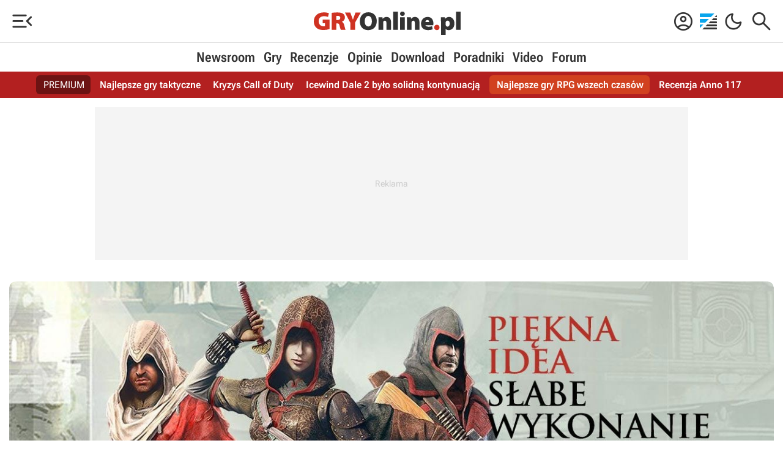

--- FILE ---
content_type: text/html; Charset=utf-8
request_url: https://www.gry-online.pl/?ID=3705&STR=3
body_size: 53845
content:
<!DOCTYPE html>
<html>
<head>
<title>GRYOnline.pl - Wiadomości, recenzje i poradniki do gier</title>
<meta property="og:title" content="GRYOnline.pl - Wiadomości, recenzje i poradniki do gier">
<meta property="og:description" name="description" content="GRYOnline.pl to wiarygodne źródło wiadomości, recenzji, plików oraz poradników i solucji do gier na PC oraz konsole.">
<link rel="canonical" href="https://www.gry-online.pl/">
<meta property="og:url" content="https://www.gry-online.pl/">
<link rel="alternate" type="application/rss+xml" title="GRY-OnLine Newsroom" href="https://www.gry-online.pl/rss/news.xml">
<meta charset="utf-8">
<meta property="og:locale" content="pl_PL">
<meta property="fb:app_id" content="118783244813558">
<meta property="og:site_name" content="GRY-Online.pl">
<meta property="og:locale" content="pl_PL">
<meta name="twitter:card" content="summary_large_image">
<meta name="twitter:creator" content="@golpl">
<meta name="twitter:site" content="@golpl">
<meta property="og:site_name" content="GRY-Online.pl">
<meta http-equiv="X-UA-Compatible" content="IE=Edge">
<meta name="format-detection" content="telephone=no">
<link rel="apple-touch-icon" sizes="57x57" href="/apple-touch-icon-57x57.png">
<link rel="apple-touch-icon" sizes="60x60" href="/apple-touch-icon-60x60.png">
<link rel="apple-touch-icon" sizes="72x72" href="/apple-touch-icon-72x72.png">
<link rel="apple-touch-icon" sizes="76x76" href="/apple-touch-icon-76x76.png">
<link rel="apple-touch-icon" sizes="114x114" href="/apple-touch-icon-114x114.png">
<link rel="apple-touch-icon" sizes="120x120" href="/apple-touch-icon-120x120.png">
<link rel="apple-touch-icon" sizes="144x144" href="/apple-touch-icon-144x144.png">
<link rel="apple-touch-icon" sizes="152x152" href="/apple-touch-icon-152x152.png">
<link rel="apple-touch-icon" sizes="180x180" href="/apple-touch-icon-180x180.png">
<link rel="icon" type="image/png" href="/favicon-32x32.png" sizes="32x32">
<link rel="icon" type="image/png" href="/android-chrome-192x192.png" sizes="192x192">
<link rel="icon" type="image/png" href="/favicon-16x16.png" sizes="16x16">
<link rel="manifest" href="/manifest.json">
<link rel="mask-icon" href="/safari-pinned-tab.svg" color="#5bbad5">
<meta name="msapplication-TileColor" content="#b91d47">
<meta name="msapplication-TileImage" content="/mstile-144x144.png">
<meta name="theme-color" content="#ffffff">
<meta name="viewport" content="width=device-width,minimum-scale=1,initial-scale=1">

<link rel="dns-prefetch" href="https://ads.gry-online.pl">
<link rel="preconnect" href="https://cmp.inmobi.com" crossorigin>
<link rel="preconnect" href="https://ajax.googleapis.com" crossorigin>
<link rel="preconnect" href="https://cdn.gracza.pl" crossorigin>
<link rel="dns-prefetch" href="https://www.googletagmanager.com">
<link rel="dns-prefetch" href="https://www.googletagservices.com">
<link rel="dns-prefetch" href="https://adservice.google.com">
<link rel="dns-prefetch" href="https://securepubads.g.doubleclick.net">
<link rel="dns-prefetch" href="https://www.google-analytics.com">
<link rel="preload" href="https://cdn.gracza.pl/c/fonts/roboto-flex-latin-ext2.woff2" as="font" crossorigin>
<link rel="preload" href="https://cdn.gracza.pl/c/fonts/roboto-flex-latin2.woff2" as="font" crossorigin><meta property="og:type" content="Website">
<meta property="mrf:sections" content="Homepage">
<meta name="robots" content="index,follow,noodp,noydir">
<meta name="color-scheme" content="normal"><script>
(function() {
    var kompaktValue = localStorage.getItem('SetGOLkompakt');
    if (kompaktValue === '1') {
        document.documentElement.classList.add('gol-kompakt');
    }
})();	
</script>
<style>@font-face{font-family:"Roboto Flex";font-style:normal;font-weight:100 1000;font-stretch:25% 151%;font-display:swap;src:url(https://cdn.gracza.pl/c/fonts/roboto-flex-latin-ext2.woff2) format("woff2");unicode-range:u+0100-02af,u+0304,u+0308,u+0329,u+1e00-1e9f,u+1ef2-1eff,u+2020,u+20a0-20ab,u+20ad-20c0,u+2113,u+2c60-2c7f,u+a720-a7ff}@font-face{font-family:"Roboto Flex";font-style:normal;font-weight:100 1000;font-stretch:25% 151%;font-display:swap;src:url(https://cdn.gracza.pl/c/fonts/roboto-flex-latin2.woff2) format("woff2");unicode-range:u+00??,u+0131,u+0152-0153,u+02bb-02bc,u+02c6,u+02da,u+02dc,u+0304,u+0308,u+0329,u+2000-206f,u+2074,u+20ac,u+2122,u+2191,u+2193,u+2212,u+2215,u+feff,u+fffd}
@font-face{font-family:"Material Symbols Rounded";font-style:normal;font-weight:300 400;src:url(https://cdn.gracza.pl/c/fonts/matesymb20250828.woff2) format("woff2")}.material-symbols-rounded{font-family:"Material Symbols Rounded";font-weight:400;font-style:normal;font-size:32px;line-height:1;letter-spacing:normal;text-transform:none;display:block;white-space:nowrap;word-wrap:normal;direction:ltr;-webkit-font-feature-settings:"liga";-webkit-font-smoothing:antialiased}.clr0{--cmain:10,165,236}.clr1{--cmain:230,126,34}
.clr2{--cmain:46,204,113;--cmain:27,150,48}.clr3{--cmain:241,196,15}.clr4{--cmain:155,89,182}.clr5{--cmain:192,57,43}:root{--cmain:10,165,236;--cback:#fff;--cfont:#333;--cfontH:#181818;--c666:#666;--caaa:#aaa;--e5e:#e5e5e5;--cccc:#ccc;--cad-back:#f4f4f4;--cfbla:#000;--ovlayb:0,0,0;--hotback:255,255,255;--frame-back:#fafafa;--frame-bord:#eaeaea;--frame-bord2:#d7d7d7;--c-back-btn:0,0,0,0.8;--c-bord-btn:255,255,255,0.3;--c-font-btn:255,255,255,1;--c-bord-btn-them:255,255,255,0.3;--c-font-btn-them:255,255,255,1;--c-back-btn-whi:255,255,255,1;--c-bord-btn-whi:0,0,0,0.15;--c-font-btn-whi:0,0,0,0.8;--c-back-btn-blu:18,109,156,1;--c-bord-btn-blu:255,255,255,0.3;--c-font-btn-blu:255,255,255,1;--c-back-btn-bla:0,0,0,0.8;--c-bord-btn-bla:255,255,255,0.3;--c-font-btn-bla:255,255,255,1;--c-back-btn-vio:80,18,156,1;--c-bord-btn-vio:255,255,255,0.3;--c-font-btn-vio:255,255,255,1;--c-back-btn-red:156,18,18,0.9;--c-bord-btn-red:255,255,255,0.2;--c-font-btn-red:255,255,255,1;--c-back-btn-gre:27,150,48,1;--c-bord-btn-gre:255,255,255,0.3;--c-font-btn-gre:255,255,255,1;--c-back-btn-ora:222,79,31,1;--c-bord-btn-ora:255,255,255,0.3;--c-font-btn-ora:255,255,255,1;--c-back-btn-pass:0,0,0,0.02;--c-bord-btn-pass:0,0,0,0.05;--c-font-btn-pass:0,0,0,0.3;--cblu:51,115,164;--cred:186,66,46;--cred2:179,32,32;--cgre:27,150,48;--cgra:100,100,100;--cbla:0,0,0;--cwhi:255,255,255;--cyel:255,167,0;--cora:222,79,31;--cvio:126,59,177;--plus-green:url("[data-uri]") no-repeat;--minus-red:url("[data-uri]") no-repeat;--gre-plu:#090;--red-plu:#c00;--tabc-bac:#f9f9f9;--tabc-bac2:#efefef;--tabc-bor:#dbdbdb;--men-icon:#222;--men-icon-hov:#f2690d;--men-spa:#e3e3e3;--men-lc1:#ff4407;--men-lc2:#333;--men-lc1-gol:#cf3222;--men-lc2-gol:#333;--mens-b:#fff;--mens-m:#ccc;.dark{.clr5{--cmain:236,185,48}
--cback:#272727;--cfont:#cacaca;--cfontH:#ececec;--c666:#818181;--caaa:#aaa;--e5e:#5d5d5d;--cccc:#717171;--cad-back:#303030;--cfbla:#ececec;--ovlayb:50,50,50;--hotback:20,20,20;--frame-back:#303030;--frame-bord:#3f3f3f;--frame-bord2:#545454;--c-back-btn:255,255,255,0.2;--c-bord-btn:255,255,255,0.1;--c-font-btn:255,255,255,0.9;--c-bord-btn-them:255,255,255,0.3;--c-font-btn-them:255,255,255,1;--c-back-btn-whi:255,255,255,0.1;--c-bord-btn-whi:255,255,255,0.1;--c-font-btn-whi:255,255,255,0.9;--c-back-btn-blu:18,109,156,1;--c-bord-btn-blu:255,255,255,0.1;--c-font-btn-blu:255,255,255,1;--c-back-btn-bla:0,0,0,1;--c-bord-btn-bla:255,255,255,0.3;--c-font-btn-bla:255,255,255,0.9;--c-back-btn-vio:80,18,156,1;--c-bord-btn-vio:255,255,255,0.2;--c-font-btn-vio:255,255,255,1;--c-back-btn-gre:30,114,50,1;--c-bord-btn-gre:0,0,0,0.1;--c-font-btn-gre:255,255,255,0.9;--c-back-btn-pass:255,255,255,0.05;--c-bord-btn-pass:255,255,255,0;--c-font-btn-pass:255,255,255,0.3;--cblu:58,142,207;--cred:216,82,69;--cred2:124,11,11;--cgre:25,155,56;--cgra:50,50,50;--cbla:0,0,0;--cwhi:235,235,235;--cyel:216,156,41;--cora:222,79,31;--cvio:113,63,151;--tabc-bac:#303030;--tabc-bac2:#222;--tabc-bor:#474747;--men-icon:#cfcfcf;--men-icon-hov:#f0460e;--men-spa:#3c3c3c;--men-lc1:#f0460e;--men-lc2:#d1d1d1;--men-lc1-gol:#cf3222;--men-lc2-gol:#d1d1d1;--mens-b:#1a1a1a;--mens-m:#555}
}*{margin:0;padding:0;border:0 solid transparent}*,:after,:before{box-sizing:border-box}html{font-family:"Roboto Flex",system-ui,sans-serif;-ms-text-size-adjust:100%;-webkit-text-size-adjust:100%;width:100%;font-optical-sizing:auto;font-variation-settings:"slnt" 0,"wdth" 100,"GRAD" 0,"XOPQ" 96,"XTRA" 468,"YOPQ" 79,"YTAS" 750,"YTDE" -203,"YTFI" 738,"YTLC" 514,"YTUC" 712}.frf,input{font-family:"Roboto Flex",system-ui,sans-serif}html:focus-within{scroll-behavior:smooth}body{background:var(--cback);color:var(--cfont);line-height:1.6;min-height:100vh;width:100%;overflow-x:hidden;min-width:320px;-webkit-font-smoothing:antialiased;text-rendering:geometricPrecision}
@media screen and (min-width:1024px){body{text-rendering:optimizeLegibility}}img{width:100%;height:auto;border-style:none;max-width:100%}img,svg{display:block}svg{width:0}.overflow-hidden{overflow:hidden}a{color:var(--cfont);text-decoration:none;border-bottom:2px solid transparent;transition:all .3s ease}.link-und,.p-word a{text-decoration:none;border-bottom:2px solid rgba(var(--cmain),.5);font-weight:600}a:hover{color:rgba(var(--cmain),1);text-decoration:none;border-bottom:2px solid rgba(var(--cmain),1);cursor:pointer}
a.a-img,a.ano,a.ano:hover{border:0}a.a-img{display:block}a.a-img:hover{border:0}a.a-img:hover img{opacity:.7}a:active,a:hover{outline-width:0}.btn,.frc,.lar,.oce,.oce-small,.tx1 span,.tx2 span,h1,h2,h3,h4,h5,h6{font-family:"Roboto Flex",sans-serif;font-optical-sizing:auto;font-style:normal;font-variation-settings:"wdth" 50}h1,h2,h3,h4,h5,h6{line-height:1.2;color:var(--cfontH)}ol,ul{padding:0 0 0 20px;margin-bottom:15px;list-style:disc}ol.no-bullet,ul.no-bullet{list-style:none;padding:0}ul.li-arr{list-style:none}
ul.li-arr li:before{content:"\e941";font-family:"Material Symbols Rounded";font-size:24px;line-height:21px;position:absolute;left:-20px;top:3px;font-weight:300}ul.li-dll li:before{content:"\f090"}ul.li-arr li{position:relative;padding-left:10px}ul.li-arr-scol li:before{color:rgba(var(--cmain),.8)}ul.li-arr-gray li:before{color:rgba(var(--cbla),.3)}input[type=checkbox]{cursor:pointer;height:20px;width:20px;vertical-align:middle}.cursor-pointer,.cursor-pointer:hover{cursor:pointer}li,p{font-size:16px}p b{font-weight:600;color:var(--cfbla)}
.lar{font-size:18px;line-height:1.4}.elar{font-size:22px}.mid,.mid li{font-size:15px}.small,.small li{font-size:14px}figcaption{font-size:12px;line-height:1.4;color:var(--c666);padding:10px 0 0;text-align:center;text-wrap:balance}@media screen and (min-width:480px){figcaption{font-size:14px}}p{margin-bottom:10px}li{line-height:1.5;margin-bottom:5px;text-align:left}.fs13{font-size:13px}.fs14{font-size:14px}.fs15{font-size:15px}.fs16{font-size:16px}.fs18{font-size:18px}.fs20{font-size:20px}.fs21{font-size:21px}
.fs24{font-size:24px}.fs28{font-size:28px}.fs30{font-size:30px}.fs32{font-size:32px}.fs36{font-size:36px}.fs40{font-size:40px}.fs42{font-size:42px}.fs43{font-size:43px}.fs48{font-size:48px}.fs52{font-size:52px}.fs62{font-size:62px}.fs72{font-size:72px}.fs82{font-size:82px}.fs100{font-size:100px}.fw300{font-weight:300}.fw400{font-weight:400}.fw600{font-weight:600}.fw700{font-weight:700}.lih1{line-height:1}.lih11{line-height:1.1}.lih12{line-height:1.2}.lih13{line-height:1.3}.lih14{line-height:1.4}.tup{text-transform:uppercase}
.p-word .tal,.tal{text-align:left}.p-word .tar,.tar{text-align:right}.p-word .tac,.tac{text-align:center}.tal{text-align:left}.d-block{display:block}.fv25{font-variation-settings:"wdth" 25}.fv50{font-variation-settings:"wdth" 50}.fv75{font-variation-settings:"wdth" 75}.fup{text-transform:uppercase}.text-balance{text-wrap:balance}picture{display:block}h1{font-size:clamp(26px,calc(19.514px + 1.73vw),42px);padding:0 0 10px;font-weight:700;font-variation-settings:"wdth" 60;text-wrap:balance}h2{font-size:clamp(24px,calc(19.135px + 1.297vw),36px);padding:15px 0 10px}
h3{font-size:clamp(21px,calc(17.351px + .973vw),30px);padding:10px 0}h3.h3-small{font-size:20px}h4,h5,h6{font-size:clamp(19px,calc(16.973px + .541vw),24px);padding:5px 0 10px}@media screen and (min-width:480px){.mobile-display-none{display:block}}@media screen and (min-width:1024px){li,p{font-size:18px}.lar{font-size:22px}.elar{font-size:26px}.mid,.mid li{font-size:16px}p{margin-bottom:15px}li{margin-bottom:8px}.h1-l5{padding-left:5px}h2{padding:20px 0 10px}h2.h2-small{font-size:32px}h3{padding:15px 0 10px}h3.h3-small{font-size:24px}
figcaption{text-align:left}}@media screen and (min-width:1200px){.p-word p{text-align:justify}.lar{font-size:24px}.elar{font-size:28px}}@media screen and (min-width:1360px){.b-rad-back{border-radius:10px 10px 0 0}}.cf{display:flex;flex-direction:row;flex-wrap:wrap;align-items:center;gap:10px}.cf-cd{flex-direction:column}.cf-nw{flex-wrap:nowrap}.cf-jfs{justify-content:flex-start}.cf-js{justify-content:space-between}.cf-jc{justify-content:center}.cf-jcr{justify-content:flex-end}.cf-jce{justify-content:space-evenly}
.cf-ac{align-items:center}.cf-as{align-items:flex-start}.cf-fe{align-items:flex-end}.cf-stre{align-items:stretch}.cf-acs{align-content:stretch}.cf-gap0{gap:0}.cf-gap1{gap:1px}.cf-gap5{gap:5px}.cf-gap5-0{gap:0 5px}.cf-gap0-10{gap:0 10px}.cf-gap5-10{gap:5px 10px}.cf-gap8{gap:8px}.cf-gap10{gap:10px}.cf-gap15{gap:15px}.cf-gap15-3{gap:3px 15px}.cf-gap15-5{gap:5px 15px}.cf-gap20{gap:20px}.cf-gap15-0{gap:0 15px}.cf-gap20-0{gap:0 20px}.cf-gap20-10{gap:10px 20px}.cf-gap30-0{gap:0 30px}.cf-gap30-10{gap:10px 30px}.cf-fgr2{flex-grow:2}
.cf-fgr3{flex-grow:3}.ov-lay{overflow-y:auto;position:fixed;top:0;left:0;z-index:2000000010;height:100dvh;width:100%;background:var(--cback)}.ov-lay .ms-close{margin-right:10px}.ov-lay .mm-prev-ar{margin-left:10px}.ov-lay-inner{position:relative;padding:15px 0}.ov-lay-iner-guides{padding:0}.ov-lay-inner-ocena{overflow-y:auto;padding:20px}.search-on-layer{padding:0 15px}@media screen and (min-width:1023px){.ov-lay{right:0;bottom:0;background-color:rgba(var(--ovlayb),.75);-webkit-backdrop-filter:blur(20px);backdrop-filter:blur(20px);display:grid;grid-template-columns:auto;align-items:center;justify-items:center}
.ov-lay .ms-close{margin-right:0}.ov-lay .mm-prev-ar{margin-left:0}.ov-lay-inner{background:var(--cback);border-radius:20px;padding:20px}.ov-lay-inner2{min-width:300px;max-width:1000px;min-height:300px;max-height:80dvh;overflow-y:auto}.ov-lay-inner-ocena{overflow-y:auto;padding:20px 30px;min-width:400px;max-width:680px}.ov-lay-iner-guides{min-width:500px;min-height:380px}.search-on-layer{width:800px;height:570px;padding:0 10px}}.ov-oce-c{padding:20px;width:800px;background:var(--mens-b);top:0;right:0;position:fixed;overflow-y:auto;z-index:2000000010;height:100dvh;box-shadow:30px 0 60px rgba(0,0,0,.1);border-left:1px solid var(--men-spa);cursor:default}
.oce-panel-mobile-close{display:none}.oce-panel-desktop-close-c{position:relative}.oce-panel-desktop-close{display:block;position:fixed;top:calc(50dvh - 26px);right:774px;z-index:2000000011;width:52px;height:52px;background:var(--mens-b);border-radius:26px}.oce-panel-desktop-close:hover{cursor:pointer}@media screen and (max-width:840px){.ov-oce-c{width:100%;top:0;right:0;left:0;bottom:0}.oce-panel-mobile-close{display:block}.oce-panel-desktop-close{display:none}}.ov-lay-screen{position:fixed;top:0;left:0;bottom:0;right:0;z-index:2000000010;background-color:rgba(var(--ovlayb),.85);-webkit-backdrop-filter:blur(20px);backdrop-filter:blur(20px)}
.ov-lay-screen-i1{height:100%;display:grid;grid-template-columns:auto;align-items:center;justify-items:center}.ov-lay-screen-i1 a{text-decoration:underline;border:none}.ov-lay-screen-i2{position:fixed;top:0;left:0;bottom:0;right:0;pointer-events:none}.ov-lay-screen-img{width:auto;height:auto;max-height:100dvh}.ov-lay-screen-desc{position:absolute;top:20px;right:60px;left:10px;pointer-events:auto}.ov-lay-screen-desc-in{background:rgba(0,0,0,.8);color:#fff;font-size:16px;line-height:1.4;padding:6px 20px;border-radius:6px}
.ov-lay-screen-desc .cf-jc{gap:0 10px;justify-content:flex-start}.ov-lay-screen-desc .ov-lay-screen-thumb span{font-size:48px;font-weight:300}.ov-lay-screen-desc-in a{color:rgba(var(--cmain),1)}.ov-lay-screen-ar-l,.ov-lay-screen-ar-r{pointer-events:auto;position:absolute;top:calc(50dvh - 35px);opacity:.5}.ov-lay-screen-ar-r{right:20px}.ov-lay-screen-ar-l{left:20px}.ov-lay-screen-ar-l svg,.ov-lay-screen-ar-r svg{width:50px;height:70px}.ov-lay-screen-close{pointer-events:auto;position:absolute;right:20px;top:20px;opacity:.4}
.ov-lay-screen-ar-l:hover,.ov-lay-screen-ar-r:hover,.ov-lay-screen-close:hover{opacity:1;cursor:pointer}.ov-lay-screen-enlarge,.ov-lay-screen-thumb{pointer-events:auto}.ov-lay-screen-enlarge svg,.ov-lay-screen-thumb svg{width:35px;height:35px}.ov-lay-screen-enlarge:hover,.ov-lay-screen-thumb:hover{opacity:.5;cursor:pointer}@media screen and (min-width:1024px){.ov-lay-screen-ar-l svg,.ov-lay-screen-ar-r svg{width:50px;height:70px}}.ov-lay-gall{position:fixed;top:0;left:0;bottom:0;right:0;z-index:2000000010;background-color:rgba(var(--ovlayb),.85);-webkit-backdrop-filter:blur(20px);backdrop-filter:blur(20px);overflow-y:auto}
.ov-lay-gall-list{padding:60px 5px 20px;position:relative;gap:10px}.ov-lay-gall-list img{width:150px;height:auto;border-radius:10px}.ov-lay-gall-list img:hover{opacity:.7;cursor:pointer}.ov-lay-gall-tit{width:100%;padding:20px 10px 10px}.ov-lay-gall-tit p{margin:0;font-size:16px;line-height:1.4;text-align:center}.ov-lay-gall-tit .p1{color:#f4f4f4;text-transform:uppercase}.ov-lay-gall-tit .p2{color:#ccc;margin-bottom:5px}.ov-lay-gall-close{pointer-events:auto;position:fixed;right:20px;top:20px;opacity:.4}.ov-lay-gall-close svg{width:40px;height:40px}
.ov-lay-gall-close:hover{opacity:1;cursor:pointer}@media screen and (min-width:1024px){.ov-lay-gall-list{padding:80px 15px 15px;gap:15px}.ov-lay-gall-list img{width:240px}.ov-lay-gall-tit{width:240px;padding:20px;border:2px solid #333;border-radius:10px;background:#111;display:flex;flex-direction:row;flex-wrap:wrap;justify-content:flex-end;align-items:center;gap:10px}.ov-lay-gall-tit p{text-align:right}}.ov-lay-gall-vid-box{width:140px}.ov-lay-gall-vid-box p,.ov-lay-gall-vid-box p b{font-variation-settings:"wdth" 50;Margin:0;padding:10px;color:#ccc;font-size:14px;line-height:1.3;text-align:center}
.ov-lay-gall-vid-box:hover p{color:#fff}@media screen and (min-width:1024px){.ov-lay-gall-vid-box{width:240px}.ov-lay-gall-vid-box p,.ov-lay-gall-vid-box p b{margin:0;padding:10px;color:#ccc;font-size:16px;line-height:1.3;text-align:center}}.ov-lay-vid{z-index:2000000010;background:#191919}.ov-lay-vid,.ov-lay-vid2{position:fixed;top:0;left:0;bottom:0;right:0}.ov-lay-vid2{display:grid;grid-template-columns:auto;align-items:center;justify-items:center;overflow-y:auto}.ov-lay-vid-in{position:relative;top:0;left:0;bottom:0;right:0}
.ov-lay-vid-player{width:100%;max-width:120vmin;margin:0 auto;position:relative;pointer-events:auto}.ov-lay-vid-close{pointer-events:auto;position:fixed;right:20px;top:20px;opacity:.4}.ov-lay-vid-ar-l,.ov-lay-vid-ar-r{pointer-events:auto;position:fixed;top:calc(50% - 35px);opacity:.4}.ov-lay-vid-ar-r{right:20px}.ov-lay-vid-ar-l{left:20px}.ov-lay-vid-ar-l:hover,.ov-lay-vid-ar-r:hover,.ov-lay-vid-close:hover{opacity:1;cursor:pointer}.ov-lay-vid-desc{color:#f1f1f1;text-align:center;font-size:14px;line-height:1.4;padding-top:10px}
.ov-lay-vide-thumb{position:fixed;top:20px;left:20px}.ov-lay-vide-thumb span{font-size:48px;font-weight:300}@media screen and (min-width:1024px){.ov-lay-vid2{position:fixed;top:0;left:0;bottom:0;right:0}.ov-lay-vid-player{margin:20px auto}.ov-lay-vid-close{right:30px;top:20px}.ov-lay-vid-ar-l,.ov-lay-vid-close{pointer-events:auto;position:fixed;opacity:.4}.ov-lay-vid-ar-l{top:calc(50% - 35px);left:30px}.ov-lay-vid-ar-r{right:30px}.ov-lay-vid-ar-l:hover,.ov-lay-vid-ar-r:hover,.ov-lay-vid-close:hover{opacity:1;cursor:pointer}
.ov-lay-vid-desc{font-size:16px;padding-top:20px}}.hor-list{list-style-type:none;padding:0;display:flex;flex-flow:row wrap;gap:0 0;align-items:center}.hor-list li{margin:0}.hor-list li:after{content:"";border-left:1px solid var(--cccc);margin:0 5px}.hor-list li:last-of-type:after{border:none;margin:0}aside,footer,main{max-width:1330px;margin:0 auto}.back-c,main{background:var(--cback);cursor:default}.p-size,.size-max{width:100%;max-width:1330px;margin:0 auto}.size-max{padding:0 15px}.size-full{max-width:1170px;padding:0 15px 10px}
.size-col,.size-full{width:100%;margin:0 auto}.size-col{max-width:720px}.col2-r,.col2-r1360{display:none}@media screen and (min-width:1360px){.col2-1360{display:grid;grid-template-columns:auto 300px;grid-gap:0 24px}.col2-r1360{display:block;padding-top:30px}}@media screen and (min-width:1024px){.col2{display:grid;grid-template-columns:auto 300px;grid-gap:0 24px}.col2g{display:grid;grid-template-columns:300px auto;grid-gap:0 24px}.col2-r{display:block}}@media screen and (min-width:1100px){.col2{grid-gap:0 50px;grid-template-columns:auto 300px}
.col2g{grid-gap:0 30px;grid-template-columns:320px auto}}@media screen and (min-width:1300px){.col2g{grid-gap:0 50px;grid-template-columns:360px auto}}.top-bar{border-top:5px solid rgba(var(--cmain),.7)}.top-bar3{border-top:3px solid rgba(var(--cmain),.7)}.top-nav{padding:25px 0 20px}.top-nav-btn{display:block;font-weight:600;font-size:15px;line-height:24px;text-align:center;padding:4px 12px 3px;border-radius:10px;transition:all .3s ease;background:rgba(var(--cmain),.1);border:2px solid rgba(var(--cmain),.2);color:rgba(var(--cmain),1);font-variation-settings:"wdth" 50}
.top-nav-btn-main{text-transform:uppercase}.top-nav-btn-guide{background:rgba(var(--c-back-btn-whi));border:2px solid rgba(var(--c-bord-btn-whi));color:rgba(var(--c-font-btn-whi))}.top-nav-btn:hover{border:2px solid rgba(var(--cmain),.3);opacity:.6}.p-word .f2-czytaj-wiecej-5,.p-word .f2-czytaj-wiecej-link,.p-word .f2-related-link{border-left:10px solid rgba(var(--cmain),1);padding:0 10px 0 20px;margin-bottom:20px;margin-top:10px;text-align:left;line-height:1.2}.p-word .f2-czytaj-wiecej-5{padding:5px 10px 0 20px;margin-bottom:20px}
.f2-czytaj-wiecej-5 span,.f2-czytaj-wiecej-link span,.f2-related-link span{display:block;text-transform:uppercase;font-size:16px;color:rgba(var(--cmain),1);font-weight:400;font-variation-settings:"wdth" 75;margin-bottom:5px}.f2-czytaj-wiecej-link a,.f2-related-link a{border:none;font-variation-settings:"wdth" 75;font-size:18px;line-height:1.2;font-weight:600}.doklejka-afiliacyjna{font-size:13px;text-align:center;color:var(--c666);margin:20px 0;line-height:1.4;text-wrap:balance}.bpic img,.hotn img{border-radius:10px}
.bpic,.bpicn{margin-bottom:20px;padding-top:10px}.bpic a{position:relative;display:block;border:none}.bpic div,.bpic div p,.img-signature div{font-size:14px;line-height:1.4;color:var(--c666);padding:10px 0 0;text-align:center;text-wrap:balance}.bpic .bpic-desc-c{padding:0}.bpic .zoom2,.bpicn .zoom2,.bpicopc .zoom2{padding:0;position:absolute;bottom:10px;right:10px;width:40px;height:40px;cursor:pointer;background:url("[data-uri]") no-repeat;border:none;margin:0;opacity:1}
.img-signature img{width:auto;margin:0 auto}.bpic-txt{margin-right:5px}@media screen and (min-width:481px){.bpic,.bpicn{margin-bottom:30px}.bpic .zoom2,.bpicn .zoom2,.bpicopc .zoom2{bottom:10px;right:10px;width:60px;height:60px}.bpic a:hover .zoom2,.bpicn a:hover .zoom2,.bpicopc a:hover .zoom2{filter:invert(1)}}.tx1{margin:20px 0;border-radius:10px;border:3px solid var(--frame-bord);padding:20px 10px 5px 20px}.tx1 span{font-size:24px;font-weight:600;background:var(--plus-green);background-size:30px 30px;color:var(--gre-plu);display:block;height:30px;line-height:30px;padding-left:40px;margin-bottom:10px}
.tx1 span:nth-of-type(2){color:var(--red-plu);background:var(--minus-red);background-size:30px 30px;padding-left:40px;margin-top:20px}.text-frame,.text-frame-blue,.text-frame-red,.text-frame-small{margin-bottom:20px;padding:15px 15px 5px;border:1px solid rgba(0,0,0,.08);border-radius:10px}.text-frame-blue li,.text-frame-blue p,.text-frame-red li,.text-frame-red p,.text-frame-small li,.text-frame-small p,.text-frame li,.text-frame p{font-size:16px}.text-frame-blue h3,.text-frame-blue h4,.text-frame-red h3,.text-frame-red h4,.text-frame-small h3,.text-frame-small h4,.text-frame h3,.text-frame h4{padding-top:0}
.text-frame-red h3,.text-frame-red h4{color:rgba(var(--cred),1)}.text-frame h3,.text-frame h4{color:rgba(var(--cgre),1)}.text-frame-blue h3,.text-frame-blue h4{color:rgba(var(--cblu),1)}.text-frame-blue img,.text-frame-red img,.text-frame-small img,.text-frame img{width:auto;max-height:150px;max-width:100px;float:left;margin:5px 15px 5px 0;border-radius:10px}frame-end{display:block;clear:both}.text-frame{background:rgba(var(--cgre),.1)}.text-frame-red{background:rgba(var(--cred),.1)}.text-frame-blue{background:rgba(var(--cblu),.1)}
.text-frame-small{background:rgba(var(--cgra),.1)}.frame{background:var(--frame-back);border:1px solid var(--frame-bord);border-radius:10px;padding:10px 10px 0}.frame2{padding:15px}.frame3{padding:10px 15px}@media screen and (min-width:1024px){.text-frame,.text-frame-blue,.text-frame-orange,.text-frame-red,.text-frame-small{padding:20px 20px 5px}.text-frame-blue img,.text-frame-red img,.text-frame-small img,.text-frame img{max-height:250px;max-width:200px;float:left;margin:5px 20px 10px 0}.frame{padding:15px 15px 5px}
.frame2{padding:15px}.frame3{padding:10px 15px}.frame4{padding:10px}}.text-quote{min-height:70px;width:100%;padding:50px 15px 5px;background:url("[data-uri]") no-repeat rgba(var(--cgra),.03);background-position:15px 15px;background-size:30px 24px;margin-bottom:20px;border:1px solid rgba(0,0,0,.06);border-radius:10px}
.text-quote p{margin:0;padding-bottom:10px;text-align:left}.text-quote img{float:right;margin-left:15px}@media screen and (min-width:480px){.text-quote{padding:15px 15px 5px;background-size:45px 36px}.text-quote p{margin-left:65px}}.tx2{margin-bottom:20px}.tx2 span{font-size:24px;margin-bottom:10px;display:block;font-weight:600}.vid17{margin-top:10px;margin-bottom:20px;position:relative;clear:both}.vid17-arr{width:70px;height:50px;position:absolute;top:calc(50% - 25px);left:calc(50% - 35px);cursor:pointer}.vid17-arr1{fill:#fff}
.vid17-arr2{fill:#333}.vid17-emb{position:relative;padding-bottom:56.25%;height:0;overflow:hidden;width:100%}.vid17-emb iframe{position:absolute;top:0;left:0;width:100%;height:100%}.vid17-hot{width:100%;cursor:pointer}.vid17-des{padding-top:10px;text-align:center}.vid17-emb:hover .vid17-arr2{fill:#e62d28}.vid17-emb embed,.vid17-emb iframe,.vid17-emb object{position:absolute;top:0;left:0;width:100%;height:100%}p.vid17-tit{font-size:16px;line-height:1.4;margin:0;font-weight:600}p.vid17-txt{font-size:14px;line-height:1.4;color:var(--c666)}
@media screen and (max-width:480px){.vid17-des{text-align:center}}.player-cc{width:100%;padding-bottom:56.25%;position:relative;height:0;background:rgba(var(--cbla),1);margin-bottom:20px}.player-c{position:absolute;top:0;left:0;width:100%;height:100%}.player-RATIO{position:relative;padding-bottom:56.25%;background-color:#000}.player-AGEGATE{position:absolute;top:0;left:0;width:100%;height:100%;z-index:2;text-align:center}.player-AGEGATE div{position:relative;display:inline-block;padding:10px;background:rgba(var(--cbla),1);border:3px solid rgba(var(--cgra),1);border-radius:10px;top:50%;transform:translateY(-50%);width:300px}
.player-AGEGATE p{margin:5px;text-align:center;color:rgba(var(--cwhi),.5);font-size:14px;line-height:1.3}.player-AGEGATE p b{color:rgba(var(--cwhi),1);font-size:16px}.player-AGEGATE select{font-size:14px;padding:5px;margin:10px 3px 0;border-radius:5px}.player-AGEGATE input[type=button]{margin:10px;font-size:14px;padding:5px 20px;border-radius:5px;cursor:pointer}.p-word table{margin:0 auto 20px;border-collapse:separate;border-spacing:0;min-width:300px;max-width:100%;border:1px solid var(--tabc-bor);border-bottom:none;background:var(--tabc-bac)}
.p-word td,.p-word th{border-bottom:1px solid var(--tabc-bor);border-right:1px dotted var(--tabc-bor);padding:5px}.p-word table tr:first-child td,.p-word tbody tr:first-child td{background:var(--tabc-bac2);border-bottom:2px solid var(--tabc-bor)}.p-word td:last-child,.p-word th:last-child{border-right:0}.p-word table p{text-align:left;font-size:14px;margin:0;line-height:1.4}.p-word table img{width:auto;margin:0 auto}@media screen and (min-width:480px){.p-word table p{font-size:16px}.p-word td,.p-word th{padding:5px 10px}
}p.ma-but-promo{text-align:center}p.ma-but-promo a{border:none;background:#60a35e;color:#fff;display:block;padding:10px;border-radius:3px;font-size:14px;line-height:1.4;font-weight:500;width:60%;margin:auto}p.ma-but-promo-red a{background:#b04848}p.ma-but-promo-orange a{background:#3597e8}p.ma-but-promo a:hover{opacity:.8;border:none}@media screen and (max-width:480px){p.ma-but-promo a{width:100%}}.bre{display:inline-block;padding-left:2px}.bre ul{list-style-type:none;margin:0;padding:0}.bre ul li{display:inline-block}
.bre .li-arr:after{content:"\00BB";font-size:18px;line-height:18px;font-weight:400;color:var(--caaa);margin:0 2px 0 5px}@media screen and (max-width:480px){.bre-c{padding:10px 10px 5px 0}.bre{display:-webkit-box;-webkit-line-clamp:1;-webkit-box-orient:vertical;overflow:hidden;padding-right:3px}.bre ul li{font-size:13px;margin-bottom:0}}.auth-bio-c{padding:10px 0 12px}.auth-bio{display:grid;grid-template-columns:50px auto;grid-gap:15px;align-items:center}.auth-bio img{border-radius:35px}.auth-bio .small{display:none}
.auth-bio span{display:block}@media screen and (min-width:480px){.auth-bio-c{padding:15px 0 5px}.auth-bio{grid-template-columns:70px auto;align-items:start}.auth-bio .small{display:-webkit-box;-webkit-line-clamp:3;-webkit-box-orient:vertical;overflow:hidden}.auth-bio span{display:inline-block}}.aut-top{display:flex;flex-flow:row wrap;gap:0 10px;align-items:center}.aut-top .kat{color:rgba(var(--cmain),1);font-weight:700;text-transform:uppercase}.heart-top{display:grid;grid-template-columns:20px auto;grid-gap:3px;align-items:center}
.aut-top-ext-logo1{width:140px;height:14px}.aut-top-ext-logo2{width:168px;height:14px}.aut-top-ext-logo3{width:117px;height:14px}@media screen and (max-width:600px){.aut-top-ext-logo1{width:120px;height:12px}.aut-top-ext-logo2{width:144px;height:12px}.aut-top-ext-logo3{width:100px;height:12px}}.heart-bot-act .ico-cthem{color:var(--men-icon-hov)}.list1{position:relative}.list1-box{display:grid;grid-template-columns:120px auto;grid-gap:15px;align-items:center}.list1-box img{border-radius:10px}.list1:hover p{color:rgba(var(--cmain),1)}
.list1:hover img{opacity:.7}.list3-box{grid-template-columns:70px auto}.list3-box picture{height:70px;overflow:hidden;position:relative;border-radius:10px}.list3-box picture img{position:absolute;height:70px;width:auto;max-width:none;left:-40%}.hotn{position:relative}.game2-obj-c{background:var(--frame-back);border:1px solid var(--frame-bord);border-radius:10px;padding:10px 10px 5px;text-align:center}.game2-obj .logo{display:none}.game2-obj h2{color:var(--cfont);padding:2px 0 10px;line-height:1.3}.game2-obj h2 a{font-weight:700}
.p-ico{width:30px;height:30px;border-radius:5px}.p-ico20{width:20px;height:20px;border-radius:3px}.p-ico25{width:25px;height:25px;border-radius:4px}.p-ico36{width:36px;height:36px;border-radius:5px}.p-ico40{width:40px;height:40px;border-radius:5px}.p-ico60{width:60px;height:60px;border-radius:8px}.game2-obj-c .links{list-style-type:none;padding:0;gap:0 20px;margin:0}.game2-obj-c .links,.game2-obj .cf-par{justify-content:center}@media screen and (min-width:600px){.game2-obj-c{padding:20px 20px 5px;text-align:left}
.game2-obj{display:grid;grid-template-columns:auto 120px;grid-gap:20px}.game2-obj .logo{display:block;border-radius:10px;margin:0 auto 10px;width:120px;height:120px}.game2-obj-c .links,.game2-obj .cf-par{justify-content:flex-start}}@media screen and (min-width:1024px){.game2-obj{display:grid;grid-template-columns:auto 140px;grid-gap:30px;align-items:center}.game2-obj .logo{width:140px;height:140px}.game2-obj-right{padding-bottom:20px}.game2-obj-right .game2-r-txt{grid-area:a}.game2-obj-right .game2-r-pic{grid-area:b}
.game2-obj-right .game2-obj{grid-template-columns:auto;grid-gap:10px;grid-template-areas:"b""a"}.game2-obj-right .game2-obj-c .links{padding:0;gap:0 10px;justify-content:center}.game2-obj-right .game2-obj h2{font-size:24px;text-align:center}.game2-obj-right .game2-obj .cf-par{flex-direction:column;gap:10px}}.oce-rev-c{padding:5px 15px;margin:10px auto 30px;max-width:384px}.oce-rev{margin:15px 0 0;display:grid;grid-template-columns:auto;grid-gap:5px;position:relative}.oce-rev-pla{width:120px;margin:0 auto;position:relative;top:-15px;border-radius:8px;text-align:center;font-weight:600;font-size:17px;background:rgba(var(--cwhi),1);line-height:1;padding:6px 3px 5px;font-variation-settings:"wdth" 25;text-transform:uppercase}
.oce-rev-pic{position:relative;margin:0 auto 10px}.oce-rev-do-rec .oce-rev-pic img{width:200px;height:200px;border-radius:10px;margin:0 auto}.oce-rev-pic-txt{padding:10px;position:absolute;bottom:0;font-weight:600;color:rgba(var(--cwhi),1);font-size:14px;line-height:1.3}.oce-rev2{margin:0 auto 15px;display:grid;grid-template-columns:auto;align-items:center;grid-gap:5px}.oce-rev h2{padding:0 0 10px}.oce-rev .lh-head,.oce-rev h2{text-align:center}.oce-rev-txt2{margin:0 auto}.oce-rev2,.oce-rev-txt2{max-width:352px}
.oce-rev-aut-pic{width:40px;height:40px;border-radius:5px}.oce-rev-hover:hover .oce-rev-pic img{opacity:.7}.oce-rev-hover:hover h2{color:rgba(var(--cmain),1)}@media screen and (min-width:1024px){.oce-rev-c{display:block;max-width:100%}.oce-rev{grid-template-columns:140px auto 400px;grid-gap:20px}.oce-rev-do-rec{grid-template-columns:140px auto 200px;grid-gap:30px}.oce-rev2{grid-template-columns:140px auto;grid-gap:20px}.oce-rev2,.oce-rev-txt2{max-width:100%}.oce-rev-pic{margin:0}.oce-rev .lh-head,.oce-rev h2{text-align:left}
}.tagi-mat{list-style-type:none;padding:0;margin:0;display:flex;flex-flow:row wrap;gap:0 20px;align-items:center}.tagi-mat li{font-variation-settings:"wdth" 50}.btn{display:inline-block;font-weight:600;font-size:16px;line-height:33px;text-align:center;padding:0 15px;border-radius:10px;transition:all .3s ease;background:rgba(var(--c-back-btn));border:2px solid rgba(var(--c-bord-btn));color:rgba(var(--c-font-btn));cursor:pointer;font-variation-settings:"wdth" 75}.btn-whi,.p-word .btn-whi{background:rgba(var(--c-back-btn-whi));border:2px solid rgba(var(--c-bord-btn-whi));color:rgba(var(--c-fon-btn-whi))}
.btn-bla,a.btn-bla{background:rgba(var(--c-back-btn-bla));border:2px solid rgba(var(--c-bord-btn-bla));color:rgba(var(--c-font-btn-bla))}.btn-gre,a.btn-gre{background:rgba(var(--c-back-btn-gre));border:2px solid rgba(var(--c-bord-btn-gre));color:rgba(var(--c-font-btn-gre))}.btn-ora,a.btn-ora{background:rgba(var(--c-back-btn-ora));border:2px solid rgba(var(--c-bord-btn-ora));color:rgba(var(--c-font-btn-ora))}.btn-them,a.btn-them{background:rgba(var(--cmain),.9);border:2px solid rgba(var(--c-bord-btn-them));color:rgba(var(--c-font-btn-them))}
.btn-big,.btn-big-black{font-size:24px;line-height:51px;border-width:2px;text-transform:uppercase;font-weight:400}.btn-svg{padding:0 10px 0 5px;height:37px;align-content:center}.btn-svg svg{width:24px;height:24px;fill:var(--cccc);margin:0 auto}.btn-svg span{line-height:24px}.btn-svg-solo{padding:0 5px}.btn-svg-solo-txt{padding:0 10px}.btn-svg-big{height:46px;padding:0 15px 0 10px;font-size:18px}.btn-oce-all{width:154px;padding:3px 5px;display:block}.btn-oce-all2{width:260px;padding:3px 5px 3px 10px}.btn-oce-all span.txt{font-size:16px;text-transform:uppercase}
.btn-oce-all-obs{width:46px;padding:3px 5px}.btn-oce-all-ocen{width:100px;padding:3px 5px}.btn-svg-theme svg{fill:rgba(var(--cmain),1)}.btn-svg-red svg{fill:rgba(var(--cred),1)}.btn-m80{min-width:80px}.btn-f400{font-weight:400;font-size:14px}.btn130{width:130px}.btn200{width:200px}.btn250{width:250px}.btn260{width:260px;padding-left:8px}.btn-grow5{flex-grow:5}.btn-lh16{line-height:1.6;padding-top:5px;padding-bottom:5px}.btn-block{display:block}.btn:hover{cursor:pointer;opacity:.5;border:2px solid rgba(0,0,0,.08);color:rgba(var(--cwhi),1)}
.btn-whi:hover{color:rgba(var(--c-font-btn-whi))}.btn-bla:hover{color:rgba(var(--cbla),.6);color:rgba(var(--cwhi),.9)}.btn-big:hover{border:2px solid rgba(0,0,0,.08)}.btn-them:hover{color:rgba(var(--c-font-btn-them))}.btn-checkbox{height:25px;width:25px;cursor:pointer;margin-left:5px}.btn-pass,.btn-pass:hover{background:rgba(var(--c-back-btn-pass));border:2px solid rgba(var(--c-bord-btn-pass));color:rgba(var(--c-font-btn-pass));opacity:1;cursor:default}.form-input{line-height:33px;padding:0 10px;border-radius:8px;border:2px solid rgba(var(--cmain),.8)}
.form-input,.form-textarea{font-size:16px;outline:none;color:var(--cfont);background:var(--cback);width:100%}.form-textarea{line-height:1.6;padding:5px 10px;border-radius:8px;border:2px solid rgba(var(--cmain),1)}.form-input:focus,.form-textarea:focus{background:rgba(var(--cmain),.05);border-radius:10px;color:var(--cfont);box-shadow:0 0 0 3px rgba(var(--cmain),.3)}.form-input:placeholder-shown,.form-textarea:placeholder-shown{border:2px solid var(--frame-bord2);font-style:italic;font-weight:400}.p-word div+p,.p-word p+div,.p-word table+div{margin-bottom:20px}
.p-word iframe{margin-bottom:15px!important}.pa3{padding:3px}.pb0{padding-bottom:0}.pb1{padding-bottom:1px}.pb5{padding-bottom:5px}.pb10{padding-bottom:10px}.pb15{padding-bottom:15px}.pb20{padding-bottom:20px}.pb30{padding-bottom:30px}.pt0{padding-top:0}.pt2{padding-top:2px}.pt5{padding-top:5px}.pt10{padding-top:10px}.pt15{padding-top:15px}.pt20{padding-top:20px}.pl1{padding-left:1px}.pl2{padding-left:2px}.pl5{padding-left:5px}.pl10{padding-left:10px}.pl15{padding-left:15px}.pl20{padding-left:20px}.pr5{padding-right:5px}
.pr10{padding-right:10px}.pr20{padding-right:20px}.mb0{margin-bottom:0}.mb5{margin-bottom:5px}.mb8{margin-bottom:8px}.mb10{margin-bottom:10px}.mb15{margin-bottom:15px}.mb20{margin-bottom:20px}.mb30{margin-bottom:30px}.mt0{margin-top:0}.mt5{margin-top:5px}.mt10{margin-top:10px}.mt15{margin-top:15px}.mt20{margin-top:20px}.mt30{margin-top:30px}.btd{border-top:1px dashed var(--cccc)}.bbd{border-bottom:1px dashed var(--cccc)}.btd-cthem{border-top:1px dashed rgba(var(--cmain),1)}.bbd-solid{border-bottom:1px solid var(--cccc)}
.btd-solid{border-top:1px solid var(--cccc)}.user-select-none{user-select:none}.link-abs{position:absolute;opacity:0;top:0;right:0;bottom:0;left:0;overflow:hidden;text-indent:200%;white-space:nowrap;z-index:2}.lines1,.lines2,.lines3,.lines4,.lines5{display:-webkit-box;-webkit-box-orient:vertical;overflow:hidden}.lines1{-webkit-line-clamp:1}.lines2{-webkit-line-clamp:2}.lines3{-webkit-line-clamp:3}.lines4{-webkit-line-clamp:4}.lines5{-webkit-line-clamp:5}.h-bot-l2-them{border-bottom:2px solid rgba(var(--cmain),1)}
.cfff{color:#fff}.c666{color:var(--c666)}.caaa{color:var(--caaa)}.cccc{color:var(--cccc)}.cthem{color:rgba(var(--cmain),1)}.c-ora{color:rgba(var(--cora),1)}.svg-path1{fill:none;stroke:var(--men-icon);stroke-linecap:round;stroke-linejoin:round;stroke-width:2px;transition:all .3s ease}.svg-path1b{stroke:var(--mens-m)}.svg-path2{fill:var(--e5e)}.mm-pro-logged-in .svg-path1{stroke:rgba(var(--cmain),1)}.mm-prev-ar{cursor:pointer;user-select:none}.svg-path-prev{fill:none;stroke:var(--cccc);stroke-linecap:round;stroke-linejoin:round;stroke-width:3px;transition:all .3s ease}
.mm-prev-ar:hover svg path{stroke:var(--men-icon-hov)}@media screen and (min-width:600px){.column2{column-count:2;column-gap:20px}.column3{column-count:3;column-gap:20px}}.mm-header{background:var(--cback);margin-bottom:15px;position:relative}.mm{display:grid;grid-template-columns:33px auto 33px 33px;grid-gap:0;align-items:center;height:50px;padding:0 15px;border-bottom:1px solid var(--men-spa)}.mm-gol{grid-template-columns:33px auto 24px 24px 30px;padding:0 5px;grid-gap:5px}.mm-gol-log{grid-template-columns:33px auto 24px 24px 20px 24px 30px;grid-gap:5px}
.mm a{border:none}.mm-pro-ico,.mm-ski-ico{font-size:30px}.mm-ham-ico,.mm-sig-ico{font-size:33px}.mm-h{justify-self:start}.mm-ham,.mm-logout,.mm-pro,.mm-sig,.mm-ski{cursor:pointer;user-select:none}.mm-sun{display:none}.dark .mm-sun{display:block}.dark .mm-moon{display:none}.mm-l{justify-self:center;position:relative}.mm-l svg{width:140px;max-width:100%}.mm-l-gol svg{width:120px;max-width:100%}.mm-l svg .l1,.ms-nav-logo svg .l1{fill:var(--men-lc1)}.mm-l svg .l2,.ms-nav-logo svg .l2{fill:var(--men-lc2)}.mm-l-gol svg .l1,.ms-nav-logo-gol svg .l1{fill:var(--men-lc1-gol)}
.mm-l-gol svg .l2,.ms-nav-logo-gol svg .l2{fill:var(--men-lc2-gol)}.mm-l a{display:block}.mm-l a:hover{opacity:.7;border:none}.mm-r{justify-self:end}.mm2-c{display:none}.def-h1{color:transparent;display:inline-block;overflow:hidden;text-indent:-10000px;position:absolute}.mm-log-ico-profil,.mm-log-ico-ustawienia{font-size:24px}.mm-log-ico-logout{font-size:20px}.mm-ico-stheme{font-size:24px}.mm-ico-search{font-size:30px}.mm .mm-komp{display:none}.mm-komp svg{width:36px;height:36px}.mm-komp1{fill:rgba(var(--cmain),1)}
.mm-komp2{fill:var(--men-lc2)}.gol-kompakt .mm-komp2{fill:rgba(var(--cmain),1)}.gol-kompakt .mm-komp1{fill:var(--men-lc2)}.mm-komp:hover{cursor:pointer}.mm-komp:hover .mm-komp1,.mm-komp:hover .mm-komp2{fill:var(--men-lc1)}@media screen and (min-width:375px){.mm-pro-ico,.mm-ski-ico{font-size:32px}.mm-ham-ico,.mm-sig-ico{font-size:35px}.mm{grid-template-columns:35px auto 35px 35px}.mm-gol{grid-template-columns:35px auto 30px 30px 36px;padding:0 10px}.mm-gol-log{grid-template-columns:35px auto 30px 30px 30px 30px 36px}
.mm-log-ico-profil,.mm-log-ico-ustawienia{font-size:30px}.mm-log-ico-logout{font-size:24px}.mm-ico-stheme{font-size:30px}.mm-ico-search{font-size:36px}}@media screen and (min-width:600px){.mm{height:70px;grid-template-columns:93px auto 40px 43px}.mm-gol{grid-template-columns:120px auto 30px 30px 36px;padding:0 15px}.mm-gol-log{grid-template-columns:195px auto 30px 30px 30px 30px 36px;grid-gap:5px}.mm-pro-ico,.mm-ski-ico{font-size:36px}.mm-ham-ico,.mm-sig-ico{font-size:43px}.mm-l-gol svg,.mm-l svg{width:160px}
.mm2-c{display:grid;grid-template-columns:auto;align-items:center;text-align:center;height:47px;padding:3px 0 0}.mm2 a{font-size:17px;line-height:1.4;font-weight:600;text-decoration:none;margin:0 3px;display:inline-block;font-variation-settings:"wdth" 50}.mm2 a.act{color:rgba(var(--cmain),1)}.mm2-c-open{display:none}.mm-log-ico-profil,.mm-log-ico-ustawienia{font-size:30px}.mm-log-ico-logout{font-size:24px}.mm-ico-stheme{font-size:30px}.mm-ico-search{font-size:36px}}@media screen and (min-width:1024px){.mm-l svg{width:280px}
.mm-l-gol svg{width:240px}.mm2 a{margin:0 5px;font-size:22px;line-height:1.2;font-variation-settings:"wdth" 50;font-weight:600}.mm{grid-template-columns:93px auto 40px 43px;grid-gap:0}.mm-gol{grid-template-columns:152px auto 36px 36px 36px 43px;grid-gap:5px}.mm-gol-log{grid-template-columns:240px auto 36px 36px 36px 36px 36px 40px;grid-gap:5px}.mm-log-ico-profil,.mm-log-ico-ustawienia{font-size:36px}.mm-log-ico-logout{font-size:30px;margin:0 4px 0 2px}.mm-ico-stheme{font-size:36px}.mm-ico-search{font-size:40px}
.mm .mm-komp{display:block}}.ms{position:fixed;top:0;left:-1000px;height:100dvh;width:100%;z-index:2000000003;overflow-y:scroll;background:var(--mens-b);transition:all .3s ease;padding:23px 20px 20px 30px;cursor:default}.ms::-webkit-scrollbar{display:none}.ms-plat-c a,.ms-plat-c a:hover{border:none}.ms-plat-c a:hover img{opacity:.7}@media screen and (min-width:600px){.ms{max-width:400px;box-shadow:30px 0 60px rgba(0,0,0,.05);border-right:1px solid var(--men-spa)}}.ms-open{left:0}.ms-close{margin:0 0 0 auto;cursor:pointer}
.ms-close2,.ms-close-prof{margin:0}.mm-prev-ar svg{width:26px;height:26px}.ms-nav ul{margin:0;padding:0}.ms-nav li{list-style:none;margin-bottom:0}.ms-nav-logo,.ms-nav-logo:hover{border:none}.ms-nav-logo:hover svg{opacity:.6}.ms-nav-logo svg{width:144px;height:24px}.ms-nav-logo-gol svg{width:120px;height:24px}.ms-i0{padding-bottom:5px}.ms-i1{font-size:28px;font-variation-settings:"wdth" 50;font-weight:700;line-height:1.3}.ms-i2{font-weight:300}.ms-i3{font-weight:400;cursor:pointer;color:var(--c666)}.ms-ip{font-weight:600}
.ms-i3:hover{color:rgba(var(--cmain),1)}.ms-i10{font-size:20px;font-variation-settings:"wdth" 50;font-weight:600;line-height:1.6;margin-left:20px}#footer-cnt-menu .ms-i10,.ms-i10-light{font-weight:400}.ms-exp{display:grid;grid-template-columns:auto 32px;grid-gap:0 10px;align-items:center}.ms-exp a{justify-self:start}.ms-exp a.act{color:rgba(var(--cmain),1)}.ms-more{margin:0 0 0 auto;cursor:pointer}.ms-exp-open .ms-more span{rotate:180deg}.mss{display:none}.ms-exp-open .mss{display:block;margin-bottom:10px}.msg-but-c{cursor:pointer;user-select:none;padding:10px 15px;background:var(--cfont);transition:all .3s ease}
.msg-but{display:grid;grid-template-columns:26px auto 26px;grid-gap:15px;align-items:center}.msg-but svg{width:26px;height:26px;fill:var(--cback);transition:all .3s ease}.msg-but-txt{color:var(--cback)}.msg-but-c,.msg-close-c,.toc-simple-but-c{display:none}@media screen and (max-width:1023px){.msg-but-c,.toc-simple-but-c{display:block}.msg-but-sticky{position:sticky;top:0;z-index:1000}.msg{position:fixed;top:0;left:-1000px;height:100dvh;width:100%;z-index:2000000003;overflow-y:scroll;background:var(--mens-b);transition:all .3s ease;padding:20px 10px}
.msg::-webkit-scrollbar{display:none}@media screen and (min-width:600px){.msg{max-width:400px;box-shadow:30px 0 60px rgba(0,0,0,.05);border-right:1px solid var(--men-spa)}}.msg-close-c{display:block}.msg-open{left:0}.msg-close{cursor:pointer;text-align:right}}@media screen and (min-width:1024px){.msg{border:1px solid rgba(0,0,0,.1);padding:10px 0 15px;border-radius:20px;box-shadow:0 0 20px rgba(0,0,0,.05);margin-bottom:30px}}.msg-nav ul{list-style:none;padding:0;margin:0}.toc-simple ul{padding:0 15px 0 35px}
.toc-simple p{padding:5px 15px;line-height:1.4;font-weight:600;margin-bottom:5px}.toc-simple li,.toc-simple p{text-wrap:balance}.msg-nav li{font-size:17px;line-height:1.3;margin:0;padding:0}.msg-nav li a{display:block;padding:5px 10px 5px 20px;border:none}.msg-nav li.msg-ldd{font-size:20px;font-variation-settings:"wdth" 50;font-weight:600}.msg-nav li a:hover{color:var(--cfont);background:rgba(var(--cmain),.2);border:none}.msg-nav svg{width:30px;height:20px;fill:var(--c666)}.msg-nav li a:hover svg{fill:rgba(var(--cmain),1)}
.msg-nav li a.msg-ico{display:grid;grid-template-columns:auto 30px;grid-gap:7px;align-items:center}.msg-nav h4,.toc-simple h4{border-bottom:1px solid rgba(0,0,0,.1)}.msg-closed ul{display:none}.msg-l{border-top:1px dotted var(--cccc);padding:8px 10px 6px 20px;color:var(--cfontH);display:grid;grid-template-columns:auto 32px;grid-gap:5px;align-items:center}.msg-l-hed{grid-template-columns:23px auto 16px;padding:10px 10px 9px 20px}.msg-l:hover,.msg-nav li a.msg-l:hover{cursor:pointer;background:rgba(var(--cmain),.2)}
.msg-nav li a.msg-head-link{padding:0}.msg-nav li a.msg-head-link:hover{background:none;color:rgba(var(--cmain),1)}.msg-l1{font-weight:700;font-size:24px;font-variation-settings:"wdth" 50}.msg-l2{font-weight:600;font-size:22px;font-variation-settings:"wdth" 50}.msg-l3{font-weight:600;font-size:19px;font-variation-settings:"wdth" 50}.msg-l4{font-weight:600;font-size:20px;font-variation-settings:"wdth" 50}.msg-l .msg-plu-ico{width:32px;height:32px;rotate:180deg;color:var(--cback);transition:all .3s ease}.msg-l .msg-hed-ico{width:23px;height:23px;color:rgba(var(--cmain),.6)}
.msg-closed .msg-l .msg-plu-ico{rotate:0deg;color:var(--cccc)}.msg-l:hover{color:rgba(var(--cmain),1)}.msg-l:hover .msg-plu-ico{color:var(--cccc)}.msg-nav li.msg-last-li{margin-bottom:10px}.msg-nav li.msg-active a,.msg-nav li.msg-active a span{color:rgba(var(--cwhi),1)}.msg-active-header>div:first-of-type,.msg-nav li.msg-active a{background:rgba(var(--cmain),.6)}.msg-active-header:hover>div:first-of-type .msg-head-link,.msg-active-header>div:first-of-type .msg-head-link{color:rgba(var(--cwhi),1)}.msg-nav .msg-wip{background:rgba(var(--cgre),.05);color:rgba(var(--cgre),1);text-align:center;text-transform:uppercase;padding:10px 0 10px 25px;font-weight:300;border-bottom:1px dotted rgba(var(--cgre),.3);letter-spacing:3px;font-size:15px}
.msg-nav .msg-wip:hover{cursor:default}.ser{display:grid;grid-template-columns:auto 32px;grid-gap:0 10px;align-items:center;border:3px solid var(--men-spa);width:100%;max-width:300px;margin:0 auto;border-radius:6px}.ser,.ser-inp{background:var(--mens-b)}.ser-inp{font-size:18px;line-height:1.4;padding:5px 10px;border-radius:6px;outline:none}.ser-lens svg{width:30px;height:30px;fill:var(--men-spa)}.ser-lens:hover svg{cursor:pointer;fill:var(--men-icon-hov)}.ser-hints{border-top:1px solid var(--men-spa);grid-column:span 2;display:none}
.ser:hover .ser-hints{display:block}.ser-hints p{font-size:16px;line-height:1.4;border-bottom:1px dashed var(--men-spa);margin:0}.ser-hints p a{border:none;display:block;padding:8px 10px}.ser-hints p.g-ser a{color:rgba(var(--cmain),1);font-weight:600}.ser-hints p a:hover{border:none;background:rgba(var(--cmain),.05)}@media screen and (min-width:600px){.ser{max-width:500px}}.soc-foot{border-top:1px solid var(--e5e);padding:20px 0;gap:20px 40px;justify-content:center}.soc-foot,.soc-foot2{display:flex;flex-direction:row;flex-wrap:wrap;align-items:center}
.soc-foot2{gap:5px}@media screen and (max-width:480px){.soc-foot2{justify-content:center}.soc-foot2 p{width:100%;text-align:center}}.soc-menu{margin-top:20px}.soc-menu .soc-foot2{justify-content:center}.soc-menu .soc-foot2 p{width:100%;text-align:center}.soc-ico{cursor:pointer;user-select:none;width:30px;height:30px;opacity:1}.soc-ico2{filter:hue-rotate(250deg)}.soc-ico30{width:30px;height:30px}.soc-ico40{width:40px;height:40px}.soc-ico60{width:60px;height:60px}.soc-ico:hover{opacity:.5}.soc-ico-no-hov:hover{opacity:1}
.dark .soc-ico{filter:saturate(30%)}.dark .soc-ico2{filter:hue-rotate(250deg)}.ad{text-align:center;margin-bottom:20px;background:var(--cad-back);display:grid;grid-template-columns:auto;grid-gap:0;align-items:center}.ad,.ad>div{position:relative}.ad>div{z-index:2}.ad1{max-width:970px}.ad-center{text-align:center}.adb{z-index:1}.adb:before{content:"Reklama";position:absolute;left:0;right:0;top:0;bottom:0;text-align:center;color:var(--cccc);margin:auto;white-space:pre;display:grid;grid-template-columns:auto;grid-gap:0;align-items:center;font-size:14px;line-height:20px}
html:lang(en){.adb:before{content:"Advertisement"}}.ad-sticky-top{position:sticky;top:20px;z-index:3}.adr-bil{min-height:100px;max-width:320px}.adr-rec{min-height:250px;max-width:300px}.ad-no-back{background:none}@media screen and (min-width:728px){.adr-bil{min-height:200px;max-width:750px}}@media screen and (min-width:1024px){.adr-bil{min-height:250px;max-width:970px}}.eep-menu-c{font-weight:600;background-image:linear-gradient(var(--cback),rgba(var(--cbla),.05));border-bottom:1px solid var(--cccc);user-select:none}
.eep-menu{list-style-type:none;margin:0;padding:5px 5px 0 10px;gap:5px 0}.eep-menu li{margin:0;text-align:center}.eep-menu li:hover{cursor:pointer}.eep-menu li a,.eep-menu li div{border:0;display:block;border-bottom:2px solid rgba(var(--cbla),0);padding:0 5px 3px}.eep-menu .act a,.eep-menu .act div{border-bottom:2px solid rgba(var(--cmain),1)}.eep-menu li a:hover,.eep-menu li div:hover{color:var(--cfont)}@media screen and (min-width:425px){.eep-menu li a,.eep-menu li div{padding:0 8px 3px}.eep-menu{gap:6px 0}
}@media screen and (min-width:480px){.eep-menu li{font-size:18px}}@media screen and (min-width:1024px){.eep-menu{padding:0 15px;gap:6px 3px}.eep-menu li{font-size:22px}.eep-menu li a,.eep-menu li div{border:0;display:block;border-bottom:3px solid rgba(var(--cbla),0);border-radius:10px 10px 0 0;padding:5px 15px}.eep-menu .act a,.eep-menu .act div{border-bottom:3px solid rgba(var(--cmain),1)}.eep-menu li a:hover,.eep-menu li div:hover{color:var(--cback);background:rgba(var(--cmain),1)}}.oce120{width:120px;height:120px;border-radius:60px;border:5px solid hsla(0,0%,100%,.5);font-size:48px}
.oce80,.oce120{font-weight:700;background:rgba(var(--cwhi),1);color:rgba(var(--cwhi),.9);line-height:1;padding-top:2px;margin:0 auto}.oce80{width:80px;height:80px;border-radius:40px;border:5px solid hsla(0,0%,100%,.5);font-size:32px;font-variation-settings:"wdth" 50}.oce{width:70px;height:70px;border-radius:35px;font-weight:700;background:rgba(var(--cwhi),1);color:rgba(var(--cwhi),.9);border:4px solid hsla(0,0%,100%,.5);font-size:28px;line-height:1;padding-top:2px;margin:0 auto}.oce-mid{width:56px;height:56px;border-radius:28px;font-weight:600;border:3px solid hsla(0,0%,100%,.7);font-size:25px;padding-top:1px;font-variation-settings:"wdth" 25;letter-spacing:-.7px}
.oce-game-box,.oce-mid{background:rgba(var(--cwhi),1);color:rgba(var(--cwhi),.9);line-height:1;margin:0 auto}.oce-game-box{width:36px;height:36px;border-radius:5px;font-size:18px;font-weight:600;border:none;font-variation-settings:"wdth" 75;letter-spacing:-.5px}.oce-S016-box{width:52px;height:52px;border-radius:26px;font-weight:600;border:none;font-size:24px;font-variation-settings:"wdth" 50}.oce-S016-box,.oce-S016-box-small{background:rgba(var(--cwhi),1);color:rgba(var(--cwhi),.9);line-height:1;margin:0 auto}
.oce-S016-box-small{width:36px;height:36px;border-radius:5px;font-size:18px;font-weight:600;border:none;font-variation-settings:"wdth" 75;letter-spacing:-.5px}.oce-small{width:50px;height:50px;border-radius:25px;font-weight:600;background:rgba(var(--cwhi),1);border:3px solid hsla(0,0%,100%,.7);color:rgba(var(--cwhi),.9);font-size:19px;line-height:1;padding-top:1px;margin:0 auto;font-variation-settings:"wdth" 25}.dark .oce-pass-pla{background:#333;border:2px solid #555;color:#ccc}.dark .oce-pass{background:#333}
.oce-pass{background:var(--e5e)}.dark .oce-red,.oce-red{background:rgba(var(--cred),1)}.dark .oce-yel,.oce-yel{background:rgba(var(--cyel),1)}.dark .oce-gre,.oce-gre{background:rgba(var(--cgre),1)}.oce-pass-pla{border:2px solid var(--e5e);color:var(--e5e)}.dark .oce-gre-pla,.oce-gre-pla{border:2px solid rgba(var(--cgre),.3);color:rgba(var(--cgre),1);background:var(--cback)}.dark .oce-yel-pla,.oce-yel-pla{border:2px solid rgba(var(--cyel),.3);color:rgba(var(--cyel),1);background:var(--cback)}.dark .oce-red-pla,.oce-red-pla{border:2px solid rgba(var(--cred),.3);color:rgba(var(--cred),1);background:var(--cback)}
.oce-gre-pla,.oce-red-pla,.oce-yel-pla{background:#fff}.no-last-line article:last-child,.no-last-line div.g-box-c:last-child,.no-last-line div.lh-c:last-child,.no-last-line section.lh-c:last-child{border:none}.lh-c{padding:15px 0;border-bottom:1px dashed var(--cccc);position:relative}.lh-c-enc{padding:0 0 15px}.lh{display:grid;grid-template-columns:auto;grid-gap:0;align-items:center}.lh-pic-c picture{position:relative;padding-bottom:50%;background:var(--cccc);overflow:hidden;border-radius:10px}.lh-pic-c picture img{position:absolute;transition:all .3s ease}
.pad-ratio40 picture{padding-bottom:40%}.lh-c h2,.lh-c h3{padding:10px 0 0;color:var(--cfontH);margin-bottom:10px;transition:all .3s ease}.lh-big h2,.lh-big h3,.lh-c h3{font-size:clamp(20px,calc(16.757px + .865vw),28px);line-height:1.2}.lh-c-nohot h3,.lh-c h2{padding:0}.lh-link{position:absolute;opacity:0;top:0;right:0;bottom:0;left:0;overflow:hidden;text-indent:200%;white-space:nowrap;z-index:2}.lh-c .lead{font-size:14px;line-height:1.4;padding:0;margin:0 0 10px}.lh-bot p{font-size:13px;line-height:1;margin-bottom:0;color:var(--c666);text-transform:uppercase;font-weight:300}
.lh-bot .lh-tag{color:rgba(var(--cmain),.9);font-weight:600}.lh-bot .ext-logo{width:auto;height:10px}.lh-bot-dot span:not(:first-of-type):before{content:"•";margin:0 4px;color:var(--caaa)}.lh-pic-c{position:relative}.lh-pic-c svg{position:absolute;top:calc(50% - 35px);left:calc(50% - 50px);width:100px}.lh-pic-c svg .yt-back{fill:hsla(0,0%,100%,.8);transition:all .3s ease}.lh-pic-c svg .yt-arrow{fill:rgba(0,0,0,.8)}.lh-c-hov:hover picture img{opacity:.8}.lh-c-hov:hover .lh-pic-c svg .yt-back{fill:#000}.lh-c-hov:hover .yt-arrow{fill:hsla(0,0%,100%,.7)}
.lh-c-hov:hover .btn{opacity:.7}.lh-oce{position:absolute;top:-10px;right:-10px;z-index:3}.lh-head{padding-top:10px}.lh-head strong{font-weight:400}@media screen and (min-width:640px){.lh-c-hov:hover h2,.lh-c-hov:hover h3{color:rgba(var(--cmain),1)}.lh-c h2,.lh-c h3{padding:0}.lh{display:grid;grid-template-columns:300px auto;grid-gap:20px}.lh-c-nohot .lh{grid-template-columns:auto}.lh-pic-c picture{padding-bottom:56.25%}.pad-ratio40 picture{padding-bottom:40%}.lh-head{padding-top:0}}@media screen and (min-width:1024px){.lh-c{padding:20px 0}
.lh-c-enc{padding:0 0 20px}.lh{display:grid;grid-template-columns:352px auto;grid-gap:30px}.lh-c h3{margin-bottom:10px;font-weight:700;font-variation-settings:"wdth" 50}.lh-c .lead{font-size:18px}.lh-bot p{font-size:14px}.lh-bot .ext-logo{width:auto;height:12px}.news-box-guide-fix .lh{grid-template-columns:252px auto}.news-box-guide-fix picture{width:252px;height:198px}.news-box-guide-fix .lh-pic-c picture img{left:-50px;width:auto;max-width:none}}@media screen and (min-width:1330px){.lh-c{padding:30px 0}.lh-c-enc{padding:0 0 20px}
}@media screen and (min-width:640px){.lh-big .lh{display:block}.lh-big h2,.lh-big h3{padding:15px 0 0}.lh-big .lh-pic-c picture{padding-bottom:50%}}@media screen and (min-width:1024px){.lh-big h2,.lh-big h3{padding:20px 0 0}}.lh-tags ul{z-index:3;position:relative;margin:10px}@media screen and (max-width:640px){.lh-tags h2{padding-top:15px}}.lh-supg-c{background:var(--frame-back);border:1px solid var(--frame-bord);padding:15px;position:relative;border-radius:10px}.lh-supg-c ul{z-index:3;position:relative;margin:0}
.lh-supg-c .top-nav-btn{background:var(--cback)}.lh-supg-inner{position:relative}.lh-supg{display:grid;grid-template-columns:auto;grid-gap:10px}.lh-supg-grid{display:grid;grid-template-columns:auto;grid-gap:20px}.lh-supg-guide-grid{align-items:start;grid-gap:20px}.lh-supg-pic{border-radius:10px;width:400px;height:400px}.lh-supg-c .lh-c{padding:0;border:0}.lh-supg h2,.oce-rev .lh-head h2,.oce-rev h2{font-size:clamp(20px,calc(16.757px + .865vw),28px)}@media screen and (min-width:480px){.lh-supg-c{padding:20px}
}@media screen and (min-width:640px){.lh-supg-guide-grid{grid-gap:30px}.lh-supg{display:grid;grid-template-columns:auto 200px;grid-gap:20px}.lh-subg2{grid-template-columns:auto}.lh-supg-inner .lh{display:grid;grid-template-columns:auto 250px;grid-gap:20px}}@media screen and (min-width:1024px){.lh-supg{grid-template-columns:auto 400px;grid-gap:30px}.lh-subg2{grid-template-columns:auto}.lh-supg-grid{grid-template-columns:auto auto;grid-gap:40px}.lh-supg-inner .lh{display:grid;grid-template-columns:auto;grid-gap:10px}
.lh-supg-map{min-width:400px}}.lh-c-tab .lh-pic-c{align-self:start}.lh-c-tab h2{margin:10px 0 5px}.lh-c-tab ul{z-index:3;position:relative}.lh-c-tab-date{margin-top:10px}@media screen and (min-width:640px){.lh-c-tab-date{margin-top:0}}.lh-op-c .frame{position:relative}.lh-op-c .oce-small{position:absolute;right:-8px;top:-8px}@media screen and (max-width:600px){.lh-op-c{display:flex;flex-direction:column}}.lh-gal-s{overflow-x:auto}.lh-gal-s2{padding-bottom:10px}.lh-gal{height:152px}.lh-gal-enc .lh-gal{height:100px}
.lh-gal-seria{height:auto}.lh-gal-seria-box{background:rgba(var(--cgra),.03);border-radius:10px;max-width:270px}.lh-gal-seria-box .desc{padding:10px 10px 15px;text-align:center}.lh-gal-box{flex:0 0 270px;width:270px;height:152px;background-repeat:no-repeat;background-size:cover;background-position:50%;background-color:#000;display:block;border-radius:10px;border:none}.lh-gal-enc .lh-gal-box{flex:0 0 200px;width:190px;height:100px}.lh-gal-box-vid{position:relative}.lh-gal-box-vid svg{position:absolute;top:calc(50% - 25px);left:calc(50% - 35px);width:70px}
.lh-gal-enc .lh-gal-box-vid svg{position:absolute;top:calc(50% - 21px);left:calc(50% - 30px);width:60px}.lh-gal-box-vid svg .yt-back{fill:hsla(0,0%,100%,.7);transition:all .3s ease}.lh-gal-box-vid svg .yt-arrow{fill:rgba(0,0,0,.7)}.lh-gal-box-vid .desc{display:none}.lh-gal-box-vid .desc p{color:#fff;padding:0;line-height:1.2;text-align:center;margin:0}.lh-gal-enc .lh-gal-box-vid .desc{display:none}.lh-gal-box-vid:hover .yt-back{fill:rgba(0,0,0,.8)}.lh-gal-box-vid:hover .yt-arrow{fill:hsla(0,0%,100%,.7)}.lh-gal-box:hover{opacity:.8;cursor:pointer;border:none}
.lh-gal-seria-box:hover{cursor:pointer;background:rgba(var(--cgra),.1)}.lh-gal-seria-box .lh-gal-box:hover{opacity:1}.lh-gal-box-vid:hover .desc{display:block;position:absolute;bottom:0;border-radius:10px;padding:8px;background:#000}.lh-gal-enc .lh-gal-box-vid:hover .desc,.lh-gal-karu{display:none}@media screen and (min-width:480px){.lh-gal-s{overflow-x:hidden;position:relative}.lh-gal-s2{padding-bottom:0}.lh-gal-karu{display:grid;grid-template-columns:42px 42px;grid-gap:6px;position:absolute;right:15px;top:7px}
.lh-gal-karu svg{width:40px;height:40px;fill:rgba(var(--cmain),1)}.game-box-h-gal .lh-gal-karu{z-index:5;top:35px}.game-box-h-gal .lh-gal-karu svg{background:rgba(var(--cbla),.5);border-radius:10px}.game-box-h-gal .lh-gal-karu .svg-path1{stroke:rgba(var(--cwhi),1)}.game-box-h-gal .lh-gal-karu .svg-path2{fill:none}.lh-gal-enc .lh-gal-karu{grid-gap:5px;z-index:5;top:20px;right:10px}.lh-gal-karu div:hover{cursor:pointer}.lh-gal-karu div:hover svg{opacity:.5}.game-box-h-gal .lh-gal-karu div:hover svg{opacity:1;background:rgba(var(--cbla),1)}
}@media screen and (min-width:1024px){.lh-gal-karu{top:10px}}@media screen and (min-width:1330px){.lh-gal-karu{top:15px}}.eep-plat-menu-c{font-weight:600;background-image:linear-gradient(var(--cback),rgba(var(--cbla),.05));border-bottom:1px solid var(--cccc)}.eep-plat-menu{list-style-type:none;margin:0;padding:0 10px}.eep-plat-menu li{margin:0;padding:10px 0 8px;text-align:center;border-bottom:4px solid rgba(var(--cbla),0)}.eep-plat-menu .act{border-bottom:4px solid rgba(var(--cmain),.5)}.p-ico-menu{width:50px;height:50px;border-radius:5px;display:block}
.p-ico-menu:hover{cursor:pointer;opacity:.7}.plat-ico{width:40px;height:40px;border-radius:5px}.plat-ico2{width:30px;height:30px;border-radius:5px}.mta-p{font-size:17px;margin-bottom:5px}.mta-span,.mta-span-br{font-size:15px;color:var(--c666)}.mta-span-br{line-height:1.2;margin-bottom:0}.mta-dd{display:grid;grid-template-columns:40px auto;grid-gap:10px;align-items:center;margin-bottom:15px}.mta-dd .plat-ico{align-self:start}.mta-dd2{grid-template-columns:30px auto}.mta-dd .mta-p{margin:0}.mta-p-lh1{line-height:1.2}
.mta-pegi-1{width:50px;height:61px}.mta-pegi-2{width:50px;height:50px}.frame-plus .mta-pegi-1{width:50px;height:61px;margin-bottom:8px}.frame-plus .mta-pegi-2{width:50px;height:50px;margin-bottom:8px}.cf-pegi,.frame-plus{margin-bottom:10px}.lh-mta2{display:grid;grid-template-columns:auto;grid-gap:10px}.frame-sysr p{margin-bottom:0}.frame-sysr h4{color:var(--cfontH)}.lh-mta ul{margin:0}.mta-logo{width:50px;height:50px;border-radius:5px}.mta-sim-link{border:none;grid-template-columns:50px auto;margin-bottom:10px}
.mta-sim-link p{border-bottom:2px solid rgba(var(--cmain),0);display:inline-block;font-weight:600;font-size:16px}.mta-sim-link:hover{border:none}.mta-sim-link:hover img{opacity:.7}.mta-sim-link:hover p{border-bottom:2px solid rgba(var(--cmain),1);display:inline-block}.mta-plat-col0 .mta-span-br,.mta-plat-col .mta-span-br{display:block;margin-bottom:3px}@media screen and (min-width:480px){.mta-span-br{display:block}.mta-p{margin-bottom:10px}}@media screen and (min-width:640px){.lh-mta2{grid-template-columns:auto auto auto}
}@media screen and (min-width:1024px){.lh-mta2{grid-template-columns:auto auto auto auto}.lh-mta2-3{grid-template-columns:auto auto auto}.mta-plat-col{column-count:2;column-gap:20px}.mta-p,.mta-plat-col{margin-bottom:10px}.mta-span,.mta-span-br{font-size:16px}}@media screen and (max-width:639px){.mta-flex-mini{display:flex;flex-direction:row;flex-wrap:wrap;align-items:center;justify-content:center;gap:0 15px}.mta-flex-mini-txt{text-align:center}}@media screen and (min-width:600px){.eep-plat-menu li{margin:0;padding:10px 3px 8px}
}.sysr-othe-c,.sysr-pc-c{display:grid;grid-template-columns:auto;grid-gap:10px}@media screen and (min-width:480px){.sysr-othe-c{grid-template-columns:auto auto}}@media screen and (min-width:1024px){.sysr-pc-c{display:grid;grid-template-columns:auto auto auto;grid-gap:30px}.sysr-othe-c{grid-template-columns:1fr 1fr 1fr 1fr}}.hots-top-c{padding-bottom:20px}.hots-top-file{padding:15px}.hots-top-c picture{position:relative;height:0;padding-bottom:50%;overflow:hidden;border-radius:10px}.hots-top-c h2,.hots-top-c h3{color:var(--cfontH);padding:0;line-height:1.3}
.hots-top-file h2{padding:15px 0 0}.hots-top-c a,.hots-top-c a:hover{border:none}.hots-top-c a:hover h2,.hots-top-c a:hover h3{color:rgba(var(--cmain),1)}.hots-top1,.hots-top2,.hots-top3,.hots-top4{padding:0}.hots-top1,.hots-top2,.hots-top3{padding:10px 0;border-bottom:1px dashed var(--cccc)}.hots-top4{padding:10px 0}.hots-top h2,.hots-top h3{display:-webkit-box;-webkit-line-clamp:1;-webkit-box-orient:vertical;overflow:hidden}.hots-top-big{padding:15px 15px 0}@media screen and (min-width:480px){.hots-top-c picture{position:relative;padding-bottom:40%}
.hots-top-c picture img{position:absolute;top:-10%}.hots-top-c a:hover img{opacity:.8}}@media screen and (min-width:1024px){.hots-top-c picture{position:relative;padding-bottom:30%}.hots-top-c picture img{position:absolute;top:-20%}.hots-top{display:grid;grid-template-columns:1fr 1fr 1fr;grid-gap:0;padding:0 20px}.hots-top1{grid-column:span 3;border:none;border-bottom:1px dashed var(--cccc);margin-bottom:15px}.hots-top2{padding:0 10px 0 0}.hots-top2,.hots-top3{border:none;border-right:1px dashed var(--cccc);margin:10px 10px 0 0}
.hots-top3{padding:0 10px}.hots-top4{border:none;margin:10px 0 0;padding:0 0 0 10px}}.next-prev-arr{border:none}.next-prev-arr:hover{border:none;cursor:pointer}.next-prev-gu a{border:none}.next-prev-gu p{margin-bottom:0;line-height:1.3}.next-prev-enc-c{padding:15px 0}.next-prev-enc{display:grid;grid-template-columns:32px auto 32px;align-items:center;grid-gap:5px}.next-prev-enc-last{grid-template-columns:32px auto 80px}.next-prev-enc-solo{grid-template-columns:auto}.next-prev-enc .next-prev-arr{background:rgba(var(--cmain),1);display:block;color:#fff;border-radius:10px;width:32px}
.next-prev-enc .next-prev-arr span{font-size:32px}.next-prev-enc .next-prev-arr:hover{opacity:.6}.next-prev-main-temat{line-height:42px}.next-prev-arr-last,.next-prev-main-temat{font-size:18px;background:rgba(var(--cmain),1);display:block;color:#fff;border-radius:10px;text-align:center;font-weight:600;border:0}.next-prev-arr-last{line-height:32px}.next-prev-arr-last:hover,.next-prev-main-temat:hover{opacity:.6;color:#fff;border:0}.next-prev-enc-pages{gap:3px 8px}.next-prev-enc-pages div{border-bottom:2px solid transparent;font-variation-settings:"wdth" 50}
.next-prev-enc-pages .dots{font-size:17px;line-height:1.2;opacity:.7}.next-prev-enc-pages .act,.next-prev-enc-pages a{font-variation-settings:"wdth" 50;font-weight:600;font-size:17px;line-height:1.2}.next-prev-enc-pages .act{font-size:19px;color:rgba(var(--cmain),1);font-weight:600}@media screen and (min-width:600px){.next-prev-enc{grid-template-columns:52px auto 52px;grid-gap:10px}.next-prev-enc-last{grid-template-columns:52px auto 90px}.next-prev-enc-solo{grid-template-columns:auto}.next-prev-enc .next-prev-arr{width:52px}
.next-prev-enc .next-prev-arr span{font-size:52px}.next-prev-arr-last{font-size:18px;line-height:52px}.next-prev-main-temat{font-size:24px;line-height:52px}.next-prev-enc-pages .act,.next-prev-enc-pages a{font-variation-settings:"wdth" 75}.next-prev-enc-pages{gap:5px 15px}.next-prev-enc-pages a{font-size:18px}.next-prev-enc-pages .act{font-size:27px}}.s024-np-c{padding:15px 0}.s024-np{display:grid;grid-template-columns:1fr 1fr;align-items:start;grid-gap:10px}.s024-np-n,.s024-np-p{display:grid;align-items:center;grid-gap:15px}
.s024-np-p{grid-template-columns:52px auto}.s024-np-n{grid-template-columns:auto 52px;justify-items:end}.s024-np-ar{background:rgba(var(--cmain),1);display:block;color:#fff;border-radius:10px;width:52px}.s024-np-n:hover .s024-np-ar,.s024-np-p:hover .s024-np-ar{opacity:.7}@media screen and (max-width:600px){.s024-np-n,.s024-np-p{grid-template-columns:auto}.s024-np-n .s024-np-ar{grid-row-start:1}}.gu-1stp-hot{position:relative}.gu-1stp-hot p{margin:0;color:rgba(var(--cwhi),1);position:absolute;bottom:10px;left:15px;font-size:16px;line-height:1.2;font-weight:600}
.gu-1stp-hot img{border-radius:20px}.gu-map-tit{color:#fff;font-size:24px;padding:10px 0}.gu-map-tit-c{background:#000}@media screen and (min-width:1024px){.gu-1stp-hot p{font-size:24px;left:20px}}.gu-block-head{padding:20px 0 15px}h2.gu-mp-header{padding:0;font-size:24px;color:rgba(var(--cmain),1);font-weight:400;font-variation-settings:"wdth" 50}.gu-search-btn{display:flex;flex-direction:row;flex-wrap:nowrap;align-items:center;gap:10px}.gu-search-btn svg{width:30px;height:30px}.carou-c{overflow-x:auto}.carou{display:flex;flex-direction:row;gap:15px}
.box-carou{position:relative}.box-carou picture{position:relative;padding-bottom:56.25%;background:var(--cccc);overflow:hidden;border-radius:10px;margin-bottom:10px}.carou4 picture{margin-bottom:15px}.box-carou picture img{position:absolute}.box-carou h3{font-size:18px;padding:0}.carou4 .box-carou h3{font-size:24px}.box-carou:hover img{opacity:.8}.box-carou:hover h3{color:rgba(var(--cmain),1)}.box-carou-1023{display:block}@media screen and (max-width:1023px){.box-carou,.box-carou-guide{flex:0 0 260px;width:260px}
}@media screen and (min-width:1024px){.carou-c{overflow-x:visible}.carou{display:grid;grid-template-columns:1fr 1fr 1fr 1fr 1fr;grid-gap:20px}.carou4{grid-template-columns:1fr 1fr 1fr 1fr}.box-carou-1023{display:none}}.carou-f-c{overflow-x:auto}.carou-f{display:flex;flex-direction:row;gap:20px}.box-gf{position:relative;flex:0 0 200px;width:200px}.box-gf-pic{background:rgba(var(--cbla),1);margin-bottom:10px;overflow:hidden}.box-gf-pic,.box-gf-pic img{width:200px;height:250px;border-radius:10px}.box-gf-pic img{object-fit:none}
.box-gf h3{font-size:20px;padding:0;margin-bottom:5px}.box-gf p{font-size:16px;margin:0;font-weight:400;line-height:1.1;font-variation-settings:"wdth" 50;text-transform:uppercase}.box-gf p span{font-size:20px;font-weight:600}.box-gf-ul{list-style-type:none;padding:0;margin-top:10px;z-index:3;position:relative}.box-gf-ul li{font-variation-settings:"wdth" 50;font-size:16px;line-height:1.4;border-top:1px dotted var(--cccc);padding:8px 0;margin:0}.box-gf:hover img{opacity:.8}.box-gf:hover h3{color:rgba(var(--cmain),1)}
.dll-gbox-list{display:flex;flex-direction:row;gap:20px;flex-wrap:wrap;justify-content:center}.dll-gbox{position:relative;flex:0 0 160px}.dll-gbox,.dll-gbox img{width:160px;margin-bottom:10px}.dll-gbox img{border-radius:10px;height:160px}.dll-gbox h3{font-size:20px;padding:0;margin-bottom:5px}.dll-gbox p{font-size:16px;margin:0;font-weight:400;line-height:1.1;font-variation-settings:"wdth" 50;text-transform:uppercase}.dll-gbox p span{font-size:20px;font-weight:600}.dll-gbox:hover img{opacity:.8}.dll-gbox:hover h3{color:rgba(var(--cmain),1)}
@media screen and (min-width:480px){.dll-gbox{flex:0 0 200px;width:200px}.dll-gbox img{width:200px;height:200px}}.dll-letters{gap:8px;justify-content:center}.dll-letters .btn{padding:0 10px}.dll-letters .act{background:rgba(var(--cmain),.9);border:2px solid rgba(var(--c-bord-btn-them));color:rgba(var(--c-font-btn-them))}.dll-mta{display:grid;grid-template-columns:auto;grid-gap:10px;margin-bottom:20px}.dll-mta-big{padding:15px}.dll-mta .frame{padding:10px 10px 10px 15px}.dll-mta-p{margin:0;line-height:1.2}.dll-mta-p-s{margin:0;line-height:1}
@media screen and (min-width:600px){.dll-mta{grid-template-columns:auto auto}.dll-mta-big{grid-column:span 2}}@media screen and (min-width:1024px){.dll-mta{grid-template-columns:auto auto auto auto auto;margin-bottom:30px}.dll-mta-big{grid-column:span 2;grid-row:span 3}.frame-g-info{grid-column:span 2;padding:10px 10px 10px 15px}}.dl-more-game{position:relative;display:grid;grid-template-columns:60px auto;align-items:center;grid-gap:10px}.dl-more-game img{border-radius:10px}.frame-g-info:hover{border:1px solid rgba(var(--cmain),1)}
.dl-all-g{position:relative;display:grid;grid-template-columns:60px auto;align-items:center;grid-gap:10px}.dl-all-g-nr{width:60px;height:60px;color:rgba(var(--cmain),1);border:2px solid rgba(var(--cmain),.7);align-content:center;text-align:center;border-radius:10px}.frame-all-dl:hover{border:1px solid rgba(var(--cmain),1)}.gu-downl-btn{display:flex;flex-direction:row;flex-wrap:nowrap;align-items:center;gap:15px}.fi-dll-wait{text-align:center;font-size:24px;font-weight:600}.fi-dll-wait2{color:rgba(var(--cgre),1);font-size:36px}
.search250-gu{padding:10px 0 20px}.search25{border:5px solid rgba(var(--cmain),.4);border-radius:15px;background:var(--cback);padding:5px}.screen-reader-text{display:block;position:absolute!important;clip:rect(1px,1px,1px,1px);width:1px;height:1px;margin:-1px;border:0;padding:0;overflow:hidden}.search25-grid{display:grid;grid-template-columns:auto 42px;grid-gap:5px}.search25-txt{font-size:16px;height:40px;padding:0 5px 0 10px;border:none;outline:none;border-radius:8px;background:rgba(var(--cmain),.2);color:var(--cfont)}
.search25-txt:focus{background:rgba(var(--cmain),.1);border-radius:10px;color:var(--cfont)}.search25-but{width:40px;height:40px;cursor:pointer}.search25-but svg{width:30px;height:30px;margin:5px}.search25-but input{width:40px;height:40px;display:none}.search25-but:hover{opacity:.7}@media screen and ((min-width:1024px) and (max-width:1300px)){.search250-gu .search25-txt{width:210px}}@media screen and (min-width:350px){.search25-txt{font-size:18px;padding:0 5px 0 15px}}.search17-podp-c{padding:0 5px}.search17-podp:not(:empty){border-top:1px solid rgba(var(--cmain),.2);padding:5px;margin-top:5px}
.search17-podp .qs_row,.search17-podp .qs_tem{display:block;font-size:17px;line-height:1.4;margin:0;border:none;text-decoration:none;padding:5px;border-radius:5px}.search17-podp .qs_row:hover,.search17-podp .qs_tem:hover{border:none;text-decoration:none;background:rgba(var(--cmain),.1)}.search17-podp .qs_0row span,.search17-podp .qs_tem span{color:rgba(var(--cmain),1);background:rgba(var(--cmain),.05);font-weight:600;text-decoration:underline}@media screen and (min-width:1024px){.search17-podp-c{overflow-y:auto;max-height:360px}
}.news-filter select{height:35px;text-align:left}.news-filter{padding:10px 5px}@media screen and (min-width:480px){.news-filter{padding:15px}}.dll-game-box-c{display:grid;grid-template-columns:auto;grid-gap:0}.dll-game-box{border:none;display:none}.dll-game-box img{border-radius:10px}.dll-game-box:hover{border:none}.dll-game-box:hover img{opacity:.8}@media screen and (min-width:800px){.dll-game-box-c{display:grid;grid-template-columns:auto 170px;grid-gap:30px}.dll-game-box{display:none;display:block}}.file-box{position:relative;padding:5px 10px;border-radius:10px}
.file-box p{margin:0}.file-box p.small{font-variation-settings:"wdth" 50}.file-box p span{color:var(--caaa)}.file-box:hover{background:rgba(var(--cmain),.1)}.hot-e-c{padding:15px 15px 30px}.hot-e .box-e{position:relative;border-radius:10px}.hot-e{display:grid;grid-template-columns:auto;grid-gap:20px}.hot-e img{border-radius:10px}.box-e:hover h2,.box-e:hover h3{color:rgba(var(--cmain),1)}.hot-e3{border:1px solid var(--frame-bord);align-self:stretch;padding:5px 15px 15px;border-radius:10px}@media screen and (min-width:700px){.hot-e{display:grid;grid-template-columns:1fr 1fr}
.hot-e1{grid-column:span 2}}@media screen and (min-width:1024px){.hot-e{display:grid;grid-template-columns:1fr 1fr 1fr 1fr;grid-gap:30px 20px}.hot-e1{grid-column:span 4}.hot-e2{grid-column:span 2}.hot-e .box-e .hot-e1-pos{position:absolute;bottom:30px;right:30px;background:rgba(var(--hotback),.9);width:500px;padding:10px 30px 30px;border-radius:10px}.hot-e .box-big h2{font-size:42px;line-height:1.1;text-wrap:balance}.hot-e .box-small h3{font-size:24px}.hot-e .box-small p.lead{font-size:16px}}@media screen and (min-width:1350px){.hot-e1 img{border-radius:10px}
}.news-tags{display:grid;grid-template-columns:repeat(auto-fill,minmax(140px,1fr));grid-gap:0}.news-tags p{font-variation-settings:"wdth" 50;font-size:14px;font-weight:600;line-height:1.2;margin:10px 0 0;text-align:center}.news-tags img{border-radius:10px}.news-tags a{border:none;padding:10px;border-radius:10px}.news-tags a:hover{border:none;background:rgba(var(--cmain),.1)}.news-tags a:hover p{color:rgba(var(--cmain),1)}.map-list{display:grid;grid-template-columns:1fr;grid-gap:20px;padding:0 10px 20px}.map-list2{margin-bottom:0}
.map-list-box{position:relative}.map-list-box picture{background:var(--e5e);border-radius:10px}.map-list-box h2,.map-list-box h3{padding:10px 0}.map-list-box h2 span{font-weight:400;display:block}.map-list-box h3 span{font-weight:400}.map-list-box img{border-radius:10px}.map-list-box:hover img{opacity:.8}.map-list-box:hover h2,.map-list-box:hover h3{color:rgba(var(--cmain),1)}@media screen and (min-width:480px){.map-list{grid-template-columns:1fr 1fr}}@media screen and (min-width:700px){.map-list2{grid-template-columns:1fr 1fr 1fr}
}@media screen and (min-width:1024px){.map-list{grid-gap:30px}.map-list2{grid-template-columns:1fr 1fr 1fr 1fr}}.footer-c{background:var(--cback)}.footer{border-top:1px solid var(--cccc);padding:20px 15px 80px}.footer-logo{width:180px;display:block;margin:10px auto}.foot-c span:hover{display:inline-block}.foot-c span:hover,.mss li span:hover{color:rgba(var(--cmain),1);border-bottom:2px solid rgba(var(--cmain),1);cursor:pointer}.game-box{width:200px;position:relative;flex:0 0 200px;padding-bottom:10px}.game-box-img{border-radius:10px}
.game-box h3{font-size:20px;padding:0;margin:0}.game-box-h3-c{height:63px;padding:10px 0 5px}.game-box .desc{font-size:14px;font-variation-settings:"wdth" 50;margin-bottom:8px}.game-box:hover .game-box-img{opacity:.8}.game-box:hover h3{color:rgba(var(--cmain),1)}.g-box-c{padding:20px 0;border-bottom:1px dashed var(--cccc)}.g-box-c-no-down{border:none;padding:20px 0 10px}.g-box-c-exp{padding:10px 0;align-items:start}.g-box-c .size-max{padding:0}.g-box-c .S016-gal-cc{padding:20px 0 0}.g-box-c .S016-gal{padding:0 0 10px}
.g-box-gal-spacer{min-height:194px}.g-box{display:grid;grid-template-columns:auto;grid-gap:15px;position:relative;align-items:center}.g-box-c-exp .g-box{align-items:start;grid-gap:0 15px}.g-box-img-c{align-self:start}.g-box-img-c img{width:200px;height:200px;border-radius:10px;margin:0 auto}.g-box-d1{gap:10px 10px;margin:0 0 10px;justify-content:center}.g-box-plat{gap:8px}.g-box .p-ico{width:36px;height:36px}.g-box h3{font-size:28px;padding:0 0 15px;color:var(--cfontH);transition:all .3s ease;line-height:1.2;text-align:center}
.g-box-oce-c{padding:10px 5px 8px;gap:10px 15px;justify-content:center}.g-box-oce{gap:5px;flex-direction:column}.g-box-oce p{font-variation-settings:"wdth" 50;font-size:13px;line-height:1}.g-box time{color:var(--c666);font-size:16px;font-variation-settings:"wdth" 50;white-space:nowrap}.g-box .lead,.g-box .tagi{line-height:1.4;font-variation-settings:"wdth" 50}@media screen and (min-width:600px){.g-box{grid-template-columns:200px auto}.g-box,.g-box-c-exp .g-box{grid-gap:20px}.g-box h3{font-size:32px;text-align:left}
.g-box-d1{gap:10px 15px;justify-content:start}.g-box .lead,.g-box .tagi{line-height:1.4;font-variation-settings:"wdth" 75}.g-box-oce-c{grid-column:span 2}.g-box-oce{gap:6px;flex-direction:row}.g-box:hover h3{color:rgba(var(--cmain),1)}.g-box:hover .g-box-img-c img{opacity:.7}}@media screen and (min-width:1024px){.g-box-c{padding:30px 0}.g-box-c-no-down{border:none;padding:30px 0 10px}.g-box-c-exp{padding:10px 0}.g-box,.g-box-c-exp .g-box{grid-gap:30px}.g-box-c-exp .g-box{align-items:start}.g-box-grid3{grid-template-columns:200px auto 170px;grid-gap:30px}
.g-box-oce-c{padding:15px 10px 15px 15px;gap:10px;justify-content:start;grid-column:3}.g-box-oce{gap:10px}.g-box-oce p{font-size:16px}.g-box .lead,.g-box .tagi{font-variation-settings:"wdth" 100;line-height:1.5}}@media screen and (min-width:1350px){.g-box-gal-spacer{min-height:168px}.g-box-c .S016-gal{padding:0}}.g-list-gal-c{padding:20px 0 0}.g-list-gal{gap:15px}.g-list-gal-img-c,.g-list-gal-vid-c{position:relative}.g-list-gal-vid{width:260px;height:150px;border-radius:10px;object-fit:cover}.g-list-gal-img-nr,.g-list-gal-vid-nr{color:#fff;position:absolute;top:10px;right:10px;font-weight:600;font-size:16px;line-height:1}
.g-list-gal-img{width:192px;height:120px;object-fit:cover;border-radius:10px;transition:all 3s ease}.S016-h2{border-bottom:3px solid rgba(var(--cmain),.7);color:rgba(var(--cmain),1);padding:5px 0;font-weight:400;text-align:center}@media screen and (min-width:1024px){.S016-h2{font-size:32px;text-align:left;padding:15px 0 5px}}.S016-ser-c{display:grid;grid-template-columns:auto;grid-gap:0;position:relative;max-width:600px;margin:0 auto 10px}.S016-ser-c .frame{padding:10px}.S016-baseg-c{display:grid;grid-template-columns:132px auto;grid-gap:20px;position:relative;margin:0 auto 10px;max-width:600px;align-items:center}
.S016-baseg-c .frame{padding:10px}.S016-ser-img{object-fit:cover;border-radius:10px}.S016-ser-grid{display:grid;grid-template-columns:1fr 1fr 1fr 1fr;grid-gap:10px}.S016-ser-nbr{background:var(--cback);border-radius:10px;text-align:center;align-content:center;border:3px solid rgba(var(--cmain),.5)}.S016-ser-nbr p{font-size:36px;line-height:1.1;margin:0;color:rgba(var(--cmain),1);font-weight:600}.S016-ser-nbr p span{display:block;font-size:14px}.S016-ser-c h3{text-align:center;text-wrap:balance}.S016-baseg-c p span,.S016-ser-c h3 span{color:rgba(var(--cmain),1)}
.S016-ser-c .lead{text-align:center}.S016-ser-c:hover .S016-ser-nbr{background:rgba(var(--cmain));border:3px solid rgba(var(--cmain),1)}.S016-ser-c:hover .S016-ser-nbr p{color:#fff}.S016-baseg-c:hover h3,.S016-ser-c:hover h3{color:rgba(var(--cmain),1)}.S016-baseg-c:hover img{opacity:.8}@media screen and (min-width:1024px){.S016-ser-c{grid-template-columns:572px auto;grid-gap:20px;max-width:none;margin:0;justify-content:center}.S016-baseg-c{grid-template-columns:152px auto;grid-gap:20px;max-width:none}.S016-ser-grid{grid-template-columns:130px 130px 130px 130px}
.S016-ser-nbr p{font-size:54px;line-height:1.1}.S016-ser-nbr p span{font-size:16px}.S016-ser-c .lead,.S016-ser-c h3{text-align:left}}.S016-box{padding:15px 0;display:grid;grid-template-columns:auto;grid-gap:15px;position:relative;align-items:center}.S016-box-img-c{align-self:start}.S016-box-img-c img{width:200px;height:auto;border-radius:10px;margin:0 auto}.S016-box h1{font-size:32px;padding:5px 0 15px;color:var(--cfontH);line-height:1.1;text-align:center}.S016-box-plat{gap:8px}.S016-box-exp,.S016-box-plat{justify-content:center}
.S016-box-plat a:hover{opacity:.6}.S016-box-oce-c{padding:10px 5px 8px;gap:10px 15px;justify-content:center;position:relative}.S016-box-oce{gap:5px;flex-direction:column}.S016-box-oce p{font-variation-settings:"wdth" 50;font-size:13px;line-height:1}.S016-box p{text-align:center}.S016-box-desc{line-height:1.4}.S016-box-tags{font-size:18px}.S016-box-data-pl{justify-content:center}.S016-dates{border-radius:5px;padding:2px 6px;color:#fff;text-transform:uppercase;font-size:14px;font-weight:600;line-height:1.5;font-variation-settings:"wdth" 50}
.S016-dates1{background:rgba(var(--cgre),1)}.S016-dates2{background:rgba(var(--cyel),1)}.S016-dates3{background:rgba(var(--cblu),1)}.S016-dates4{background:rgba(var(--cvio),1)}.S016-dates5,.S016-dates6{background:rgba(var(--cred),1)}.S016-rate-but-z{z-index:10}@media screen and (min-width:600px){.S016-box{grid-template-columns:200px auto;grid-gap:20px}.S016-box h1{font-size:42px;text-align:left}.S016-box-oce-c{grid-column:span 2}.S016-box-oce{gap:6px;flex-direction:row}.S016-box p{text-align:left}.S016-box-data-pl,.S016-box-exp,.S016-box-plat{justify-content:flex-start}
.S016-box-data-pl{padding-top:3px}.S016-box-desc{line-height:1.6}}@media screen and (min-width:1024px){.S016-box{grid-template-columns:200px auto 180px;grid-gap:30px}.S016-box h1{font-size:46px;line-height:1.1}.S016-box-oce-c{padding:15px 10px 15px 15px;gap:10px;justify-content:start;grid-column:3}.S016-box-oce{gap:10px}.S016-box-oce p{font-size:16px}.S016-box-oce-c .btn{flex-grow:2}.S016-box-desc{font-size:18px}}.S016-gal-cc{padding-bottom:15px}.S016-gal-c{overflow-x:auto}.S016-gal{user-select:none;display:flex;flex-direction:row;flex-wrap:nowrap;align-items:start;gap:12px;padding:0 0 10px}
.S016-gal-box{width:250px;position:relative;flex:0 0 250px;background:#000;border-radius:10px;overflow:hidden}.S016-gal-img-box{width:260px;height:146px;border-radius:10px;object-fit:cover}.S016-gal-count{bottom:5px;left:12px;color:rgba(var(--cwhi),1);font-size:16px;font-variation-settings:"wdth" 75;font-weight:600}.S016-gal-count,.S016-gal-count2{position:absolute;text-shadow:1px 1px rgba(var(--cbla),1)}.S016-gal-count2{bottom:2px;right:9px;color:rgba(var(--cwhi),.9)}.S016-gal-box:hover{cursor:pointer}.S016-gal-box:hover .ico-play,.S016-gal-box:hover img{opacity:.7}
.enc-desc-c{display:grid;grid-template-columns:auto;grid-gap:0;padding-bottom:20px}.enc-desc-c .p-word{max-width:720px}.enc-desc-c .enc-desc-ul li{font-variation-settings:"wdth" 50}@media screen and (min-width:600px){.enc-desc-c{grid-template-columns:200px auto;grid-gap:20px}}@media screen and (min-width:1024px){.enc-desc-c{grid-gap:30px}.enc-desc-c .p-word{max-width:860px}.enc-desc-c h2{font-size:32px;padding:10px 0;font-weight:600}.enc-desc-c h3,.enc-desc-c h4{font-size:24px;padding:10px 0;font-weight:600}
}.S016-menu{position:sticky;top:0;z-index:1000;padding:10px 15px;border-bottom:1px solid var(--frame-bord2);background:var(--frame-back);transition:all .3s ease}.S016-menu nav{justify-content:center;gap:8px}.S016-menu nav a{display:block;font-size:14px;line-height:1.8;font-weight:400;font-variation-settings:"wdth" 50;border-radius:5px;padding:1px 8px 0;text-transform:uppercase;background:rgba(var(--cmain),1);color:#fff;border:0}.S016-menu nav a .nav-kom-ico{font-size:22px;color:#fff;font-weight:300}.S016-menu nav a:hover{opacity:.6}
.S016-menu-comp{justify-content:center}.S016-menu-on{background:var(--cfont);border-bottom:3px solid var(--cback)}.dark .S016-menu-on{background:rgba(var(--cbla),1);border-bottom:3px solid var(--c666)}@media screen and (min-width:600px){.S016-menu{padding:15px}.S016-menu-comp{justify-content:space-between}}@media screen and (min-width:1024px){.S016-menu{padding:12px 15px 8px 20px}.S016-menu nav a{display:block;font-size:26px;line-height:1.3;font-weight:400;font-variation-settings:"wdth" 50;padding:0;text-transform:none;background:none;color:var(--cfontH);border-radius:0;border-bottom:3px solid transparent;transition:all .3s ease}
.S016-menu nav a .nav-kom-ico{font-size:30px;color:rgba(var(--cmain),1);font-weight:300}.S016-menu nav a.act,.S016-menu nav a:hover{color:rgba(var(--cmain),1)}.S016-menu nav a:hover{opacity:1;text-decoration:none;border-bottom:3px solid rgba(var(--cmain),1);cursor:pointer}.S016-menu nav{justify-content:flex-start;gap:5px 15px}.S016-menu-on nav a{color:var(--cback)}.dark .S016-menu-on nav a{color:var(--cfontH)}}.s016-download-box{display:inline-block}.game-box-h .lead{font-size:16px;line-height:1.4;padding:0;margin:0;text-align:center}
.game-box-h-ul{margin:10px 0 0}.game-box-h-ul li{font-size:14px;line-height:1.8;padding:0;margin:0;text-align:left}.game-box-h-d1,.game-box-h-d2{flex-wrap:wrap;gap:10px 25px;justify-content:center}.game-box-h-d1,.game-box-h-d2,.game-box-h-d3{padding:0;display:flex;flex-direction:row;align-items:center}.game-box-h-d3{flex-wrap:nowrap;gap:6px}.game-box-h-d4{padding:0;display:flex;flex-direction:column;flex-wrap:nowrap;align-items:center;gap:20px}.game-box-h-c:hover .game-box-h-img-c img{opacity:.8}.game-box-h-c:hover .game-box-h h3{color:rgba(var(--cmain),1)}
.game-box-h-c:hover .game-box-h-no-pic h3{color:rgba(var(--cfontH),1)}.game-box-h-gal{border:none;padding:10px 0 0}@media screen and (min-width:640px){.game-box-h h3{padding:0;text-align:left}.game-box-h{grid-template-columns:200px auto 200px;grid-gap:30px}.game-box-h-no-pic{grid-template-columns:auto}.game-box-h-d1{justify-content:start;padding:0 0 5px}.game-box-h-d2{justify-content:start;padding:15px 0 0}.game-box-h .lead{text-align:left}.game-box-h-gal{border:none;padding:10px 0 0}}@media screen and (min-width:1024px){.game-box-h-ul li{font-size:16px}
.game-box-h h3{font-size:32px}}@media screen and (min-width:1360px){.game-box-h-gal{max-width:976px}}/ .company-list p{margin:5px 0;font-weight:600}.company-list p span{font-weight:400;font-variation-settings:"wdth" 50}.k-oceny{padding:5px 15px;margin:15px 0}h2.k-oceny-h2{padding:0;margin:15px 0;font-size:24px;font-weight:400;color:rgba(var(--cmain),1)}h2.k-oceny-h2-2{padding:0;margin:5px 0;font-size:32px;font-weight:700}.k-oceny-box{margin:15px 0;display:grid;grid-template-columns:auto;align-items:center;grid-gap:10px}
.k-oceny-box-logo-c{display:flex;flex-direction:row;flex-wrap:wrap;align-items:center;gap:5px 15px;justify-content:center;margin-bottom:6px}.k-oceny-box-logo1{width:170px;height:50px}.k-oceny p{margin:5px 0;padding:0}.mob-center{text-align:center}.k-oceny-ai{background:var(--cback);padding:15px;position:relative}.k-oceny-ai-txt{position:absolute;top:-20px;background:var(--cback);padding:3px 10px}@media screen and (min-width:650px){.k-oceny-box{display:grid;grid-template-columns:90px auto 150px;align-items:center;grid-gap:20px}
.mob-center{text-align:left}.k-oceny-box-logo-c{justify-content:start}}.n-kal-c{width:300px;margin:10px auto 20px;padding:15px 5px}.n-kal-c .n-kal-btn{padding:0;width:35px;height:35px}.n-kal-c .btn-b-none{background:none;color:var(--c666);opacity:.4}.n-kal-g1{grid-template-columns:35px auto 35px;grid-gap:7px}.n-kal-g1,.n-kal-g2{display:grid;align-items:center}.n-kal-g2{grid-template-columns:1fr 1fr 1fr 1fr 1fr 1fr 1fr;grid-gap:6px}.auth-p{display:grid;grid-template-columns:auto;align-items:center;grid-gap:30px;margin-bottom:10px}
.auth-p-img-c{padding:30px;border-radius:10px;background:var(--e5e);width:260px;margin:0 auto}.auth-p-img-c img{width:200px;height:200px;border-radius:10px}.auth-p-soc-c{margin-bottom:20px;padding-top:10px;justify-content:center}.auth-p-soc-ico img{width:40px;height:40px;border-radius:5px}.auth-p-soc-ico{border:none}.auth-p-soc-ico:hover{border:none;opacity:.7}.auth-p-cent *{text-align:center}@media screen and (min-width:700px){.auth-p{display:grid;grid-template-columns:260px auto;align-items:center;grid-gap:30px;margin-bottom:10px}
.auth-p-img-c{width:auto}.auth-p-cent *{text-align:left}.auth-p-soc-c{justify-content:start}}.hot-ency-c{overflow-x:auto;padding:10px 0 5px}.hot-ency{display:grid;grid-template-columns:repeat(6,300px);grid-gap:10px;padding:0 0 10px}.hot-ency-box{position:relative;background:#000}.hot-ency-box,.hot-ency-img{border-radius:10px}.hot-ency-plat{gap:5px}.hot-ency h3{font-size:18px;font-weight:600;font-variation-settings:"wdth" 75;text-wrap:balance;color:#fff;padding:0;margin:0;text-shadow:0 0 3px #000,0 0 5px #000;position:absolute;bottom:0;left:0;right:40px;padding:0 0 12px 15px}
.hot-ency-plat{position:absolute;top:0;right:0;padding:10px}@media screen and (min-width:600px){.hot-ency{display:grid;grid-template-columns:1fr 1fr}}@media screen and (min-width:1024px){.hot-ency{display:grid;grid-template-columns:1fr 1fr 1fr;grid-gap:15px}.hot-ency-box:hover img{opacity:.7}}@media screen and (min-width:1350px){.hot-ency-plat .p-ico25{width:30px;height:30px}}.hot-end-main-box-c{position:relative}.hot-end-main-c{padding:15px;margin:0 auto}.hot-end-main-c picture img{border-radius:10px}.hot-end-main-rel{position:relative}
.hot-end-main-box-desc{padding:10px 5px}.hot-end-main-box-desc .p1{font-size:15px;font-variation-settings:"wdth" 50;text-transform:uppercase;font-weight:600;color:rgba(var(--cmain),1);margin:0 0 5px}.hot-end-main-box-desc .p1 span{color:var(--cfont)}.hot-end-main-box-desc .p2{font-size:14px;margin:0 0 5px}.hot-end-main-box-desc h3{padding:0;margin:0 0 5px}.hot-end-main-box-c:hover picture img{opacity:.8}.hot-end-main-box-c:hover h3{color:rgba(var(--cmain),1)}.hot-end-plat-c{position:relative}.hot-end-plat{position:absolute;bottom:10px;left:10px;gap:6px}
.hot-end-plat img{width:30px;height:30px;border-radius:5px}@media screen and (max-width:699px){.hot-end-main-kar-c{overflow-x:auto}.hot-end-main-kar{display:flex;flex-direction:row;gap:15px;padding-bottom:10px}.hot-end-main-box-c{flex:0 0 270px;width:270px}}@media screen and (min-width:1024px){.hot-end-main-grid{display:grid;grid-template-columns:1fr 1fr 1fr;grid-gap:15px}.hot-end-main-1{grid-column:span 3}.hot-end-main-box-desc .p1{font-size:18px;line-height:1.3}.hot-end-main-box-desc .p2{font-size:16px;-webkit-line-clamp:5}
.hot-end-main-1 .hot-end-main-box-desc{position:absolute;bottom:25px;right:25px;width:480px;background:rgba(var(--hotback),.9);padding:25px 25px 15px;border-radius:10px}.hot-end-main-1 .hot-end-main-box-desc h3{font-size:38px;line-height:1.15;margin-bottom:10px}.hot-end-main-1 .hot-end-plat img{width:40px;height:40px;border-radius:5px}.hot-end-main-1 .hot-end-plat{position:absolute;bottom:15px;left:15px;gap:8px}}.hots-mp-c{background:#333;margin-bottom:10px;padding:15px 15px 0;border-radius:10px}.h-mp,.h-mp-desc{position:relative;border-radius:10px}
.h-mp-desc{padding:0 10px;top:-20px;background:#111;margin:0 15px}.h-mp h3{color:#f5f5f5;text-wrap:balance;text-align:center}.h-mp img{border-radius:10px}.h-mp-1 p{display:none}.h-mp-n-last{margin:0}@media screen and (min-width:481px){.hots-mp-c{padding:15px 15px 5px}.h-mp-desc{padding:0;top:auto;padding:0 10px 0 15px;margin:0}.h-mp h3{text-wrap:initial;text-align:left}.h-mp{margin:0 0 10px}.h-mp-1 img{border-radius:10px 10px 0 0}.h-mp-1 .h-mp-desc{border-radius:0 0 10px 10px}}@media screen and (min-width:700px){.hots-mp-c{display:grid;grid-template-columns:1fr 1fr 1fr;grid-gap:15px;align-items:stretch;padding:15px}
.h-mp{margin:0}.h-mp-1{grid-column:span 3}.h-mp-1 img{border-radius:10px}.h-mp-1 .h-mp-desc{border-radius:10px;position:absolute;bottom:15px;right:15px;width:400px;padding:15px 20px;background:var(--men-lc1)}.h-mp-n{background:#111;display:grid;grid-template-columns:auto;grid-gap:0;align-items:center}.h-mp-n .h-mp-desc{background:none;padding:10px 5px}.h-mp h3{text-wrap:balance;text-align:center;margin:0;padding:0;font-size:21px;line-height:1.3}.h-mp-1 h3{font-size:32px;line-height:1.2}}@media screen and (min-width:1024px){.hots-mp-c{grid-gap:20px;padding:20px}
.h-mp h3{font-size:24px;line-height:1.3}.h-mp-1 .h-mp-desc{bottom:20px;right:20px;width:550px;padding:20px 20px 10px 30px}.h-mp-1 h3{font-size:52px;line-height:1.1;text-align:left;margin-bottom:15px}.h-mp-1 p{display:block;color:#f5f5f5}.h-mp-n .h-mp-desc{padding:10px}.h-mp:hover h3{color:var(--men-lc1)}.h-mp-1:hover .h-mp-desc{opacity:.9}.h-mp-1:hover h3{color:#f5f5f5}}@media screen and (min-width:1400px){.h-mp-1 .h-mp-desc{bottom:30px;right:30px;width:600px;padding:30px 30px 20px 40px}.h-mp-1 p{font-size:20px}
.h-mp-n .h-mp-desc{padding:15px}}.mp-hots-c{padding:15px}.mp-hots-c2{padding:0 15px 15px}.mp-hots-box2 picture,.mp-hots-box picture{position:relative;padding-bottom:40%;overflow:hidden;border-radius:10px}.mp-hots-box2 img,.mp-hots-box img{border-radius:10px;position:absolute;transition:all .3s ease;height:100%}.mp-hots{display:grid;grid-template-columns:auto;grid-gap:15px}.mp-hots2{display:grid;grid-template-columns:1fr 1fr 1fr 1fr;grid-gap:15px}.mp-hots-box2 h3,.mp-hots-box h3{font-weight:600;text-align:center;font-variation-settings:"wdth" 75;padding:8px 0 0;text-wrap:balance;display:-webkit-box;-webkit-box-orient:vertical;overflow:hidden;-webkit-line-clamp:2}
.mp-hots-c2-scroll{overflow-x:auto;padding-bottom:10px}.mp-hots2{width:1300px}.mp-hots-box,.mp-hots-box2{position:relative}.mp-hots-box h3{font-size:18px}.mp-hots-box2 h3{font-size:16px}.mp-hots-box2:hover h3,.mp-hots-box:hover h3{color:rgba(var(--cmain),1)}.mp-hots-box2:hover img,.mp-hots-box:hover img{opacity:.7}@media screen and (min-width:600px){.mp-hots{display:grid;grid-template-columns:1fr 1fr;grid-gap:15px}}@media screen and (min-width:1024px){.mp-hots{display:grid;grid-template-columns:1fr 1fr 1fr;grid-gap:15px}
.mp-hots-first{grid-column:span 3}.mp-hots-first h3{text-shadow:0 0 3px #000,0 0 5px #000;position:absolute;bottom:0;left:0;right:0;color:#fff;line-height:1.1;padding:0;font-size:42px;padding:20px;text-align:center}.mp-hots-first:hover h3{color:#fff}}.ama-boxes-c{padding:0 15px}.ama-boxes-scroll{overflow-x:auto;padding-bottom:10px}.ama-boxes{grid-template-columns:1fr 1fr 1fr;grid-gap:15px;width:1300px}.ama-box,.ama-boxes{display:grid;align-items:center}.ama-box{grid-template-columns:100px auto;grid-gap:15px;border:2px solid var(--frame-bord2);padding:15px 10px 15px 15px;border-radius:10px;position:relative}
.ama-box-img{width:100px;height:100px;border-radius:10px}.ama-box p{font-size:14px;line-height:1.4;margin:0;text-align:left}.ama-box:hover{border:2px solid rgba(var(--cmain),1)}.ama-box:hover img{opacity:.7}.lm-c{margin:15px 15px 0;padding:0 0 15px}.lm-box{position:relative}.lm-box-grid{display:grid;grid-template-columns:auto;grid-gap:15px}.lm-box-img{position:relative}.lm-box-img img{border-radius:10px}.lm-box h3{padding:0;margin:10px 0 5px;font-size:24px;line-height:1.2;display:-webkit-box;-webkit-box-orient:vertical;overflow:hidden;-webkit-line-clamp:4}
.lm-box p{margin:0;font-size:16px}.lm-box p.aut-dat{font-size:15px;font-variation-settings:"wdth" 50;color:var(--caaa);display:flex;flex-direction:row;flex-wrap:wrap;align-items:center;gap:0 10px;padding:3px 0 0}.lm-box-img .lm-box-label{margin:0;position:absolute;left:10px;bottom:10px;border-radius:5px;line-height:1;text-transform:uppercase;font-size:14px;font-variation-settings:"wdth" 50;font-weight:600;padding:6px 8px;color:rgba(var(--cwhi),1)}.lm-box-img .lm-box-label-black{background:rgba(var(--cbla),.8)}
.lm-box-img .lm-box-label-red{background:rgba(var(--cred),.9)}.lm-box-img .lm-box-label-green{background:rgba(var(--cgre),.9)}.lm-box-list-box{padding:0 0 0 15px;position:relative;border-left:4px solid var(--men-lc1);margin-bottom:10px}.lm-box-list-box h3{font-size:21px;line-height:1.3;padding:0;margin-bottom:5px}.lm-box-list-box p{margin:0;font-size:16px}p.lm-box-list-label{margin:0 0 7px;line-height:1;text-transform:uppercase;font-size:14px;font-variation-settings:"wdth" 50;font-weight:600;color:var(--c666)}
.lm-box:hover img{opacity:.8}.lm-box-list-box:hover h3,.lm-box:hover h2,.lm-box:hover h3{color:rgba(var(--cmain),1)}.lm-box-release-dates-c{padding:15px 10px 15px 20px}.lm-box p.lm-box-release-dates{font-size:17px;line-height:1.4;display:grid;grid-template-columns:60px auto;grid-gap:3px 5px}@media screen and (min-width:480px){.lm-box-grid{display:grid;grid-template-columns:1fr 1fr;grid-gap:20px}.lm-box-list{display:grid;grid-template-columns:1fr 1fr;grid-gap:10px 20px;grid-column:span 2}.lm-box h3{font-size:21px;line-height:1.3}
.lm-box p{font-size:15px;line-height:1.4}.lm-box-list-box h3{font-size:19px;line-height:1.3}.lm-box p.lm-box-release-dates{font-size:14px}}@media screen and (min-width:1024px){.lm-c{margin:30px 20px 0}.lm-box-grid{grid-template-columns:1fr 1fr 1fr;grid-gap:30px}.lm-box-list{grid-column-start:3;grid-column-end:3;grid-row-start:1;grid-row-end:span 2;justify-self:stretch;display:flex;flex-flow:column wrap;grid-gap:20px 20px}.lm-box h3{font-size:24px;line-height:1.3;margin:15px 0 10px}.lm-box p{font-size:16px;line-height:1.5;display:-webkit-box;-webkit-box-orient:vertical;overflow:hidden;-webkit-line-clamp:5}
.lm-box-list-box{padding:10px 0 0;border:none;margin-bottom:0}.lm-box-list-box h3{font-size:20px;line-height:1.4}.lm-box-img .lm-box-label{left:15px;bottom:15px}.lm-box p.lm-box-release-dates{font-size:16px}}@media screen and (min-width:1200px){.lm-box p.lm-box-release-dates{font-size:18px;line-height:1.6}}@media screen and (min-width:1360px){.lm-box-list-box h3{font-size:24px;line-height:1.4}}.lm-box-label-score{position:absolute;right:10px;bottom:0}@media screen and (min-width:1024px){.lm-box-label-score{position:absolute;right:15px;bottom:5px}
}.lm-box-guide{padding:15px}.releases-filter select{height:38px;text-align:left}.releases-filter{padding:10px 5px;justify-content:center}@media screen and (min-width:480px){.releases-filter{padding:15px;justify-content:flex-start}.releases-filter .btn{font-size:18px}}select option{color:var(--cfont);background:var(--cback)}.enc-rel-time-box{padding:0;margin-bottom:20px}.enc-rel-time-box h2{padding:0;text-align:center;font-weight:600;color:rgba(var(--cmain),1)}.enc-rel-time-box h3{padding:5px 0 10px}.enc-rel-time-box p{line-height:1.4;margin:0}
.enc-rel-box-c{position:relative;background:rgba(var(--cgra),.03);border:1px solid rgba(var(--cgra),.2);border-radius:10px;padding:10px;margin-top:10px}.frame-release-strong{border:2px solid rgba(var(--cmain),.8)}.enc-rel-box-c-no-img{padding:15px 10px 15px 20px}.enc-rel-box{display:grid;grid-template-columns:70px auto;grid-gap:15px;align-items:center}.enc-rel-box-no-img{grid-template-columns:auto}.enc-rel-box-img{width:70px;height:70px;align-self:start}.enc-rel-box-img img{border-radius:10px}.enc-rel-box-c:hover img{opacity:.8}
.enc-rel-box-c:hover h3{color:rgba(var(--cmain),1)}@media screen and (min-width:600px){.enc-rel-time-box{padding:15px;background:var(--frame-back);border:1px solid var(--frame-bord);border-radius:10px}.enc-rel-time-box h2{text-align:left;padding-left:15px}.enc-rel-time-box h3{padding:0 0 10px}.enc-rel-box-c{background:var(--cback);padding:15px;margin-top:15px}.enc-rel-box-c-no-img{padding:15px 10px 15px 20px}.enc-rel-box{display:grid;grid-template-columns:90px auto;grid-gap:20px;align-items:center}.enc-rel-box-no-img{grid-template-columns:auto}
.enc-rel-box-img{width:90px;height:90px}}@media screen and (min-width:1024px){.enc-rel-time-box h2{font-size:32px}.enc-rel-box{display:grid;grid-template-columns:100px auto;grid-gap:20px;align-items:center}.enc-rel-box-no-img{grid-template-columns:auto}.enc-rel-box-img{width:100px;height:100px}}.enc-topg .enc-topg-tier-c:last-child{border:none;margin:0}.enc-topg-tier-c{margin-bottom:20px;padding-bottom:20px;display:grid;grid-template-columns:auto;grid-gap:0;align-items:center;border-radius:10px}.enc-topg-tier-flex{display:flex;flex-direction:row;flex-wrap:wrap;align-items:center;gap:10px;justify-content:center}
.enc-topg-tier-box{position:relative;width:160px;height:160px}.enc-topg-tier-box-txt{position:absolute;top:15px;left:15px;right:15px;bottom:15px;display:grid;grid-template-columns:auto;grid-gap:0;align-items:center;text-align:center;background:var(--cback);border-radius:10px;padding:10px;overflow:hidden;display:none}.enc-topg-tier-box-txt h3{font-size:20px;padding:0;margin-bottom:6px}.enc-topg-tier-box-txt p{font-size:14px;line-height:1.4;padding:0;margin:0;font-weight:600}.enc-topg-tier-box-cover{border-radius:10px}
.enc-topg-tier-box:hover{cursor:pointer}.enc-topg-tier-box:hover .enc-topg-tier-box-txt{display:grid}.enc-topg-tier-c .enc-topg-tier-tit .oce-rev-pla{font-size:42px;font-variation-settings:"wdth" 100;width:70px;position:sticky;margin:30px auto;top:20px}.enc-topg-tier-tit{border-radius:10px;display:grid;grid-template-columns:auto;grid-gap:0;align-items:start}.enc-topg-tier-tit .oce-rev-pla{top:0;width:160px;font-size:24px}.enc-topg-tier-c-1{background:rgba(var(--cgre),.9)}.enc-topg-tier-c-2{background:rgba(var(--cgre),.6)}
.enc-topg-tier-c-3{background:rgba(var(--cyel),.5)}.enc-topg-tier-c-4{background:rgba(var(--cred),.5)}.enc-topg-tier-c-5{background:rgba(var(--cred),.9)}@media screen and (min-width:600px){.enc-topg-tier-c{grid-template-columns:120px auto;grid-gap:20px;align-items:stretch;border-bottom:2px dashed var(--cccc)}.enc-topg-tier-flex{gap:20px;justify-content:flex-start}.enc-topg-tier-box{position:relative;width:200px;height:200px}.enc-topg-tier-1{background:rgba(var(--cgre),.9)}.enc-topg-tier-2{background:rgba(var(--cgre),.6)}
.enc-topg-tier-3{background:rgba(var(--cyel),.5)}.enc-topg-tier-4{background:rgba(var(--cred),.5)}.enc-topg-tier-5{background:rgba(var(--cred),.9)}.enc-topg-tier-c-1,.enc-topg-tier-c-2,.enc-topg-tier-c-3,.enc-topg-tier-c-4,.enc-topg-tier-c-5{background:none}}@media screen and (min-width:1360px){.enc-topg-tier-box{position:relative;width:215px;height:215px}}.enc-adv-frame{padding:15px;min-height:80px}.enc-adv-frame .btn-enc-adv{padding:5px 8px 5px 10px}.enc-adv-frame select{text-align:left}.enc-adv-frame .btn-light{font-weight:400}
.enc-adv-p1{font-weight:600}.enc-adv-p1,.enc-adv-p2,.enc-adv-p3{font-size:16px}.enc-adv-p3{padding:5px 10px;width:110px;font-style:italic}.enc-adv-p4{font-size:16px;padding:10px 8px 9px 15px;border-radius:10px;font-weight:600;background:rgba(var(--cmain),1);color:#fff}.enc-adv-sear-c{border-radius:10px;border-width:3px}.enc-adv-sear-c input{border-radius:5px}.enc-adv-fram-whi{background:var(--cback)}.enc-adv-hint{padding:5px 0 0}.enc-adv-hint div{padding:0 10px}.enc-adv-hint div:hover{background:rgba(var(--cmain),.1);cursor:pointer;border-radius:10px}
@media screen and (max-width:480px){.enc-adv-p2{width:100%}}.imap-emb-cnt{position:relative;width:100%;height:auto;padding-bottom:70%;margin-bottom:20px}.imap-emb-cnt iframe{position:absolute;width:100%;height:100%;left:0;top:0}@media screen and (max-width:480px){.imap-emb-cnt{padding-bottom:120%}}.toc-frame{background:var(--frame-back);padding:20px 10px 15px 35px;position:relative;margin:30px 0 15px}.toc-frame,.toc-frame:before{border:1px solid var(--frame-bord);border-radius:10px}.toc-frame:before{content:"Spis treści";position:absolute;top:-15px;left:25px;background:var(--cback);padding:0 10px;font-variation-settings:"wdth" 50;font-size:16px}
html:lang(en){.toc-frame:before{content:"Table of Contents"}}.foot-c a{margin:3px 8px;cursor:pointer;display:inline-block}.rate-lay-progr{display:grid;grid-template-columns:1fr 1fr 1fr;align-items:center;grid-gap:5px;margin-bottom:15px}.rate-lay-progr2{grid-template-columns:1fr 1fr}.rate-lay-progr div{background:var(--e5e);height:6px;border-radius:3px}.rate-lay-progr div.act{background:rgba(var(--cmain),1)}.rate-lay-plat{gap:10px}.rate-lay-plat .box,.rate-lay-plat .box2{width:110px;text-align:center;border:3px solid transparent;border-radius:10px;padding:10px 0 5px;position:relative}
.rate-lay-plat .box-my-rate{width:110px;text-align:center;background:rgba(var(--cmain),1);padding:10px 0 15px;border-radius:10px}.box-my-rate .oc2025-ubox-oce{border:3px solid hsla(0,0%,100%,.6);border-radius:27px;width:54px;height:54px}.rate-lay-plat .box2 p,.rate-lay-plat .box p{margin:0;padding:0;font-size:14px}.rate-lay-plat .box img{margin:0 auto 5px;filter:grayscale(100%);opacity:.5}.rate-lay-plat .box2 img{margin:0 auto 5px}.rate-lay-plat .box-act,.rate-lay-plat .box:hover{border:3px solid rgba(var(--cmain),1);cursor:pointer}
.rate-lay-plat .box-act{cursor:default}.rate-lay-plat .box-act img,.rate-lay-plat .box:hover img{filter:none;opacity:1}.btn-rate{background:rgba(var(--cmain),1);font-size:21px;line-height:51px;font-weight:600;display:block;color:rgba(var(--cwhi),1);text-align:center;border-radius:10px;cursor:pointer;transition:all .3s ease;margin-bottom:10px;font-variation-settings:"wdth" 50}.btn-rate2:hover,.btn-rate:hover{cursor:pointer;opacity:.5}.btn-rate2{background:rgba(var(--cwhi),1);border:2px solid rgba(0,0,0,.1);color:rgba(var(--cbla),.7);font-size:18px;line-height:51px;font-weight:600;display:block;text-align:center;border-radius:10px;cursor:pointer;transition:all .3s ease;margin-bottom:10px}
.dark .btn-rate2{background:rgba(var(--c-back-btn-whi));color:rgba(var(--c-font-btn-whi));border:2px solid rgba(var(--c-bord-btn-whi))}.btn-rate-pass{cursor:default;background:var(--e5e)}.dark .btn-rate-pass{background:rgba(var(--c-back-btn-pass));color:rgba(var(--c-font-btn-pass))}.btn-rate-pass:hover{opacity:1;cursor:default}.rate-lay-plat-end{margin-bottom:10px}.rate-lay-plat-end .box2 p{margin:0;padding:10px 0;font-size:14px}.rate-lay-plat-end .box2{width:100px;text-align:center}.rate-lay-plat p.box3{color:rgba(var(--cmain),1);font-weight:600;font-size:20px}
.rate-my-rate{position:absolute;top:3px;right:13px;padding:3px;width:25px;height:25px;margin:0;border-radius:13px;color:rgba(var(--cwhi),1);font-size:13px;font-variation-settings:"wdth" 50;text-align:center;font-weight:600;vertical-align:middle}@media screen and (max-width:480px){.rate-lay-plat{gap:0}.btn-rate2{font-size:14px;line-height:41px}}.rate-lay-range-c{width:100%;padding:10px 10px 5px}.rate-lay-range{cursor:pointer;-webkit-appearance:none;width:100%;height:16px;border-radius:10px;background:var(--e5e);outline:none;opacity:.95;-webkit-transition:.2s;transition:opacity .2s;background:linear-gradient(90deg,rgba(var(--cred),.6),rgba(var(--cred),.6) 50%,rgba(var(--cyel),.6) 0,rgba(var(--cyel),.6) 70%,rgba(var(--cgre),.6) 0,rgba(var(--cgre),.6))}
.rate-lay-range::-webkit-slider-thumb{-webkit-appearance:none;appearance:none;width:36px;height:36px;border-radius:50%;background:rgba(var(--cmain),1);cursor:pointer;border:6px solid rgba(var(--cmain),1)}.rate-lay-range::-moz-range-thumb{width:36px;height:36px;border-radius:50%;background:rgba(var(--cmain),1);cursor:pointer;border:6px solid rgba(var(--cmain),1)}.oce-red-range::-webkit-slider-thumb{border:5px solid var(--cback);background:rgba(var(--cred),1)}.oce-red-range::-moz-range-thumb{border:5px solid var(--cback);background:rgba(var(--cred),1)}
.oce-yel-range::-webkit-slider-thumb{border:5px solid var(--cback);background:rgba(var(--cyel),1)}.oce-yel-range::-moz-range-thumb{border:5px solid var(--cback);background:rgba(var(--cyel),1)}.oce-gre-range::-webkit-slider-thumb{border:5px solid var(--cback);background:rgba(var(--cgre),1)}.oce-gre-range::-moz-range-thumb{border:5px solid var(--cback);background:rgba(var(--cgre),1)}.footer-guides{padding:15px;border-top:1px solid var(--cccc);justify-content:center;gap:10px 20px;text-align:center;line-height:1.4}
@media screen and (max-width:480px){.footer-guides{font-variation-settings:"wdth" 50}}.w-gal{position:relative;margin-bottom:20px}.w-gal-car-c{overflow-x:auto}.w-gal-car{display:flex;flex-direction:row;gap:10px}.w-gal-car .bpic{position:relative;flex:0 0 290px;width:290px;margin:0}.w-gal-left,.w-gal-right{display:none}@media screen and (min-width:480px){.w-gal-car-c{overflow-x:hidden}.w-gal-car{gap:0}.w-gal-car .bpic{position:relative;flex:0 0 100%;width:100%;margin:0}.w-gal-left,.w-gal-right{display:block;z-index:2;padding:0;position:absolute;width:60px;height:60px;cursor:pointer;border:none;margin:0}
.w-gal-left{top:calc(50% - 30px);left:10px;background:url("[data-uri]") no-repeat}
.w-gal-right{top:calc(50% - 30px);right:10px;background:url("[data-uri]") no-repeat}
.w-gal-left:hover,.w-gal-right:hover{filter:invert(1)}.w-gal .bpic-src:empty,.w-gal .bpic-txt:empty{display:none}}.news-akt{padding-left:20px;border-left:2px dashed var(--cccc)}.news-akt-date{font-weight:600;font-variation-settings:"wdth" 75;background:var(--cfont);color:var(--cback);border-radius:10px;display:inline-block;padding:6px 15px}.news-akt .news-akt-date{padding:5px 12px 3px 11px;position:relative;left:-22px;border-radius:0 10px 10px 0;border-bottom:3px solid var(--cback);border-top:3px solid var(--cback)}
.news-akt-date span{white-space:nowrap;font-weight:400}.news-akt-ori{margin-top:10px;font-size:14px;padding:5px 15px 4px}@media screen and (min-width:1024px){.news-akt{padding-left:20px;margin-left:33px}.news-akt .news-akt-date{position:relative;left:-55px;border-radius:10px}.news-akt-ori{font-size:16px}}.mm-bar-c{height:43px;background:rgba(var(--cred2),1);border-radius:5px;padding:6px 15px;overflow:hidden}.mm-bar{font-size:16px;line-height:31px;font-variation-settings:"wdth" 75;font-weight:600;display:flex;flex-direction:row;flex-wrap:wrap;justify-content:center;align-items:center;gap:0}
.mm-bar a{color:#fff;border:none;margin:0;padding:0 10px;border-radius:6px}a.mm-bar-prem{background:rgba(var(--cbla),.4);margin:0 5px 0 0;padding:0 10px 0 12px;font-weight:400}a.mm-bar-event{background:rgba(var(--cora),.7);margin:0 5px;padding:0 10px 0 12px}.mm-bar a:hover{background:rgba(var(--cbla),.2)}@media screen and (max-width:1360px){.mm-bar-c{border-radius:0}}@media screen and (max-width:600px){.mm-bar-c{overflow-x:auto;overflow-y:hidden;height:auto;padding:6px 10px}.mm-bar{white-space:nowrap;flex-wrap:nowrap;justify-content:flex-start;font-size:14px}
}.mp-frame-c{padding:0 15px}.mp-frame{background:var(--frame-back);border:1px solid var(--frame-bord);border-radius:10px;padding:10px}.mp-frame10{padding:15px 15px 10px}.mp-frame-gre{background:var(--frame-back)}@media screen and (max-width:480px){.mp-frame-c{padding:0}.mp-frame{border:none;border-top:1px solid var(--frame-bord);border-bottom:1px solid var(--frame-bord);border-radius:0;padding:15px}}.mp-frame-tit{position:relative;display:flex;flex-direction:row;flex-wrap:nowrap;align-items:center;gap:10px;justify-content:space-between;margin-bottom:10px}
.mp-frame-tit h3{text-transform:uppercase;padding:0;color:var(--cfont);margin:0;font-size:25px;line-height:36px;font-weight:400;font-variation-settings:"wdth" 100}.mp-frame-tit .material-symbols-rounded{color:var(--caaa);font-size:32px}.mp-frame-tit:hover h3{color:rgba(var(--cmain),1)}.mp-frame-tit:hover h3.no-hover{color:var(--cfont)}.mp-frame-tit:hover .material-symbols-rounded{color:rgba(var(--cmain),1)}@media screen and (min-width:480px){.mp-frame-tit h3{font-size:28px}.mp-frame-tit .material-symbols-rounded{font-size:36px}
}.mp-dates-cc{overflow-x:auto}.mp-dates-c{user-select:none;display:flex;flex-direction:row;flex-wrap:nowrap;align-items:start;gap:13px;margin-bottom:10px}.mp-dates-box{width:200px;position:relative;flex:0 0 200px;text-align:center}.mp-dates-box img{border-radius:10px;margin-bottom:10px}.mp-dates-box h4{margin:0;padding:0;font-size:18px;line-height:1.2}.mp-dates-box p{margin:0;font-variation-settings:"wdth" 75}.mp-dates-box:hover img{opacity:.8}.mp-dates-box:hover h4{color:rgba(var(--cmain),1)}.mp-guides-cc{overflow-x:auto}
.mp-guides-c{user-select:none;display:flex;flex-direction:row;flex-wrap:nowrap;align-items:start;gap:15px;margin-bottom:10px}.mp-guides-box{width:144px;position:relative;flex:0 0 144px;text-align:center}.mp-guides-box img{border-radius:10px;margin-bottom:10px}.mp-guides-box h4{margin:0;padding:0;font-size:16px;line-height:1.2}.mp-guides-box:hover img{opacity:.8}.mp-guides-box:hover h4{color:rgba(var(--cmain),1)}.mp-promoc-cc{overflow-x:auto}.mp-promoc-c{user-select:none;display:flex;flex-direction:row;flex-wrap:nowrap;align-items:start;gap:15px;margin-bottom:10px}
.mp-promoc-box{width:220px;position:relative;flex:0 0 220px;display:grid;grid-template-columns:auto;grid-gap:10px}.mp-promoc-box img{border-radius:10px}.mp-promoc-box h4{margin:0;padding:0;font-size:16px;line-height:1.3}.mp-promoc-box:hover img{opacity:.8}.mp-promoc-box:hover h4{color:rgba(var(--cmain),1)}@media screen and (min-width:520px){.mp-promoc-c{gap:24px}.mp-promoc-box{width:405px;position:relative;flex:0 0 405px;display:grid;grid-template-columns:150px auto;grid-gap:15px}}.mp-rev-c{user-select:none;display:grid;grid-template-columns:auto;grid-gap:10px;align-items:start}
.mp-rev-box-ul{line-height:1.4;margin:0}.mp-rev-box-ul li:nth-last-child(-n+2){display:none}.mp-rev-box{position:relative}.mp-rev-box img{border-radius:10px}.mp-rev-box h3{font-size:20px;line-height:1.2}.mp-rev-c .mp-frame-tit{margin:0 0 15px}.mp-rev-box:hover h3{color:rgba(var(--cmain),1)}.mp-rev-box:hover img{opacity:.8}@media screen and (min-width:700px){.mp-rev-c{grid-template-columns:auto auto;grid-gap:30px}}@media screen and (min-width:1200px){.mp-rev-c{grid-template-columns:600px auto;grid-gap:30px}.mp-rev-box h3{font-size:28px}
.mp-rev-box-ul{font-weight:600}.mp-rev-box-ul li:nth-last-child(-n+2){display:list-item}.mp-rev-c .mp-frame-tit{margin:5px 0 15px}}.mp-tvgry-cc{overflow-x:auto}.mp-tvgry-c{user-select:none;display:flex;flex-direction:row;flex-wrap:nowrap;align-items:start;gap:15px;margin-bottom:10px}.mp-tvgry-box{width:305px;position:relative;flex:0 0 305px;text-align:center}.mp-tvgry-box picture{position:relative;margin-bottom:10px;background:rgba(var(--cbla),.8);border-radius:10px}.mp-tvgry-box img{border-radius:10px}.mp-tvgry-box h4{margin:0;padding:0;font-size:18px;line-height:1.2}
.mp-tvgry-box:hover img{opacity:.8}.mp-tvgry-box:hover h4{color:rgba(var(--cmain),1)}.mp-tvgry-box:hover .ico-play{opacity:.7}.mp-community-grid{display:grid;grid-template-columns:auto;grid-gap:20px;align-items:stretch}.mp-community-grid-pic{align-items:center}.frame-commu{background:rgba(var(--cgre),.2);border:1px solid rgba(var(--cgre),.2);padding:10px;display:grid;grid-template-columns:auto;grid-gap:10px;align-items:stretch}.frame-commu2,.frame-commu3{background:var(--cback);border:1px solid rgba(var(--cgre),.2);padding:10px 15px}
.frame-commu2 p{margin:0}.frame-commu3 p{text-align:left}.mp-community-list-box{position:relative;display:grid;grid-template-columns:30px auto;grid-gap:15px;align-items:center;border-bottom:1px dashed var(--cccc);padding:8px 0}.mp-community-list-box p{margin:0;font-weight:600}.mp-community-list-box img{align-self:start}.mp-community-list div:last-of-type{border:none}.mp-community-pic-c{padding:0}.mp-community-pic-c img{border-radius:10px;max-height:400px;max-width:100%;width:auto;margin:0 auto}.mp-community-pic-c:hover img{opacity:.8}
.mp-community-list-box:hover p{color:rgba(var(--cmain),1)}.mp-community-list-box:hover .soc-ico2{filter:hue-rotate(180deg)}@media screen and (min-width:1024px){.mp-community-grid{display:grid;grid-template-columns:402px auto;grid-gap:30px}.mp-community-list-box{padding:12px 0}}.mp-edi-cc{overflow-x:auto}.mp-edi-c{user-select:none;display:flex;flex-direction:row;flex-wrap:nowrap;align-items:stretch;gap:15px;margin-bottom:10px}.mp-edi-box{width:305px;position:relative;flex:0 0 305px;text-align:center;background:var(--cback);padding:10px;border-radius:10px;border:1px solid var(--frame-bord)}
.mp-edi-box-hot{border-radius:10px}.mp-edi-box-img{margin-bottom:70px;position:relative}.mp-edi-box-face{border-radius:50px;width:100px;height:100px;position:absolute;bottom:-60px;left:calc(50% - 50px);border:3px solid var(--cback);background:var(--cback)}.mp-edi-box h4{font-size:24px;text-wrap:balance}.mp-edi-box:hover{border:1px solid rgba(var(--cmain),1)}.mp-edi-box:hover h4{color:rgba(var(--cmain),1)}.mp-out-cc{overflow-x:auto}.mp-out-c{user-select:none;display:flex;flex-direction:row;flex-wrap:nowrap;align-items:stretch;gap:15px;margin-bottom:10px}
.mp-out-box{width:305px;position:relative;flex:0 0 305px;text-align:center;background:var(--cback);padding:10px;border-radius:10px;border:1px solid var(--frame-bord)}.mp-out-box picture{position:relative;padding-bottom:56.25%;height:0;overflow:hidden;width:100%;margin-bottom:10px}.mp-out-box img{position:absolute;border-radius:10px}.mp-out-box h4{font-size:18px;text-wrap:balance;padding:0}.mp-out-box:hover .mp-out-box:hover h4{color:rgba(var(--cmain),1)}.mp-out-box:hover{border:1px solid rgba(var(--cmain),1)}
.mp-frame-c .lh-supg-c{padding:10px;background:var(--cback)}.mp-menu{border-bottom:1px solid var(--tabc-bor)}.mp-menu,.p-menu{padding:15px}.mp-menu h2,.p-menu h1{font-variation-settings:"wdth" 75;font-size:26px;font-weight:700;padding:5px 5px 15px}.p-menu-games h1{font-size:32px}.mp-menu nav,.p-menu nav{gap:8px}.mp-menu nav a,.p-menu nav a{display:block;font-size:14px;line-height:1.8;font-weight:400;font-variation-settings:"wdth" 50;border-radius:5px;padding:1px 8px 0;text-transform:uppercase;background:rgba(var(--cmain),1);color:#fff;border:0}
.p-menu a.p-menu-a-light{background:none;color:var(--cfont);text-transform:none;font-size:16px;line-height:1.4;padding:0 4px;font-variation-settings:"wdth" 75;font-weight:600}.mp-menu a.act,.p-menu a.act{background:rgba(var(--cora),1)}.p-menu-full{width:100%}.p-menu-games h1.p-menu-spacer{border-top:1px solid var(--cccc);margin-top:15px;padding-top:15px}.p-menu-spacer2{border-bottom:1px dashed var(--cccc);padding-bottom:10px;gap:0 10px}.p-menu-spacer2 a{font-variation-settings:"wdth" 75}.p-menu-spacer2 .act{color:rgba(var(--cmain),1)}
.p-menu h1.p-menu-tag-spacer{border-bottom:1px solid var(--cccc);padding:15px 0}.p-menu-games-top{padding:10px 10px 0}.p-menu-games-top2{padding:0 10px 10px}.p-menu-games a.p-menu-a-light-act{color:rgba(var(--cmain),1)}@media screen and (min-width:1024px){.mp-menu h2,.p-menu h1{font-size:42px;font-variation-settings:"wdth" 75;padding:10px 5px}.p-menu-games h1{font-size:40px}.mp-menu nav,.p-menu nav{gap:2px 20px}.mp-menu nav a,.p-menu nav a{font-size:32px;line-height:1.4;font-weight:400;font-variation-settings:"wdth" 75;background:none;color:var(--cfont);text-transform:none;padding:0;border-radius:0;border-bottom:2px solid transparent;transition:all .3s ease}
.p-menu-games nav a{font-size:26px;font-variation-settings:"wdth" 50}.p-menu a.p-menu-a-light{color:var(--c666);font-variation-settings:"wdth" 30;font-size:24px;line-height:1.3;font-weight:400}.p-menu-games a.p-menu-a-light-act{color:rgba(var(--cmain),1)}.p-menu .p-menu-a-strong{font-weight:600}.mp-menu a.act,.p-menu a.act{color:rgba(var(--cmain),1);background:none}.p-menu-games-top{padding:10px 10px 0}.p-menu-games-top2{padding:0 10px 10px}.mp-menu nav a:hover,.p-menu nav a:hover{text-decoration:none;border-bottom:2px solid rgba(var(--cmain),1);color:rgba(var(--cmain),1)}
}.enc-ani{display:grid;grid-template-columns:auto;grid-gap:15px}.enc-ani-draw-box{display:grid;grid-template-columns:120px auto;grid-gap:15px;align-items:center}.enc-ani-frame{position:relative;padding:15px}.enc-ani-draw-box img{border-radius:10px}.enc-ani-draw-box h3{margin:0 0 7px;padding:0}.enc-ani-draw-box h3 span{display:block}.enc-ani-draw-box h4{margin:0;padding:0}.enc-ani-frame:hover img{opacity:.7}@media screen and (min-width:1024px){.enc-ani{grid-template-columns:1fr 1fr;grid-gap:20px}.enc-ani-draw-box{grid-template-columns:130px auto;grid-gap:30px}
.enc-ani-draw-box h3 span{display:inline-block}}.brc-page-c{border-top:5px solid rgba(var(--cmain),.7);border-bottom:1px dashed rgba(var(--cmain),.3)}.brc-page{padding:10px 15px 5px;gap:2px}.brc-page a{font-variation-settings:"wdth" 50;font-weight:400;color:rgba(var(--cmain),1)}.brc-page a,.brc-page span{font-size:16px;line-height:1.4}.brc-page span{color:var(--caaa)}@media screen and (max-width:1023px){.brc-advs{display:none}}.dl-tit-c{padding:15px 0 5px}.dl-tit-c h2,.dl-tit-c h3{font-weight:400;text-align:center;padding:0;color:rgba(var(--cmain),1)}
.dl-tit-c span{font-size:24px;color:var(--cccc)}.dl-tit-c:hover span{color:rgba(var(--cmain),1)}@media screen and (min-width:1024px){.dl-tit-c h2,.dl-tit-c h3{text-align:left}}.dl-box{position:relative;display:grid;grid-template-columns:60px auto;align-items:center;grid-gap:15px;padding:10px 0;border-bottom:1px dashed var(--cccc)}.dl-box img{border-radius:10px;align-self:start}.dl-box h3,.dl-gam-box h3{font-variation-settings:"wdth" 50;font-size:18px;padding:0 0 3px;line-height:1.3}.dl-box p{padding:0;margin:0;line-height:1.4;font-size:15px;font-variation-settings:"wdth" 50}
.dl-box p span{margin-right:10px}.dl-box-no-pic{width:50px;height:50px;border-radius:10px;border:2px solid rgba(var(--cmain),.7);align-content:center;text-align:center;align-self:start}.dl-box:hover h3,.dl-gam-box:hover h3{color:rgba(var(--cmain),1)}.dl-box:hover img,.dl-gam-box:hover img{opacity:.7}.dl-box:hover .dl-box-no-pic{background:rgba(var(--cmain),1)}.dl-box:hover .dl-box-no-pic .ico-cthem{color:#fff}.dl-box-ce{grid-template-columns:140px auto}.dl-box-ce .dl-box-no-pic{width:140px;height:120px;color:rgba(var(--cmain),1)}
.dl-box-ce .dl-box-no-pic p{font-weight:600;font-size:36px;line-height:1}.dl-box-ce:hover .dl-box-no-pic p{color:#fff}.dl-list1{display:grid;grid-template-columns:auto;align-items:start;grid-gap:0;padding-bottom:15px}.dl-list-next{height:71px;align-content:center;padding:12px 0 0}.dl-gam-list-c{overflow-x:auto;margin-bottom:10px}.dl-gam-list{flex-wrap:nowrap;padding:0 0 10px}.dl-gam-list,.dl-gam-list-full{user-select:none;display:flex;flex-direction:row;align-items:start;gap:20px}.dl-gam-list-full{flex-wrap:wrap;padding:0 0 20px;justify-content:center}
.dl-gam-box{width:200px;position:relative;flex:0 0 200px}.dl-gam-box img{border-radius:10px}.dl-gam-box h3{text-align:center;padding:10px 0 5px;text-wrap:balance}.dl-no-last-line .dl-box:last-child{border:none}@media screen and (min-width:1024px){.dl-tit-c{padding:15px 0 10px}.dl-tit-c h2{font-size:32px;text-align:left}.dl-tit-c span{font-size:36px}.dl-list1{grid-template-columns:1fr 1fr;grid-gap:30px}}.ico-play{position:absolute;top:calc(50% - 50px);left:calc(50% - 50px)}.ico-gray{color:var(--cccc)}.ico-gray2{color:var(--caaa)}
.ico-whi{color:rgba(var(--cwhi),1)}.ico-back{color:var(--cback)}.ico-cthem{color:rgba(var(--cmain),1)}.ico-333-cthem{color:var(--cfont);cursor:pointer}.ico-ccc-cthem{color:var(--cccc);cursor:pointer}.ico-men-hov{transition:all .3s ease}.ico-men-hov:hover{color:var(--men-icon-hov);border:none}.ico-men-hov2:hover{opacity:.7;border:none}.ico-333-cthem:hover,.ico-ccc-cthem:hover{color:rgba(var(--cmain),1)}.ico-wi-300{font-weight:300}.anch1{margin-top:-120px;padding-bottom:120px;display:block;visibility:hidden;pointer-events:none}
@media screen and (min-width:600px){.anch1{margin-top:-70px;padding-bottom:70px}}.plo22-join-box-icon{display:block;width:30px;height:30px}.plo22-join-box{display:grid;grid-template-columns:30px auto;grid-gap:10px;align-items:center;border:2px solid var(--e5e);border-radius:24px;padding:8px 8px 8px 12px;background:var(--cback);width:210px;cursor:pointer;text-align:left}.plo22-but1:hover,.plo22-join-box:hover{border:2px solid rgba(var(--cmain),.5);color:rgba(var(--cmain),1)}.plo22-input1{display:block;width:100%;max-width:250px;border:0;background:0;background:hsla(0,0%,100%,.8);border-radius:10px;border:1px solid rgba(0,0,0,.2);font-size:18px;line-height:2;padding:0 5px 0 15px}
.log-panel-error{background:rgba(var(--cred),1);color:rgba(var(--cwhi),1);text-align:center;margin-top:15px;padding:8px 10px;border-radius:10px;font-size:18px}@media screen and (max-width:1023px){.log-panel-error{border-radius:0}.plo22-log form{border-radius:0;border-left:none;border-right:none}}.kom-inp-c{position:relative;padding:0 15px}.kom-inp-c:hover{background:rgba(var(--cmain),.1)}.kom-inp{align-items:center;padding:12px 0 0}.kom-inp,.kom-inp2{display:grid;grid-template-columns:76px 40px auto;grid-gap:10px}
.kom-inp2{align-items:start;padding:10px 0}.kom-inp-ava{width:64px;height:64px;border-radius:10px;margin:0 auto}.kom-inp-fem{font-size:24px;line-height:30px;text-align:center}.kom-inp-txt p{margin:0 0 5px}.kom-inp-txt p:last-of-type{margin:0}@media screen and (max-width:600px){.kom-inp2{grid-template-columns:auto;padding:5px 0 10px}.kom-inp-ava-c,.kom-inp-fem{display:none}}.display-none,.mobile-display-none,.mobile-display-none2{display:none}.some-hov:hover{opacity:.8;cursor:pointer}.frame-pow-c{position:relative;margin:20px 0;border-radius:10px;border:3px solid rgba(var(--cmain),.6);padding:8px 10px 8px 15px}
.frame-pow{display:grid;grid-template-columns:auto 40px;grid-gap:10px;align-items:center}.frame-pow-more{font-size:40px;font-weight:400;color:var(--cccc)}.frame-pow p{margin:5px 0;font-variation-settings:"wdth" 75;line-height:1.4}.frame-pow-tit{font-size:24px;gap:0 10px}.frame-pow-tit b{color:rgba(var(--cmain),1);text-transform:uppercase}.frame-pow-desc1{gap:0 10px}.frame-pow-desc2{font-size:14px}.frame-pow-c:hover{background:rgba(var(--cmain),.1)}.frame-pow-c:hover .frame-pow-more{color:rgba(var(--cmain),1)}
.frame-pow-gra-c{position:relative;margin:20px 0;border-radius:10px;border:3px solid rgba(var(--cmain),.6);padding:15px}.frame-pow-gra{display:grid;grid-template-columns:auto;grid-gap:15px}.frame-pow-gra div+p,.frame-pow-gra p+div{margin:10px}.pow-gra h3{text-wrap:balance;padding:5px 0 10px}.pow-gra-logo-c img{width:200px;height:200px;border-radius:10px}.pow-gra-grid1{display:grid;grid-template-columns:auto;grid-gap:10px;justify-items:center}.pow-gra-flex1{justify-content:center;gap:10px 15px}@media screen and (min-width:1024px){.frame-pow-gra{display:grid;grid-template-columns:auto 180px;grid-gap:10px}
.pow-gra-grid1{display:grid;grid-template-columns:200px auto;grid-gap:10px;margin-right:10px}.pow-gra-flex1{margin-top:10px}}.oce-short-c{position:relative;margin:0 auto}.oce-short{border-radius:12px 10px 12px 10px;background:var(--frame-back);border:3px solid var(--frame-bord);padding:10px;display:flex;flex-direction:row;flex-wrap:wrap;align-items:center;gap:15px;justify-content:center}.oce-short-box{margin:0}.frame-pow-gra-c .oce-short-box:hover,.S016-box .oce-short-box:hover{opacity:.7}.oce-short-box .oce-game-box,.oce-short-box div+p{margin:0}
.oce-short-wait{background:rgba(var(--cmain),1);color:rgba(var(--cwhi),1);font-size:24px;padding:1px 12px 0;border-radius:8px;font-weight:600}@media screen and (min-width:600px){.oce-short-c{grid-column:span 2}}@media screen and (min-width:1024px){.oce-short-c{grid-column:3;position:relative;width:180px;margin:0 auto}.oce-short-box{margin:0 0 10px 5px}.oce-short{display:block}}@supports (appearance:base-select){.sup-select{::picker(select),select{appearance:base-select}select::picker-icon{font-family:"Material Symbols Rounded";font-size:24px;font-weight:400;content:"\e7cd";transition:rotate .4s;color:rgba(var(--cmain),1)}
.enc-adv-upc-act{background:rgba(var(--cmain),1);color:#fff}.enc-adv-upc-act::picker-icon{color:rgba(var(--cwhi),1)}select:open::picker-icon{rotate:180deg}button selectedcontent{display:flex;flex-direction:row;flex-wrap:wrap;align-items:center;gap:10px}option{padding:0 10px;color:var(--cfont)}.enc-adv-plat option{padding:0 10px 5px 5px}}}</style><style>.gol-kompakt{h1{font-size:clamp(21px,calc(16.541px + 1.189vw),32px)}.lar{font-size:clamp(16px,calc(15.189px + .216vw),18px)}.lh-supg h2,.p-word h2{font-size:clamp(20px,calc(16.757px + .865vw),28px)}.list1-c h3,.p-word h3{font-size:clamp(19px,calc(16.973px + .541vw),24px)}.p-word h4,.p-word h5,.p-word h6{font-size:clamp(18px,calc(16.784px + .324vw),21px)}.f2-czytaj-wiecej-link a,.f2-related-link a{font-size:15px;line-height:1.3}.pow-gra h3{font-size:clamp(20px,calc(16.757px + .865vw),28px)}@media screen and (min-width:1024px){li,p{font-size:16px}
}@media screen and (min-width:1024px){.hotn-c{display:grid;grid-template-columns:auto 320px;grid-gap:20px}.hotn figcaption{display:none}}@media screen and (min-width:700px){.mp-edi-box-face{top:30px}.mp-edi-box-img{margin-bottom:0;height:170px}.mp-rev-c{grid-template-columns:280px auto;grid-gap:10px}.mp-rev-c .mp-frame-tit{margin:0}.mp-rev-c ul.li-arr li{margin-bottom:3px}}.mp-rev-c .mp-frame-tit{margin:0}.mp-rev-c ul.li-arr li a{font-weight:400}.mp-frame10{padding:10px}.mp-edi-box h4{font-size:18px;padding-bottom:0 0 5px 0}
.mp-edi-box p{font-size:16px}.mp-frame-c h3{font-size:19px;padding:0 0 0 10px}.mp-rev-box h3{font-weight:600;padding:8px 0 0;text-align:center;font-size:18px;text-wrap:balance}.mp-dates-box,.mp-guides-box{position:relative}.mp-dates-box img,.mp-guides-box img{margin:0}.mp-dates-box h4,.mp-guides-box h4{font-size:14px;font-weight:600;position:absolute;bottom:0;background:rgba(var(--cbla),.8);color:rgba(var(--cwhi),1);padding:5px;border-radius:10px;line-height:1.1;width:100%;text-wrap:balance}.mp-dates-box:hover h4,.mp-guides-box:hover h4{background:rgba(var(--cbla),1)}
.mp-dates-box p{font-size:14px;font-weight:600;position:absolute;top:0;background:rgba(var(--cbla),.8);color:rgba(var(--cwhi),1);padding:5px;border-radius:10px;line-height:1.1;width:100%}.mp-promoc-box h4{margin:0;padding:0;font-size:14px;line-height:1.3;font-weight:400}.mp-tvgry-box{width:200px;position:relative;flex:0 0 200px;text-align:center}.mp-tvgry-box .ico-play{font-size:70px;position:absolute;top:calc(50% - 35px);left:calc(50% - 35px)}.mp-tvgry-box h4{font-size:16px;font-weight:400}.mp-community-grid{grid-template-columns:auto;grid-gap:20px}
.frame-commu,.mp-community-grid{display:grid;align-items:stretch}.frame-commu{background:rgba(var(--cgre),.2);border:1px solid rgba(var(--cgre),.2);padding:10px;grid-template-columns:auto;grid-gap:10px}.frame-commu2,.frame-commu3{background:var(--cback);border:1px solid rgba(var(--cgre),.2);padding:10px 15px}.frame-commu2 p{margin:0}.frame-commu3 p{text-align:left}.mp-community-list-box{position:relative;display:grid;grid-template-columns:30px auto;grid-gap:15px;align-items:center;border-bottom:1px dashed var(--cccc);padding:5px 0}
.mp-community-list-box p{margin:0;font-weight:400;font-size:14px;line-height:1.2}@media screen and (min-width:1024px){.mp-community-grid{display:grid;grid-template-columns:300px auto;grid-gap:20px}.mp-community-list-box{padding:5px 0}.mp-community-list-box p{margin:0;font-weight:400;font-size:16px;line-height:1.3}}.btn-big,.btn-big-black{font-size:21px}.g-box h3{padding:0 0 15px}.g-box-gal-spacer{display:none}.oce-short .oce-game-box{font-size:15px;width:29px;height:29px}.oce-short .oce-short-box{margin:0 0 5px 5px}
.lh-c{padding:10px 0}.lh,.lh-big .lh{display:grid;grid-template-columns:80px auto;grid-gap:10px;align-items:start}.lh-pic-c{align-self:start}.lh-big .lh-pic-c picture,.lh-pic-c picture{position:relative;padding-bottom:100%}.lh-big .lh-pic-c picture img,.lh-pic-c picture img{position:absolute;height:80px;width:140px;max-width:none;left:-30px}.lh-big .lh-c h2,.lh-big .lh-c h3,.lh-c h2,.lh-c h3{font-size:16px;padding:0;margin-bottom:5px;font-weight:600}.lh-c .lead{font-size:13px;margin-bottom:5px;line-height:1.2}
.lh-bot p{font-size:10px;margin-bottom:0}.lh-bot .ext-logo{height:8px;margin-bottom:1px}.lh-c .cf-gap5-10{gap:5px}.lh-oce{width:40px;height:40px;border-radius:35px;font-weight:700;border:2px solid hsla(0,0%,100%,.5);font-size:18px;padding-top:1px;margin:0 auto;top:-4px;right:-4px}.lh-c-nohot .lh{grid-template-columns:auto}.lh-pic-c svg{position:absolute;top:calc(50% - 18px);left:calc(50% - 25px);width:50px}@media screen and (min-width:640px){.lh,.lh-big .lh{display:grid;grid-template-columns:120px auto;grid-gap:15px}
.lh-big .lh-pic-c picture,.lh-pic-c picture{padding-bottom:50%}.lh-big .lh-pic-c picture img,.lh-pic-c picture img{position:absolute;height:auto;width:142px;max-width:100%;left:0}.lh-c .lead{font-size:14px}.lh-bot p{font-size:11px;margin-bottom:0}}@media screen and (min-width:1024px){.lh-c{padding:15px 0}.lh,.lh-big .lh{display:grid;grid-template-columns:142px auto;align-items:center}.lh-c .lead{margin-bottom:8px}.lh-c h2,.lh-c h3{font-size:18px;padding:0;margin-bottom:5px}}.lh-supg-c{padding:10px}.lh-supg-c ul{display:none}
@media screen and (max-width:640px){.lh-supg .lh-pic-c,.oce-rev-pic{display:none}}.lh-supg .lh-pic-c img,.oce-rev-pic picture img{width:100%}@media screen and (min-width:600px){.mp-hots-c1-scroll{overflow-x:auto;padding-bottom:10px}.mp-hots{width:1300px;display:grid;grid-template-columns:1fr 1fr 1fr 1fr;grid-gap:15px}.mp-hots-first{grid-column:span 1}.mp-hots-box2 h3,.mp-hots-box h3,.mp-hots-first h3{color:initial;font-weight:600;text-align:center;font-variation-settings:"wdth" 75;padding:8px 0 0;text-wrap:balance;display:-webkit-box;-webkit-box-orient:vertical;overflow:hidden;-webkit-line-clamp:2;position:relative;text-shadow:none;font-size:16px}
.mp-hots-first:hover h3{color:rgba(var(--cmain),1)}}@media screen and (min-width:1024px){.mp-hots-box2 h3,.mp-hots-box h3,.mp-hots-first h3{font-size:18px}}@media screen and (min-width:1024px){.mp-menu h2,.p-menu h1{font-size:32px;padding:5px}.mp-menu nav a,.p-menu nav a{font-size:24px}.mp-menu,.p-menu{padding:10px 15px}.pf-tytul-c h1{font-size:32px}.S016-menu nav a{display:block;font-size:24px;line-height:1.3}.p-menu-games-top{padding:10px 10px 0}}@media screen and (min-width:600px){.mm-bar-c{height:40px}.mm-bar{font-size:14px;line-height:2}
}}</style><script type="text/javascript" src="https://ajax.googleapis.com/ajax/libs/jquery/1.12.0/jquery.min.js" defer></script>
<script>function docReady(e){"complete"===document.readyState||"loading"!==document.readyState&&!document.documentElement.doScroll?e():document.addEventListener("DOMContentLoaded",e)}</script>
<script>
const url_root = 'https://www.gry-online.pl/';
const url_root_gol = 'https://www.gry-online.pl/';
const url_root_darmowe = 'https://darmowe.gry-online.pl/';
const url_base_cdn = 'https://cdn.gracza.pl/';
const canonical = 'https://www.gry-online.pl/';

const skin = '';
const lazyload = 1;

let sticky_d = 640;
let sticky_m = 500;
let user_logged = '';


const js_first_page  = 1;
var js_vad_playlist = 'x984l0';
</script>
<script>function createQCC(e,t,n){var s;if(n){var a=new Date;a.setTime(a.getTime()+Math.ceil(24*n*60*60*1e3)),s="; expires="+a.toGMTString()}else s="";document.cookie=e+"="+t+s+"; path=/"}!function(){var e=document.createElement("script"),t=document.getElementsByTagName("script")[0],n="https://cmp.inmobi.com".concat("/choice/","RcRc7Rvu-zsRV","/","gry-online.pl","/choice.js?tag_version=V3"),s=0;e.async=!0,e.type="text/javascript",e.src=n,t.parentNode.insertBefore(e,t),function(){for(var e,t=[],n=window;n;){try{if(n.frames.__tcfapiLocator){e=n;break}}catch(e){}if(n===window.top)break;n=n.parent}e||(!function e(){var t=n.document,s=!!n.frames.__tcfapiLocator;if(!s)if(t.body){var a=t.createElement("iframe");a.style.cssText="display:none",a.name="__tcfapiLocator",t.body.appendChild(a)}else setTimeout(e,5);return!s}(),n.__tcfapi=function(){var e,n=arguments;if(!n.length)return t;if("setGdprApplies"===n[0])n.length>3&&2===n[2]&&"boolean"==typeof n[3]&&(e=n[3],"function"==typeof n[2]&&n[2]("set",!0));else if("ping"===n[0]){var s={gdprApplies:e,cmpLoaded:!1,cmpStatus:"stub"};"function"==typeof n[2]&&n[2](s)}else"init"===n[0]&&"object"==typeof n[3]&&(n[3]=Object.assign(n[3],{tag_version:"V3"})),t.push(n)},n.addEventListener("message",(function(e){var t="string"==typeof e.data,n={};try{n=t?JSON.parse(e.data):e.data}catch(e){}var s=n.__tcfapiCall;s&&window.__tcfapi(s.command,s.version,(function(n,a){var p={__tcfapiReturn:{returnValue:n,success:a,callId:s.callId}};t&&(p=JSON.stringify(p)),e&&e.source&&e.source.postMessage&&e.source.postMessage(p,"*")}),s.parameter)}),!1))}(),function(){const e=["2:tcfeuv2","6:uspv1","7:usnatv1","8:usca","9:usvav1","10:uscov1","11:usutv1","12:usctv1"];window.__gpp_addFrame=function(e){if(!window.frames[e])if(document.body){var t=document.createElement("iframe");t.style.cssText="display:none",t.name=e,document.body.appendChild(t)}else window.setTimeout(window.__gpp_addFrame,10,e)},window.__gpp_stub=function(){var t=arguments;if(__gpp.queue=__gpp.queue||[],__gpp.events=__gpp.events||[],!t.length||1==t.length&&"queue"==t[0])return __gpp.queue;if(1==t.length&&"events"==t[0])return __gpp.events;var n=t[0],s=t.length>1?t[1]:null,a=t.length>2?t[2]:null;if("ping"===n)s({gppVersion:"1.1",cmpStatus:"stub",cmpDisplayStatus:"hidden",signalStatus:"not ready",supportedAPIs:e,cmpId:10,sectionList:[],applicableSections:[-1],gppString:"",parsedSections:{}},!0);else if("addEventListener"===n){"lastId"in __gpp||(__gpp.lastId=0),__gpp.lastId++;var p=__gpp.lastId;__gpp.events.push({id:p,callback:s,parameter:a}),s({eventName:"listenerRegistered",listenerId:p,data:!0,pingData:{gppVersion:"1.1",cmpStatus:"stub",cmpDisplayStatus:"hidden",signalStatus:"not ready",supportedAPIs:e,cmpId:10,sectionList:[],applicableSections:[-1],gppString:"",parsedSections:{}}},!0)}else if("removeEventListener"===n){for(var i=!1,o=0;o<__gpp.events.length;o++)if(__gpp.events[o].id==a){__gpp.events.splice(o,1),i=!0;break}s({eventName:"listenerRemoved",listenerId:a,data:i,pingData:{gppVersion:"1.1",cmpStatus:"stub",cmpDisplayStatus:"hidden",signalStatus:"not ready",supportedAPIs:e,cmpId:10,sectionList:[],applicableSections:[-1],gppString:"",parsedSections:{}}},!0)}else"hasSection"===n?s(!1,!0):"getSection"===n||"getField"===n?s(null,!0):__gpp.queue.push([].slice.apply(t))},window.__gpp_msghandler=function(e){var t="string"==typeof e.data;try{var n=t?JSON.parse(e.data):e.data}catch(e){n=null}if("object"==typeof n&&null!==n&&"__gppCall"in n){var s=n.__gppCall;window.__gpp(s.command,(function(n,a){var p={__gppReturn:{returnValue:n,success:a,callId:s.callId}};e.source.postMessage(t?JSON.stringify(p):p,"*")}),"parameter"in s?s.parameter:null,"version"in s?s.version:"1.1")}},"__gpp"in window&&"function"==typeof window.__gpp||(window.__gpp=window.__gpp_stub,window.addEventListener("message",window.__gpp_msghandler,!1),window.__gpp_addFrame("__gppLocator"))}();var a=function(){var e=arguments;typeof window.__uspapi!==a&&setTimeout((function(){void 0!==window.__uspapi&&window.__uspapi.apply(window.__uspapi,e)}),500)};if(void 0===window.__uspapi){window.__uspapi=a;var p=setInterval((function(){s++,window.__uspapi===a&&s<3?console.warn("USP is not accessible"):clearInterval(p)}),6e3)}}(),__tcfapi("addEventListener",2,(function(e,t){if(!t||"useractioncomplete"!==e.eventStatus&&"tcloaded"!==e.eventStatus||"undefined"!=typeof googletag&&void 0!==googletag.pubads||setTimeout((function(){"undefined"!=typeof googletag&&googletag.pubads}),1e3),t&&("useractioncomplete"===e.eventStatus||"tcloaded"===e.eventStatus)){var n;if(e.gdprApplies){var s="0",a="0";(e.purpose.consents[5]||e.purpose.consents[6]||e.purpose.legitimateInterests[5]||e.purpose.legitimateInterests[6])&&(s="1"),(e.purpose.consents[3]||e.purpose.legitimateInterests[3])&&(e.purpose.consents[4]||e.purpose.legitimateInterests[4])&&(a="1"),n="2"+s+a}else n="1";createQCC("rodo2019",n,31),__tcfapi("removeEventListener",2,(function(e){}),e.listenerId)}}));</script>
<script importance="high" async src="https://cdn.lib.getjad.io/library/35853227/PL_GRY-Online"></script>
<script>
window.jad = window.jad || {}
jad.cmd = jad.cmd || []
jad.cmd.push(function () {
	jad.public.setConfig({
		page: '/35853227/PL_GRY-Online/template1',
		pagePositions: ['top','3','4','stickyfooter'],
		elementsMapping: {top: 'billboard-top', 3: 'midboard-1', 4: 'midboard-2', stickyfooter: 'stickyfooter'},
		targeting: {'gol2020-strony':'strona-glowna','gol2020-sticky':'3','gol2020-platformy':[],'gol2020-gatunki':[],'gol2020-serwis':'gryonline'},
		cmp: {
			name: 'quantcastv2',
			includeCmp: false,
		},
	})
  jad.public.loadPositions()
  jad.public.displayPositions()
  jad.public.addEventListener(
		'positionRenderEnded',
		setPlaceholderStyleForRenderedAds,
  )
})

function setPlaceholderStyleForRenderedAds(e) {
	var divId = e.slot.getSlotElementId()
	var adDiv = document.querySelector(`#${divId}`).parentElement
	if (e.isEmpty) {
		adDiv.classList.add('ad_empty')
	} else {
		adDiv.classList.remove('ad_empty')
	}
}

function setInfiniteScrollAds(index,template) {
	let elements = [];
	jad.cmd.push(function () {
		console.log('leaderboard-is-' + index);
		if (document.getElementById('leaderboard-is-' + index)) {
			let element1 = {name: 'top',divId: 'leaderboard-is-' + index};
			jad.public.createNewPosition(element1);
			elements.push(element1.name + '/' + element1.divId);
		}
		if (document.getElementById('rectangle-is-' + index)) {
			let element2 = {name: '1',divId: 'rectangle-is-' + index};
			jad.public.createNewPosition(element2);
			elements.push(element2.name + '/' + element2.divId);
		}
		if (document.getElementById('inread-is-1-' + index)) {
			let element3 = {name: 'inread1',divId: 'inread-is-1-' + index};
			jad.public.createNewPosition(element3);
			elements.push(element3.name + '/' + element3.divId);
		}
		//if (document.getElementById('inread-is-2-' + index)) {
		//	let element4 = {name: 'inread2',divId: 'inread-is-2-' + index};
		//	jad.public.createNewPosition(element4);
		//	elements.push(element4.name + '/' + element4.divId);
		//}		
		jad.public.refreshAds(elements);
	});
}
</script>
<script>
(function(i,s,o,g,r,a,m){i['GoogleAnalyticsObject']=r;i[r]=i[r]||function(){
(i[r].q=i[r].q||[]).push(arguments)},i[r].l=1*new Date();a=s.createElement(o),
m=s.getElementsByTagName(o)[0];a.async=1;a.src=g;m.parentNode.insertBefore(a,m)
})(window,document,'script','//www.google-analytics.com/analytics.js','ga');
ga('create', 'UA-606212-20', 'auto');
ga('set', 'anonymizeIp', true);
ga('set', 'dimension1', 'NIEZALOGOWANY');
var adbstatus = false;
ga('provide', 'adblockTracker', function(tracker, opts) {
  var ad = document.createElement('ins');
  ad.className = 'AdSense';
  ad.style.display = 'block';
  ad.style.position = 'absolute';
  ad.style.top = '-1px';
  ad.style.height = '1px';
  document.body.appendChild(ad);
  tracker.set('dimension' + opts.dimensionIndex, !ad.clientHeight);
  adbstatus = !ad.clientHeight;
  document.body.removeChild(ad);
});
ga('require', 'adblockTracker', {dimensionIndex: 7});
ga('set', 'dimension11', );
ga('send', 'pageview');	
ga('create', 'UA-606212-5', '.gry-online.pl', {'name': 'globalTracker'});
ga('globalTracker.set', 'anonymizeIp', true);
ga('globalTracker.send', 'pageview');
ga('create', 'UA-606212-31', 'auto', {'name': 'additionalTracker'});
ga('additionalTracker.send', 'pageview');
var trackOutboundLink = function(url,tracker) {
	var trackerF = '';
	if (typeof(tracker) != 'undefined') {
		if (tracker != '') {
			trackerF = tracker + '.';
		}
	}
	ga(trackerF + 'send', 'event', 'outbound', 'click', url, {
		'transport': 'beacon',
		'hitCallback': function(){window.open(url, '_blank');}
	});
}

</script>
<script type="text/javascript">

(function(c,l,a,r,i,t,y){
	c[a]=c[a]||function(){(c[a].q=c[a].q||[]).push(arguments)};
	t=l.createElement(r);t.async=1;t.src="https://www.clarity.ms/tag/"+i;
	y=l.getElementsByTagName(r)[0];y.parentNode.insertBefore(t,y);
})(window, document, "clarity", "script", "txp2qyun0i");

</script>
<!-- Google tag (gtag.js) -->
<script async src="https://www.googletagmanager.com/gtag/js?id=G-Y9W6TJCZQH"></script>
<script>
	window.dataLayer = window.dataLayer || [];
	function gtag(){dataLayer.push(arguments);}
	gtag('js', new Date());
	gtag('config', 'G-Y9W6TJCZQH',{'czytelnik':'NIEZALOGOWANY'});
</script>

<script type="application/ld+json">
{
	"@context": "http://schema.org",
	"@type": "BreadcrumbList",
	"itemListElement":
	[
		{
			"@type": "ListItem",
			"position": 1,
			"item":
			{
				"@id": "https://www.gry-online.pl/",
				"name": "www.gry-online.pl"
			}
		}
	]
}
</script>
</head>
<body class="">
<div class="mm-header user-select-none">
<div class="p-size">
<div class="mm mm-gol">
<div class="mm-h">
<div id="idHam" class="mm-ham">
<span class="material-symbols-rounded mm-ham-ico ico-men-hov" title="Menu">&#xe9bd;</span>
</div>
</div>

<div class="mm-l mm-l-gol">
<h1 class="def-h1">GRYOnline.pl - Recenzje gier, wiadomości i przewodniki po grach</h1>
<a href="/" title="gry-online.pl">
<svg xmlns="http://www.w3.org/2000/svg" viewBox="0 0 250 50">
<path d="M92.52,39.85c9.04,0,14.71-6.03,14.71-15.5,0-7.86-4.8-14.89-14.28-14.89s-14.63,6.81-14.63,15.37,5.02,15.02,14.15,15.02h.04,0ZM92.78,33.61c-3.8,0-6.16-3.67-6.11-8.95,0-5.11,2.31-8.95,6.11-8.95s6.11,3.84,6.11,8.91c0,5.33-2.23,8.99-6.03,8.99h-.09ZM110.2,39.37h7.9v-12.18c-.03-.53.05-1.07.22-1.57.35-.83,1.05-1.88,2.58-1.88,1.92,0,2.75,1.44,2.75,3.93v11.7h7.9v-12.66c0-5.89-2.75-9.3-7.77-9.3-2.55-.04-4.96,1.16-6.46,3.23h-.13l-.35-2.75h-6.81c.09,2.01.17,4.45.17,7.33v14.15h0ZM135.26,39.37h7.9V8.33h-7.9v31.04ZM154.82,39.37v-21.48h-7.9v21.48h7.9ZM150.89,15.67c2.44,0,4.02-1.66,4.02-3.71-.04-2.18-1.57-3.75-4.02-3.75s-4.02,1.57-4.02,3.75c0,2.05,1.53,3.71,3.97,3.71h.04ZM158.57,39.37h7.9v-12.18c-.03-.53.05-1.07.22-1.57.35-.83,1.05-1.88,2.58-1.88,1.92,0,2.75,1.44,2.75,3.93v11.7h7.9v-12.66c0-5.89-2.75-9.3-7.77-9.3-2.55-.04-4.96,1.16-6.46,3.23h-.13l-.35-2.75h-6.81c.09,2.01.17,4.45.17,7.33v14.15h0ZM203.33,31.38c.21-.98.31-1.97.31-2.97,0-5.89-2.97-11-9.91-11-7.9,0-11.13,6.46-11.13,11.44,0,6.81,4.28,10.96,11.83,10.96,2.74.05,5.46-.41,8.03-1.35l-1-5.24c-1.89.58-3.87.86-5.85.83-2.79,0-5.28-.96-5.54-2.66,0,0,13.27,0,13.27,0ZM189.97,26.06c.13-1.35,1.05-3.49,3.36-3.49,2.49,0,3.06,2.27,3.06,3.49h-6.42ZM216.56,48.02h7.9v-10.22h.09c.79,1.09,2.66,2.05,5.11,2.05,4.67,0,9.78-3.62,9.78-11.48,0-6.99-4.37-10.96-8.82-10.96-2.97,0-5.37,1.09-6.99,3.23h-.09l-.35-2.75h-6.81c.09,2.01.17,4.45.17,7.33v22.79ZM224.46,27.32c-.02-.34.01-.67.09-1,.27-1.56,1.6-2.71,3.19-2.75,2.49,0,3.71,2.14,3.71,5.2s-1.44,5.11-3.8,5.11c-1.5-.03-2.77-1.1-3.06-2.58-.09-.43-.14-.87-.13-1.31v-2.66ZM242.1,39.37h7.9V8.33h-7.9v31.04Z" class="l2"/>
<path d="M26.72,21.91h-11.53v6.11h3.93v5.06c-.81.21-1.65.3-2.49.26-4.8,0-8.34-3.19-8.34-8.69,0-5.98,4.02-8.51,8.86-8.51,3.32,0,5.33.52,6.99,1.27l1.57-6.33c-1.53-.74-4.54-1.44-8.51-1.44C7.68,9.64.04,14.84,0,25.1c0,4.19,1.44,7.99,4.19,10.61,2.66,2.53,6.59,3.97,12.36,3.97,3.45-.05,6.88-.61,10.17-1.66,0,0,0-16.11,0-16.11ZM30.56,39.37h7.82v-11.05h1.27c2.44,0,3.54.74,4.32,4.24.83,3.67,1.62,5.94,2.05,6.81h8.03c-.57-1.14-1.53-5.41-2.4-8.43-.74-2.53-1.83-4.41-3.75-5.28v-.13c2.27-.87,5.02-3.45,5.02-7.12,0-2.84-1-4.93-2.88-6.37-2.23-1.7-5.46-2.31-9.95-2.31-3.18-.02-6.37.2-9.52.65v28.99ZM38.38,15.75c.88-.15,1.77-.2,2.66-.17,2.62,0,4.06,1.27,4.06,3.45s-1.7,3.62-4.67,3.62h-2.05s0-6.9,0-6.9ZM70.21,39.37v-12.18l9.65-17.25h-8.91l-2.4,6.64c-.74,2.01-1.31,3.67-1.88,5.46h-.09c-.65-1.92-1.22-3.41-2.01-5.46l-2.49-6.64h-9.04l9.26,17.55v11.88h7.9,0ZM209.53,39.85c2.71,0,4.5-1.88,4.5-4.58-.04-2.75-1.83-4.58-4.5-4.58s-4.5,1.88-4.5,4.58,1.83,4.58,4.45,4.58h.04,0Z" class="l1"/>
</svg>
</a>
</div><div class="mm-pro" onclick="LoginBox();"><span class="material-symbols-rounded mm-pro-ico mm-log-ico-profil ico-men-hov" title="Zaloguj się">&#xe853;</span></div>
<div onclick="LoginBox();" class="mm-komp" title="Przełącz tryb wyświetlania: Standardowy / Kompaktowy">

<svg xmlns="http://www.w3.org/2000/svg" viewBox="0 0 36 36">
<path d="M5,5c-.55,0-1,.45-1,1v4c0,.55.45,1,1,1h16.76l6-6H5Z" class="mm-komp1"/>
<path d="M5,23c-.55,0-1,.45-1,1v4c0,.21.08.4.2.56l5.56-5.56h-4.76Z" class="mm-komp1"/>
<path d="M5,14c-.55,0-1,.45-1,1v4c0,.55.45,1,1,1h7.76l6-6H5Z" class="mm-komp1"/>
<path d="M31,31c.55,0,1-.45,1-1v-1c0-.55-.45-1-1-1H11.24l-3,3h22.76Z" class="mm-komp2"/>
<path d="M31,26c.55,0,1-.45,1-1v-1c0-.55-.45-1-1-1h-14.76l-3,3h17.76Z" class="mm-komp2"/>
<path d="M31,20.99c.55,0,1-.45,1-1v-1c0-.55-.45-1-1-1h-9.74l-3,3h12.74Z" class="mm-komp2"/>
<path d="M31,15.99c.55,0,1-.45,1-1v-1c0-.55-.45-1-1-1h-4.74l-3,3h7.74Z" class="mm-komp2"/>
<path d="M31,10.99c.55,0,1-.45,1-1v-1c0-.48-.34-.86-.79-.96l-2.96,2.96h2.74Z" class="mm-komp2"/>
</svg>	
</div>


<div class="mm-r" id="skin-btn">
<div class="mm-ski mm-moon" onclick="toggleSkin();"><span class="material-symbols-rounded mm-ski-ico mm-ico-stheme ico-men-hov" title="Ciemna Kolorystyka">&#xe51c;</span></div>
<div class="mm-ski mm-sun" onclick="toggleSkin();"><span class="material-symbols-rounded mm-ski-ico mm-ico-stheme ico-men-hov" title="Jasna Kolorystyka">&#xe518;</span></div>
</div>
<div class="mm-r">
<div class="mm-sig" onclick="SearchBox('games');"><span class="material-symbols-rounded mm-sig-ico mm-ico-search ico-men-hov" title="Szukaj">&#xe8b6;</span></div>
</div>
</div>
<div id="isMenu2" class="mm2-c">
<nav class="mm2">
<a href="/newsroom/">Newsroom</a>
<a href="/gry/">Gry</a>
<a href="/recenzje/">Recenzje</a>
<a href="/opinie/">Opinie</a>
<a href="/download/">Download</a>
<a href="/poradniki/">Poradniki</a>
<a href="/video/">Video</a>
<a href="/forum/">Forum</a>
</nav>
</div>
<div class="mm-bar-c">
<div class="mm-bar">
<a href="/abonamenty/" class="mm-bar-prem" title="">PREMIUM</a>
<a href="https://www.gry-online.pl/video/najlepsze-gry-taktyczne/z92b50" title="Najlepsze gry taktyczne">Najlepsze gry taktyczne</a>
<a href="https://www.gry-online.pl/recenzje/recenzja-black-ops-7-call-of-duty-z-recyklingu/z7488c" title="Kryzys Call of Duty">Kryzys Call of Duty</a>
<a href="https://www.gry-online.pl/newsroom/icewind-dale-2-bylo-solidna-kontynuacja-bez-blysku-z-perspektywy/z32f54b" title="Icewind Dale 2 było solidną kontynuacją">Icewind Dale 2 było solidną kontynuacją</a>
<a href="https://www.gry-online.pl/opinie/najlepsze-gry-rpg-wszech-czasow-lista-top-100-erpegow-edycja-2023/ze617" title="Najlepsze gry RPG wszech czasów" class="mm-bar-event" rel="noopener" target="_blank">Najlepsze gry RPG wszech czasów</a>
<a href="https://www.gry-online.pl/recenzje/recenzja-anno-117-pax-romana-ubisoft-odgrzewa-klasyke-zachowujac/z74883" title="Recenzja Anno 117" rel="noopener" target="_blank">Recenzja Anno 117</a>
</div>
</div>
<div id="idMS" class="ms">
<div class="mb20 cf cf-ac">
<a href="/" title="www.gry-online.pl" class="ms-nav-logo ms-nav-logo-gol">
<svg xmlns="http://www.w3.org/2000/svg" viewBox="0 0 250 50">
<path d="M92.52,39.85c9.04,0,14.71-6.03,14.71-15.5,0-7.86-4.8-14.89-14.28-14.89s-14.63,6.81-14.63,15.37,5.02,15.02,14.15,15.02h.04,0ZM92.78,33.61c-3.8,0-6.16-3.67-6.11-8.95,0-5.11,2.31-8.95,6.11-8.95s6.11,3.84,6.11,8.91c0,5.33-2.23,8.99-6.03,8.99h-.09ZM110.2,39.37h7.9v-12.18c-.03-.53.05-1.07.22-1.57.35-.83,1.05-1.88,2.58-1.88,1.92,0,2.75,1.44,2.75,3.93v11.7h7.9v-12.66c0-5.89-2.75-9.3-7.77-9.3-2.55-.04-4.96,1.16-6.46,3.23h-.13l-.35-2.75h-6.81c.09,2.01.17,4.45.17,7.33v14.15h0ZM135.26,39.37h7.9V8.33h-7.9v31.04ZM154.82,39.37v-21.48h-7.9v21.48h7.9ZM150.89,15.67c2.44,0,4.02-1.66,4.02-3.71-.04-2.18-1.57-3.75-4.02-3.75s-4.02,1.57-4.02,3.75c0,2.05,1.53,3.71,3.97,3.71h.04ZM158.57,39.37h7.9v-12.18c-.03-.53.05-1.07.22-1.57.35-.83,1.05-1.88,2.58-1.88,1.92,0,2.75,1.44,2.75,3.93v11.7h7.9v-12.66c0-5.89-2.75-9.3-7.77-9.3-2.55-.04-4.96,1.16-6.46,3.23h-.13l-.35-2.75h-6.81c.09,2.01.17,4.45.17,7.33v14.15h0ZM203.33,31.38c.21-.98.31-1.97.31-2.97,0-5.89-2.97-11-9.91-11-7.9,0-11.13,6.46-11.13,11.44,0,6.81,4.28,10.96,11.83,10.96,2.74.05,5.46-.41,8.03-1.35l-1-5.24c-1.89.58-3.87.86-5.85.83-2.79,0-5.28-.96-5.54-2.66,0,0,13.27,0,13.27,0ZM189.97,26.06c.13-1.35,1.05-3.49,3.36-3.49,2.49,0,3.06,2.27,3.06,3.49h-6.42ZM216.56,48.02h7.9v-10.22h.09c.79,1.09,2.66,2.05,5.11,2.05,4.67,0,9.78-3.62,9.78-11.48,0-6.99-4.37-10.96-8.82-10.96-2.97,0-5.37,1.09-6.99,3.23h-.09l-.35-2.75h-6.81c.09,2.01.17,4.45.17,7.33v22.79ZM224.46,27.32c-.02-.34.01-.67.09-1,.27-1.56,1.6-2.71,3.19-2.75,2.49,0,3.71,2.14,3.71,5.2s-1.44,5.11-3.8,5.11c-1.5-.03-2.77-1.1-3.06-2.58-.09-.43-.14-.87-.13-1.31v-2.66ZM242.1,39.37h7.9V8.33h-7.9v31.04Z" class="l2"/>
<path d="M26.72,21.91h-11.53v6.11h3.93v5.06c-.81.21-1.65.3-2.49.26-4.8,0-8.34-3.19-8.34-8.69,0-5.98,4.02-8.51,8.86-8.51,3.32,0,5.33.52,6.99,1.27l1.57-6.33c-1.53-.74-4.54-1.44-8.51-1.44C7.68,9.64.04,14.84,0,25.1c0,4.19,1.44,7.99,4.19,10.61,2.66,2.53,6.59,3.97,12.36,3.97,3.45-.05,6.88-.61,10.17-1.66,0,0,0-16.11,0-16.11ZM30.56,39.37h7.82v-11.05h1.27c2.44,0,3.54.74,4.32,4.24.83,3.67,1.62,5.94,2.05,6.81h8.03c-.57-1.14-1.53-5.41-2.4-8.43-.74-2.53-1.83-4.41-3.75-5.28v-.13c2.27-.87,5.02-3.45,5.02-7.12,0-2.84-1-4.93-2.88-6.37-2.23-1.7-5.46-2.31-9.95-2.31-3.18-.02-6.37.2-9.52.65v28.99ZM38.38,15.75c.88-.15,1.77-.2,2.66-.17,2.62,0,4.06,1.27,4.06,3.45s-1.7,3.62-4.67,3.62h-2.05s0-6.9,0-6.9ZM70.21,39.37v-12.18l9.65-17.25h-8.91l-2.4,6.64c-.74,2.01-1.31,3.67-1.88,5.46h-.09c-.65-1.92-1.22-3.41-2.01-5.46l-2.49-6.64h-9.04l9.26,17.55v11.88h7.9,0ZM209.53,39.85c2.71,0,4.5-1.88,4.5-4.58-.04-2.75-1.83-4.58-4.5-4.58s-4.5,1.88-4.5,4.58,1.83,4.58,4.45,4.58h.04,0Z" class="l1"/>
</svg>
</a>
<div id="idmsClose" class="ms-close"><span class="material-symbols-rounded ico-gray ico-men-hov" title="Zamknij">&#xe5cd;</span></div>
</div>
<div class="frame frame3 mb15 cf cf-jc">
<div class="btn btn-whi" onclick="LoginBox();">Zaloguj się</div>
<a target="_blank" href="/users/rejestracja/" class="btn btn-whi">Utwórz konto</a>
</div>
<div  class="frame frame3 mb15 cf cf-jc">

<div onclick="LoginBox();" class="btn btn-whi mm-komp pa3" title="Przełącz tryb wyświetlania: Standardowy / Kompaktowy">

<svg xmlns="http://www.w3.org/2000/svg" viewBox="0 0 36 36">
<path d="M5,5c-.55,0-1,.45-1,1v4c0,.55.45,1,1,1h16.76l6-6H5Z" class="mm-komp1"/>
<path d="M5,23c-.55,0-1,.45-1,1v4c0,.21.08.4.2.56l5.56-5.56h-4.76Z" class="mm-komp1"/>
<path d="M5,14c-.55,0-1,.45-1,1v4c0,.55.45,1,1,1h7.76l6-6H5Z" class="mm-komp1"/>
<path d="M31,31c.55,0,1-.45,1-1v-1c0-.55-.45-1-1-1H11.24l-3,3h22.76Z" class="mm-komp2"/>
<path d="M31,26c.55,0,1-.45,1-1v-1c0-.55-.45-1-1-1h-14.76l-3,3h17.76Z" class="mm-komp2"/>
<path d="M31,20.99c.55,0,1-.45,1-1v-1c0-.55-.45-1-1-1h-9.74l-3,3h12.74Z" class="mm-komp2"/>
<path d="M31,15.99c.55,0,1-.45,1-1v-1c0-.55-.45-1-1-1h-4.74l-3,3h7.74Z" class="mm-komp2"/>
<path d="M31,10.99c.55,0,1-.45,1-1v-1c0-.48-.34-.86-.79-.96l-2.96,2.96h2.74Z" class="mm-komp2"/>
</svg>	
</div>
<p class="small lih13 mb0">Przełącz tryb wyświetlania strony: <br>Standardowy / Kompaktowy</p>
</div>

<nav class="ms-nav">
<ul>
<li id="idMore1Open" class="ms-i0 ms-exp">
<a href="/newsroom/" class="ms-i1">Newsroom</a>
<div class="ms-more" id="ismsMore1"><span class="material-symbols-rounded fw300 ico-gray ico-men-hov" title="Więcej">&#xe7cd;</span></div>
<ul class="mss">
<li><a href="/newsroom/" class="ms-i10">Wszystkie</a></li>
<li><a href="/newsroom/gry/" class="ms-i10">Gry</a></li>
<li><a href="/newsroom/cooldown/" class="ms-i10">Cooldown</a></li>
<li><a href="/newsroom/porady/" class="ms-i10">Porady</a></li>
<li><a href="/newsroom/filmy-i-seriale/" class="ms-i10">Filmy i seriale <img src="/im/svg/logo-filmomaniak-news.svg" loading="lazy" decoding="async" width="360" height="30" style="max-width:120px;margin:2px 0 0 3px;display:inline-block" alt="Newsy o filmach i serialach filmomaniak.pl"></a></li>
<li><a href="/newsroom/tech/" class="ms-i10">Tech <img src="/im/svg/logo-futurebeat-news.svg" loading="lazy" decoding="async" width="300" height="30" style="max-width:100px;margin:2px 0 0 3px;display:inline-block" alt="Newsy Tech Futurebeat"></a></li>
<li><a href="/newsroom/tagi/" class="ms-i10 ms-i10-light">Tematy</a></li>
<li><a href="/newsroom/news/" class="ms-i10 ms-i10-light">Archiwum</a></li>
</ul>
</li>
<li id="idMore2Open" class="ms-i0 ms-exp">
<a href="/gry/" class="ms-i1" title="Gry">Gry</a>
<div class="ms-more" id="ismsMore2"><span class="material-symbols-rounded fw300 ico-gray ico-men-hov" title="Więcej">&#xe7cd;</span></div>
<ul class="mss">
<li><a href="/gry/" class="ms-i10" title="Popularne gry">Popularne</a></li>
<li><a href="/gry/nadchodzace/" class="ms-i10" title="Nadchodzące gry">Nadchodzące</a></li>
<li class="pt10 ms-plat-c">
<a href="/gry/pc/" class="cf ms-i10 mb8" title="Gry PC"><img src="/im/plat/platgrp-1.svg" loading="lazy" decoding="async" width="40" height="40" alt="PC" class="p-ico36"><p class="mb0">PC</p></a>
<a href="/gry/xbox/" class="cf ms-i10 mb8" title="Gry Xbox"><img src="/im/plat/platgrp-3.svg" loading="lazy" decoding="async" width="40" height="40" alt="Xbox" class="p-ico36"><p class="mb0">Xbox</p></a>
<a href="/gry/playstation/" class="cf ms-i10 mb8" title="Gry PlayStation"><img src="/im/plat/platgrp-2.svg" loading="lazy" decoding="async" width="40" height="40" alt="PlayStation" class="p-ico36"><p class="mb0">PlayStation</p></a>
<a href="/gry/nintendo/" class="cf ms-i10 mb8" title="Gry Nintendo"><img src="/im/plat/platgrp-5.svg" loading="lazy" decoding="async" width="40" height="40" alt="Nintendo" class="p-ico36"><p class="mb0">Nintendo</p></a>
</li>
<li><a href="/gry/daty-premier/" class="ms-i10" title="Daty premier">Daty premier</a></li>
<li><a href="/gry/tier-listy/" class="ms-i10" title="Tier listy">Tier listy</a></li>
<li><a href="/firmy/" class="ms-i10 ms-i10-light" title="Firmy">Firmy</a></li>
<li><a href="/gry/szukaj/" class="ms-i10 ms-i10-light" title="Wyszukiwarka gier">Wyszukiwarka gier</a></li>
<li><a href="/gry/nowo-dodane/" class="ms-i10 ms-i10-light" title="Nowo dodane gry">Nowo dodane</a></li>
<li><a href="/slownik-gracza/" class="ms-i10 ms-i10-light" title="Słownik gracza">Słownik gracza</a></li>
</ul>
</li>

<li id="idMore9Open" class="ms-i0 ms-exp">
<a href="/recenzje/" class="ms-i1" title="Recenzje gier">Recenzje</a>
<div class="ms-more" id="ismsMore9"><span class="material-symbols-rounded fw300 ico-gray ico-men-hov" title="Więcej">&#xe7cd;</span></div>
<ul class="mss">
<li><a href="/recenzje/" class="ms-i10">Wszystkie</a></li>
<li><a href="/recenzje/gry/" class="ms-i10" title="Recenzje gier">Recenzje gier</a></li>
<li><a href="/recenzje/techniczne/" class="ms-i10" title="Recenzje techniczne">Recenzje techniczne</a></li>
</ul>
</li>

<li id="idMore4Open" class="ms-i0 ms-exp">
<a href="/opinie/" class="ms-i1">Opinie</a>
<div class="ms-more" id="ismsMore4"><span class="material-symbols-rounded fw300 ico-gray ico-men-hov" title="Więcej">&#xe7cd;</span></div>
<ul class="mss">
<li><a href="/opinie/" class="ms-i10">Wszystkie</a></li>
<li><a href="/opinie/gry/" class="ms-i10">Gry</a></li>
<li><a href="/opinie/filmy-i-seriale/" class="ms-i10">Filmy i seriale <img src="/im/svg/logo-filmomaniak-news.svg" loading="lazy" decoding="async" width="360" height="30" style="max-width:120px;margin:2px 0 0 3px;display:inline-block" alt="Newsy o filmach i serialach filmomaniak.pl"></a></li>
<li><a href="/opinie/tech/" class="ms-i10">Tech <img src="/im/svg/logo-futurebeat-news.svg" loading="lazy" decoding="async" width="300" height="30" style="max-width:100px;margin:2px 0 0 3px;display:inline-block" alt="Opinie Tech Futurebeat"></a></li>
</ul>
</li>

<li id="idMore3Open" class="ms-i0 ms-exp">
						<a href="/download/" class="ms-i1">Download</a>
						<div class="ms-more" id="ismsMore3">
							<span class="material-symbols-rounded fw300 ico-gray ico-men-hov" title="More">&#xe7cd;</span>
						</div>
						
						<ul class="mss">
							<li><a href="/download/" class="ms-i10" title="Download">Wszystkie</a></li>
							<li><a href="/download/mody-i-dodatki/" class="ms-i10" title="Game Mods and Add-ons Downloads">Mody</a></li>
							<li><a href="/download/patche/" class="ms-i10" title="Game Patches and Updates Downloads">Patche</a></li>
							<li><a href="/download/gry-i-dema/" class="ms-i10" title="Full Games and Game Demos Downloads">Gry i dema</a></li>
							<li><a href="/download/trainery/" class="ms-i10" title="Game Trainers Downloads">Trainery</a></li>
							<li><a href="/download/cheat-engine/" class="ms-i10" title="Game Cheat Engine Downloads">Cheat Engine</a></li>
							<li><a href="/download/najlepsze/" class="ms-i10" title="Top Downloads">Najlepsze</a></li>
							<li><a href="/download/nowe/" class="ms-i10" title="New Downloads">Nowe</a></li>
							</ul>
					</li>

<li id="idMore7Open" class="ms-i0 ms-exp">
<a href="/poradniki/" class="ms-i1">Poradniki</a>
<div class="ms-more" id="ismsMore7"><span class="material-symbols-rounded fw300 ico-gray ico-men-hov" title="Więcej">&#xe7cd;</span></div>
<ul class="mss">
<li><a href="/poradniki/" class="ms-i10">Wszystkie</a></li>
<li><a href="/poradniki/rpg/" class="ms-i10">RPG</a></li>
<li><a href="/poradniki/akcji/" class="ms-i10">Akcji</a></li>
<li><a href="/poradniki/strategiczne/" class="ms-i10">Strategiczne</a></li>
<li><a href="/poradniki/przygodowe/" class="ms-i10">Przygodowe</a></li>
<li><a href="/poradniki/symulacyjne/" class="ms-i10">Symulacje</a></li>
<li><a href="/poradniki/sportowe/" class="ms-i10">Sportowe</a></li>
<li><a href="/poradniki/zrecznosciowe/" class="ms-i10">Zręcznościowe</a></li>
<li><a href="/poradniki/kody/" class="ms-i10">Kody i Trainery</a></li>
</ul>
</li>

<li id="idMore8Open" class="ms-i0 ms-exp">
<a href="/video/" class="ms-i1">Video</a>
<div class="ms-more" id="ismsMore8"><span class="material-symbols-rounded fw300 ico-gray ico-men-hov" title="Więcej">&#xe7cd;</span></div>
<ul class="mss">
<li><a href="/video/najnowsze/" class="ms-i10">Najnowsze</a></li>
<li><a href="/video/tvgry/" class="ms-i10">tvgry</a></li>
<li><a href="/video/podcasty/" class="ms-i10">Podcasty</a></li>
<li><a href="/video/trailery/" class="ms-i10">Trailery z gier</a></li>
</ul>
</li>

<li id="idMore6Open" class="ms-i0 ms-exp">
<a href="/forum/" class="ms-i1">Forum</a>
<div class="ms-more" id="ismsMore6"><span class="material-symbols-rounded fw300 ico-gray ico-men-hov" title="Więcej">&#xe7cd;</span></div>
<ul class="mss">
<li><a href="/forum/" class="ms-i10">Ogólne</a></li>
<li><a href="/forum/gry/" class="ms-i10">Gry</a></li>
<li><a href="/forum/filmy-i-seriale/" class="ms-i10">Filmy i seriale</a></li>
<li><a href="/forum/tech/" class="ms-i10">Tech</a></li>
</ul>
</li>

<li class="ms-i0"><a href="/abonamenty/" class="ms-i1 c-ora ms-ip">Premium</a></li>
<li id="idMore5Open" class="ms-i0 ms-exp">
<div id="ismsMore5" class="ms-i0 ms-i1 ms-i3 user-select-none">więcej</div>
<div id="ismsMore5a" class="ms-more"><span class="material-symbols-rounded fw300 ico-gray ico-men-hov" title="Więcej">&#xe7cd;</span></div>
<ul id="footer-cnt-menu" class="mss"></ul>
</li>
</ul>
</nav>
<div class="soc-menu"><div class="back-c size-max soc-foot">
<div class="soc-foot2">
<p class="fv50 mb0">GRYOnline.pl:</p>
<a href="https://www.facebook.com/golpl" target="_blank" rel="noopener" class="ano" title="Facebook GRYOnline.pl"><img src="/im/svg/ico-soc-fb.svg" class="soc-ico"  loading="lazy" decoding="async" width="30" height="30" alt="Facebook GRYOnline.pl"></a>
<a href="https://www.instagram.com/gryonline.pl/" target="_blank" rel="noopener" class="ano" title="Instagram GRYOnline.pl"><img src="/im/svg/ico-soc-in.svg" class="soc-ico"  loading="lazy" decoding="async" width="30" height="30" alt="Instagram GRYOnline.pl"></a>
<a href="https://x.com/golpl" target="_blank" rel="noopener" class="ano" title="X GRYOnline.pl"><img src="/im/svg/ico-soc-x.svg" class="soc-ico"  loading="lazy" decoding="async" width="30" height="30" alt="X GRYOnline.pl"></a>
<a href="https://discord.gg/tm749bmAC7" target="_blank" rel="noopener" class="ano" title="Discord GRYOnline.pl"><img src="/im/svg/ico-soc-di.svg" class="soc-ico"  loading="lazy" decoding="async" width="30" height="30" alt="Discord GRYOnline.pl"></a>
<a href="https://www.tiktok.com/@gryonline_pl" target="_blank" rel="noopener" class="ano" title="TikTok GRYOnline.pl"><img src="/im/svg/ico-soc-ti.svg" class="soc-ico"  loading="lazy" decoding="async" width="30" height="30" alt="TikTok GRYOnline.pl"></a>
<a href="https://creators.spotify.com/pod/show/golpl" target="_blank" rel="noopener" class="ano" title="Podcast GRYOnline.pl"><img src="/im/svg/ico-soc-sp.svg" class="soc-ico"  loading="lazy" decoding="async" width="30" height="30" alt="Podcast GRYOnline.pl"></a>
<a href="https://whatsapp.com/channel/0029Vaf9Klz5vKA7SjKCia1o" target="_blank" rel="noopener" class="ano" title="WhatsApp GRYOnline.pl"><img src="/im/svg/ico-soc-wa.svg" class="soc-ico"  loading="lazy" decoding="async" width="30" height="30" alt="WhatsApp GRYOnline.pl"></a>
<a href="https://www.linkedin.com/company/webedia" target="_blank" rel="noopener" class="ano" title="LinkedIn GRYOnline.pl"><img src="/im/svg/ico-soc-li.svg" class="soc-ico"  loading="lazy" decoding="async" width="30" height="30" alt="LinkedIn GRYOnline.pl"></a>
<a href="https://www.gry-online.pl/forum/" target="_blank" class="ano" title="Forum GRYOnline.pl"><img src="/im/svg/ico-soc-fo.svg" class="soc-ico" loading="lazy" decoding="async" width="30" height="30" alt="Forum GRYOnline.pl"></a>
</div><div class="soc-foot2">
<p class="fv50 mb0">tvgry.pl:</p>
<a href="https://www.youtube.com/@tvgrypl" target="_blank" rel="noopener" class="ano" title="YouTube tvgry.pl"><img src="/im/svg/ico-soc-yt.svg" class="soc-ico"  loading="lazy" decoding="async" width="30" height="30" alt="YouTube tvgry.pl"></a>
<a href="https://www.tiktok.com/@tvgry" target="_blank" rel="noopener" class="ano" title="TikTok tvgry.pl"><img src="/im/svg/ico-soc-ti.svg" class="soc-ico"  loading="lazy" decoding="async" width="30" height="30" alt="TikTok tvgry.pl"></a>
<a href="https://www.instagram.com/tvgrypl/" target="_blank" rel="noopener" class="ano" title="Instagram tvgry.pl"><img src="/im/svg/ico-soc-in.svg" class="soc-ico"  loading="lazy" decoding="async" width="30" height="30" alt="Instagram tvgry.pl"></a>
<a href="https://discord.gg/tm749bmAC7" target="_blank" rel="noopener" class="ano" title="Discord tvgry.pl"><img src="/im/svg/ico-soc-di.svg" class="soc-ico"  loading="lazy" decoding="async" width="30" height="30" alt="Discord tvgry.pl"></a>
<a href="https://www.facebook.com/tvgrypl" target="_blank" rel="noopener" class="ano" title="Facebook tvgry.pl"><img src="/im/svg/ico-soc-fb.svg" class="soc-ico"  loading="lazy" decoding="async" width="30" height="30" alt="Facebook tvgry.pl"></a>
</div>
</div></div>
</div>
</div>
</div>

		<aside id="billboard-top-cnt" class="ad ad1 adb adr-bil"><div id="billboard-top"></div></aside>
<div class="p-size back-c b-rad-back mp-hots-c user-select-none">
<div class="mp-hots-c1-scroll">
<div class="mp-hots">
<div class="mp-hots-box mp-hots-first">
<picture>
<source media="(max-width: 480px)" srcset="https://cdn.gracza.pl/i/h/30/637120921.jpg, https://cdn.gracza.pl/i/h/29/637120921.jpg 2x">
<source media="(max-width: 1023px)" srcset="https://cdn.gracza.pl/i/h/29/637120921.jpg, https://cdn.gracza.pl/i/h/28/637120921.jpg 2x">
<img src="https://cdn.gracza.pl/i/h/28/637120921.jpg" decoding="async" alt="Trzy odsłony i ani jednej naprawdę udanej. Jak Assassin’s Creed Chronicles zmarnowało swoją szansę" style="top: 50%;transform: translateY(-50%);">
</picture>
<h3>Trzy odsłony i ani jednej naprawdę udanej. AC Chronicles zmarnowało swoją szansę</h3>
<a href="/opinie/3-podroze-3-rozczarowania-assassins-creed-chronicles-nie-doroslo/z54890" class="link-abs" title="Trzy odsłony i ani jednej naprawdę udanej. Jak Assassin’s Creed Chronicles zmarnowało swoją szansę">Trzy odsłony i ani jednej naprawdę udanej. Jak Assassin’s Creed Chronicles zmarnowało swoją szansę</a>
</div>
<div class="mp-hots-box">
<picture>
<source media="(max-width: 480px)" srcset="https://cdn.gracza.pl/i/h/30/904080234.jpg, https://cdn.gracza.pl/i/h/29/904080234.jpg 2x">
<source media="(min-width: 481px)" srcset="https://cdn.gracza.pl/i/h/29/904080234.jpg, https://cdn.gracza.pl/i/h/28/904080234.jpg 2x"">
<img src="https://cdn.gracza.pl/i/h/29/904080234.jpg" decoding="async" alt="Wyszła 3 dni temu na Steam i ma 98% pozytywnych recenzji. Nowa strzelanka Cleared Hot jak mało która gra pozwala się cofnąć się w czasie o 30 lat" style="top: 50%;transform: translateY(-50%);">
</picture>
<h3>Nowa strzelanka na Steam ma 98% pozytywnych recenzji</h3>
<a href="/newsroom/wyszla-3-dni-temu-na-steam-i-ma-98-pozytywnych-recenzji-nowa-strz/z62f8f0" class="link-abs" title="Wyszła 3 dni temu na Steam i ma 98% pozytywnych recenzji. Nowa strzelanka Cleared Hot jak mało która gra pozwala się cofnąć się w czasie o 30 lat">Wyszła 3 dni temu na Steam i ma 98% pozytywnych recenzji. Nowa strzelanka Cleared Hot jak mało która gra pozwala się cofnąć się w czasie o 30 lat</a>
</div>
<div class="mp-hots-box">
<picture>
<source media="(max-width: 480px)" srcset="https://cdn.gracza.pl/i/h/30/866320875.jpg, https://cdn.gracza.pl/i/h/29/866320875.jpg 2x">
<source media="(min-width: 481px)" srcset="https://cdn.gracza.pl/i/h/29/866320875.jpg, https://cdn.gracza.pl/i/h/28/866320875.jpg 2x"">
<img src="https://cdn.gracza.pl/i/h/29/866320875.jpg" decoding="async" alt="Intergalactic: The Heretic Prophet w centrum dużego zamieszania. Nowy „ekskluzyw” Sony wyrasta na wielkiego nieobecnego" style="top: 50%;transform: translateY(-50%);">
</picture>
<h3>Intergalactic: The Heretic Prophet w centrum dużego zamieszania</h3>
<a href="/newsroom/intergalactic-the-heretic-prophet-w-centrum-duzego-zamieszania-no/ze2f8e9" class="link-abs" title="Intergalactic: The Heretic Prophet w centrum dużego zamieszania. Nowy „ekskluzyw” Sony wyrasta na wielkiego nieobecnego">Intergalactic: The Heretic Prophet w centrum dużego zamieszania. Nowy „ekskluzyw” Sony wyrasta na wielkiego nieobecnego</a>
</div>
<div class="mp-hots-box">
<picture>
<source media="(max-width: 480px)" srcset="https://cdn.gracza.pl/i/h/30/873569343.jpg, https://cdn.gracza.pl/i/h/29/873569343.jpg 2x">
<source media="(min-width: 481px)" srcset="https://cdn.gracza.pl/i/h/29/873569343.jpg, https://cdn.gracza.pl/i/h/28/873569343.jpg 2x"">
<img src="https://cdn.gracza.pl/i/h/29/873569343.jpg" decoding="async" alt="Po 10 latach wracam na pustkowia Mad Maxa; walka samochodowa to wciąż 5/5 gwiazdek" style="top: 50%;transform: translateY(-50%);">
</picture>
<h3>Po 10 latach wracam na pustkowia Mad Maxa; walka samochodowa wciąż ma to coś</h3>
<a href="/opinie/10-lat-temu-uznana-za-skok-na-kase-dzis-walka-w-samochodach-wciaz/z74892" class="link-abs" title="Po 10 latach wracam na pustkowia Mad Maxa; walka samochodowa to wciąż 5/5 gwiazdek">Po 10 latach wracam na pustkowia Mad Maxa; walka samochodowa to wciąż 5/5 gwiazdek</a>
</div>
</div>
</div>
</div>
<div class="p-size back-c mp-hots-c mp-hots-c2 user-select-none">
<div class="mp-hots-c2-scroll">
<div class="mp-hots2">
<div class="mp-hots-box2">
<picture>
<source media="(max-width: 480px)" srcset="https://cdn.gracza.pl/i/h/30/904629562.jpg, https://cdn.gracza.pl/i/h/29/904629562.jpg 2x">
<source media="(min-width: 481px)" srcset="https://cdn.gracza.pl/i/h/29/904629562.jpg">
<img src="https://cdn.gracza.pl/i/h/28/904629562.jpg" decoding="async" alt="To mógł być przełom na miarę Assassin’s Creed 2. Dante’s Purgatorio miało przedstawić wojnę piekieł i niebios">
</picture>
<h3>To mógł być przełom na miarę Assassin’s Creed 2</h3>
<a href="/newsroom/to-mogl-byc-przelom-na-miare-assassins-creed-2-dantes-purgatorio/zd2f8e8" class="link-abs" title="To mógł być przełom na miarę Assassin’s Creed 2. Dante’s Purgatorio miało przedstawić wojnę piekieł i niebios">To mógł być przełom na miarę Assassin’s Creed 2. Dante’s Purgatorio miało przedstawić wojnę piekieł i niebios</a>
</div>
<div class="mp-hots-box2">
<picture>
<source media="(max-width: 480px)" srcset="https://cdn.gracza.pl/i/h/30/903917078.jpg, https://cdn.gracza.pl/i/h/29/903917078.jpg 2x">
<source media="(min-width: 481px)" srcset="https://cdn.gracza.pl/i/h/29/903917078.jpg">
<img src="https://cdn.gracza.pl/i/h/28/903917078.jpg" decoding="async" alt="Polacy pracują nad klimatycznym RPG z otwartym światem, kultowe MMO powraca w nowych szatach, a pokaz Microsoftu przyniósł wysyp zapowiedzi">
</picture>
<h3>Nowości w Encyklopedii Gier</h3>
<a href="/newsroom/pokaz-microsoftu-przyniosl-wysyp-zapowiedzi-kultowe-mmo-powraca-w/z92f8a8" class="link-abs" title="Polacy pracują nad klimatycznym RPG z otwartym światem, kultowe MMO powraca w nowych szatach, a pokaz Microsoftu przyniósł wysyp zapowiedzi">Polacy pracują nad klimatycznym RPG z otwartym światem, kultowe MMO powraca w nowych szatach, a pokaz Microsoftu przyniósł wysyp zapowiedzi</a>
</div>
<div class="mp-hots-box2">
<picture>
<source media="(max-width: 480px)" srcset="https://cdn.gracza.pl/i/h/30/802516421.jpg, https://cdn.gracza.pl/i/h/29/802516421.jpg 2x">
<source media="(min-width: 481px)" srcset="https://cdn.gracza.pl/i/h/29/802516421.jpg">
<img src="https://cdn.gracza.pl/i/h/28/802516421.jpg" decoding="async" alt="GTA 6 osiągnęło coś, co wcześniej udało się tylko Wiedźminowi 3 i Cyberpunkowi 2077. Premiera hitu Rockstar Games „będzie niesamowita dla całej branży”">
</picture>
<h3>GTA 6 osiągnęło coś, co udało się tylko Wiedźminowi 3 i Cyberpunkowi 2077</h3>
<a href="/newsroom/gta-6-osiagnelo-cos-co-wczesniej-udalo-sie-tylko-wiedzminowi-3-i/za2f8df" class="link-abs" title="GTA 6 osiągnęło coś, co wcześniej udało się tylko Wiedźminowi 3 i Cyberpunkowi 2077. Premiera hitu Rockstar Games „będzie niesamowita dla całej branży”">GTA 6 osiągnęło coś, co wcześniej udało się tylko Wiedźminowi 3 i Cyberpunkowi 2077. Premiera hitu Rockstar Games „będzie niesamowita dla całej branży”</a>
</div>
<div class="mp-hots-box2">
<picture>
<source media="(max-width: 480px)" srcset="https://cdn.gracza.pl/i/h/30/802705484.jpg, https://cdn.gracza.pl/i/h/29/802705484.jpg 2x">
<source media="(min-width: 481px)" srcset="https://cdn.gracza.pl/i/h/29/802705484.jpg">
<img src="https://cdn.gracza.pl/i/h/28/802705484.jpg" decoding="async" alt="Polski Far Cry z elementami RPG. Chrome był pierwszym krokiem Techlandu do światowego gamedevu">
</picture>
<h3>Polski Far Cry, czyli pierwszy krok Techlandu do światowego gamedevu</h3>
<a href="/newsroom/polski-far-cry-z-elementami-rpg-chrome-byl-pierwszym-krokiem-tech/z62f8ae" class="link-abs" title="Polski Far Cry z elementami RPG. Chrome był pierwszym krokiem Techlandu do światowego gamedevu">Polski Far Cry z elementami RPG. Chrome był pierwszym krokiem Techlandu do światowego gamedevu</a>
</div>
</div>
</div>
</div>

<div class="p-size back-c pb1 pt10">
<aside class="ad ad1 adb adr-bil"><div id="midboard-1"></div></aside></div>
<div class="p-size back-c mp-menu user-select-none">
<h2 class="tac tup">Najnowsze</h2>
<nav class="cf cf-jc">
<a href="/newsroom/">Wiadomości</a>
<a href="/gry/">Gry</a>
<a href="recenzje/">Recenzje</a>
<a href="/opinie/">Opinie</a>
<a href="/download/">Download</a>
<a href="/poradniki/">Poradniki</a>
<a href="/video/">Video</a>
</nav>
</div>
<div class="p-size back-c">

<div id="feed">
<div class="p-size">
<div class="size-max no-last-line"></div>
<div class="pt15">
<div class="mp-frame-c">
<div class="mp-frame mp-frame10">
<div class="mp-frame-tit">
<h3>Promocje</h3>
</div>
<div class="mp-promoc-cc">
<div class="mp-promoc-c">
<div class="mp-promoc-box">
<img src="/i/h/10/501594832.jpg" loading="lazy" decoding="async" width="352" height="198" alt="Te kino domowe sprawi, że się uśmiechniesz. Spektakularny sprzęt kupisz w niskiej cenie z okazji Black Friday Week">
<h4 class="lines4">Te kino domowe sprawi, że się uśmiechniesz. Spektakularny sprzęt kupisz w niskiej cenie z okazji Black Friday Week</h4>
<a href="/newsroom/te-kino-domowe-sprawi-ze-sie-usmiechniesz-spektakularny-sprzet-ku/z92f8ed" class="lh-link" title="Te kino domowe sprawi, że się uśmiechniesz. Spektakularny sprzęt kupisz w niskiej cenie z okazji Black Friday Week">Te kino domowe sprawi, że się uśmiechniesz. Spektakularny sprzęt kupisz w niskiej cenie z okazji Black Friday Week</a>
</div>
<div class="mp-promoc-box">
<img src="/i/h/10/501580856.jpg" loading="lazy" decoding="async" width="352" height="198" alt="Liczba 140 tysięcy recenzji mówi sama za siebie! Cena 79 zł za bestsellerowy głośnik na Amazonie to najniższa oferta od 30 dni!">
<h4 class="lines4">Liczba 140 tysięcy recenzji mówi sama za siebie! Cena 79 zł za bestsellerowy głośnik na Amazonie to najniższa oferta od 30 dni!</h4>
<a href="/newsroom/liczba-140-tysiecy-recenzji-mowi-sama-zasiebie-cena-79zl-zabestse/zc2f8e7" class="lh-link" title="Liczba 140 tysięcy recenzji mówi sama za siebie! Cena 79 zł za bestsellerowy głośnik na Amazonie to najniższa oferta od 30 dni!">Liczba 140 tysięcy recenzji mówi sama za siebie! Cena 79 zł za bestsellerowy głośnik na Amazonie to najniższa oferta od 30 dni!</a>
</div>
<div class="mp-promoc-box">
<img src="/i/h/10/501509551.jpg" loading="lazy" decoding="async" width="352" height="198" alt="Amazon masakruje podczas Black Friday Week! Jedynego w swoim rodzaju Kindle kupisz 32% taniej">
<h4 class="lines4">Amazon masakruje podczas Black Friday Week! Jedynego w swoim rodzaju Kindle kupisz 32% taniej</h4>
<a href="/newsroom/amazon-masakruje-podczas-black-friday-week-jedynego-w-swoim-rodza/z72f8e2" class="lh-link" title="Amazon masakruje podczas Black Friday Week! Jedynego w swoim rodzaju Kindle kupisz 32% taniej">Amazon masakruje podczas Black Friday Week! Jedynego w swoim rodzaju Kindle kupisz 32% taniej</a>
</div>
</div>
</div>
</div>
</div>
</div>
<div class="size-max no-last-line"><div class="lh-c lh-c-hov">
<div class="lh">
<div class="lh-pic-c">
<picture>
<source media="(max-width:639px)" srcset="[data-uri]" data-srcset="https://cdn.gracza.pl/i/h/16/501604080.jpg, https://cdn.gracza.pl/i/h/1/501604080.jpg 2x">
<source media="(min-width:640px)" srcset="[data-uri]" data-srcset="https://cdn.gracza.pl/i/h/16/501604080.jpg">

<img src="[data-uri]" data-src="https://cdn.gracza.pl/i/h/16/501604080.jpg" width="352" height="198" alt="Black Mesa: Blue Shift - fanowski remake dodatku do Half-Life z dużą aktualizacją">
</picture>

</div>
<div>
<h3 class="lines3">Black Mesa: Blue Shift - fanowski remake dodatku do Half-Life z dużą aktualizacją</h3>
<p class="lead lines2">Black Mesa: Blue Shift, czylI fanowski remake drugiego dodatku do pierwszego Half-Life, został mocno ulepszony za sprawą dużej aktualizacji.</p>
<div class="lh-bot frc cf cf-gap5-10">
<p class="lh-tag">Pliki do gier</p>
<p>Adrian Werner</p>
<p>23 listopada 2025 22:27</p>
</div>
</div>
</div>

<a href="/newsroom/black-mesa-blue-shift-fanowski-remake-dodatku-do-half-life-z-duza/zb2f8ef" class="lh-link">Black Mesa: Blue Shift - fanowski remake dodatku do Half-Life z dużą aktualizacją</a>
</div><div class="lh-c lh-c-hov">
<div class="lh">
<div class="lh-pic-c">
<picture>
<source media="(max-width:639px)" srcset="[data-uri]" data-srcset="https://cdn.gracza.pl/i/h/16/501582466.jpg, https://cdn.gracza.pl/i/h/1/501582466.jpg 2x">
<source media="(min-width:640px)" srcset="[data-uri]" data-srcset="https://cdn.gracza.pl/i/h/16/501582466.jpg">

<img src="[data-uri]" data-src="https://cdn.gracza.pl/i/h/16/501582466.jpg" width="352" height="198" alt="To mógł być przełom na miarę Assassin’s Creed 2. Dante’s Purgatorio miało przedstawić wojnę piekieł i niebios">
</picture>

</div>
<div>
<h3 class="lines3">To mógł być przełom na miarę Assassin’s Creed 2. Dante’s Purgatorio miało przedstawić wojnę piekieł i niebios</h3>
<p class="lead lines2">Dante’s Inferno mogło doczekać się kontynuacji, która byłaby dla niego tym, czym Assassin’s Creed II było dla „jedynki”. Niestety, Dante’s Purgatorio nigdy nie ujrzało światła dziennego.</p>
<div class="lh-bot frc cf cf-gap5-10">
<p class="lh-tag">gry</p>
<p>Krystian Pieniążek</p>
<p>23 listopada 2025 18:00</p>
</div>
</div>
</div>

<a href="/newsroom/to-mogl-byc-przelom-na-miare-assassins-creed-2-dantes-purgatorio/zd2f8e8" class="lh-link">To mógł być przełom na miarę Assassin’s Creed 2. Dante’s Purgatorio miało przedstawić wojnę piekieł i niebios</a>
</div><div class="lh-c lh-c-hov">
<div class="lh">
<div class="lh-pic-c">
<picture>
<source media="(max-width:639px)" srcset="[data-uri]" data-srcset="https://cdn.gracza.pl/i/h/16/501613568.jpg, https://cdn.gracza.pl/i/h/1/501613568.jpg 2x">
<source media="(min-width:640px)" srcset="[data-uri]" data-srcset="https://cdn.gracza.pl/i/h/16/501613568.jpg">

<img src="[data-uri]" data-src="https://cdn.gracza.pl/i/h/16/501613568.jpg" width="352" height="198" alt="Średniowieczne RPG z otwartym światem inspirowane Stardew Valley robi krok w kierunku realizmu. NPC w Mirthwood odczują konsekwencje naszych działań">
</picture>

</div>
<div>
<h3 class="lines3">Średniowieczne RPG z otwartym światem inspirowane Stardew Valley robi krok w kierunku realizmu. NPC w Mirthwood odczują konsekwencje naszych działań</h3>
<p class="lead lines2">Do RPG Mirthwood trafiła spora aktualizacja. Update Foundations jeszcze bardziej ożywi świat poprzez niespodziewane wydarzenia, w tym śmierć postaci niezależnych.</p>
<div class="lh-bot frc cf cf-gap5-10">
<p class="lh-tag">gry</p>
<p>Zuzanna Domeradzka</p>
<p>23 listopada 2025 17:06</p>
</div>
</div>
</div>

<a href="/newsroom/sredniowieczne-rpg-z-otwartym-swiatem-inspirowane-stardew-valley/z82f8f2" class="lh-link">Średniowieczne RPG z otwartym światem inspirowane Stardew Valley robi krok w kierunku realizmu. NPC w Mirthwood odczują konsekwencje naszych działań</a>
</div></div>
<div class="mp-frame-c">
<div class="mp-frame mp-frame10">
<div class="mp-rev-c">
<div class="mp-rev-box">
<picture>
<source media="(max-width: 480px)" srcset="https://cdn.gracza.pl/i/h/30/873569343.jpg, https://cdn.gracza.pl/i/h/29/873569343.jpg 2x">
<source media="(min-width: 481px)" srcset="https://cdn.gracza.pl/i/h/29/873569343.jpg">
<img src="https://cdn.gracza.pl/i/h/28/873569343.jpg" loading="lazy" decoding="async" alt="Po 10 latach wracam na pustkowia Mad Maxa; walka samochodowa to wciąż 5/5 gwiazdek" width="1300" height="520">
</picture>
<h3>Po 10 latach wracam na pustkowia Mad Maxa; walka samochodowa wciąż ma to coś</h3>
<a href="/opinie/10-lat-temu-uznana-za-skok-na-kase-dzis-walka-w-samochodach-wciaz/z74892" class="link-abs" title="Po 10 latach wracam na pustkowia Mad Maxa; walka samochodowa to wciąż 5/5 gwiazdek">Po 10 latach wracam na pustkowia Mad Maxa; walka samochodowa to wciąż 5/5 gwiazdek</a>
</div>

<div>
<div class="mp-frame-tit">
<h3>Gry</h3>
<span class="material-symbols-rounded">&#xf591;</span>
<a href="/opinie/gry/" class="link-abs" title="Gry">Gry</a>
</div>
<ul class="mp-rev-box-ul li-arr li-arr-scol">
<li><a href="/opinie/3-podroze-3-rozczarowania-assassins-creed-chronicles-nie-doroslo/z54890">Trzy odsłony i ani jednej naprawdę udanej. Jak Assassin’s Creed Chronicles zmarnowało swoją szansę</a></li>
<li><a href="/opinie/zagralem-w-nioh-3-nowy-system-walki-robi-roznice-juz-od-pierwszyc/z64891">Trzy starcia z bossami wystarczyły. NiOh 3 potwierdza klasę Team Ninja</a></li>
<li><a href="/opinie/pomysl-ktory-mial-nie-dzialac-gra-ktora-miala-sie-nie-udac-poczat/za488f">Pomysł, który miał nie działać. Gra, która miała się nie udać. Początki Battlefielda</a></li>
<li><a href="/opinie/najlepsze-gry-detektywistyczne-top-10-tytulow-w-ktorych-obudzicie/z9488e">Najlepsze gry detektywistyczne. Top 10 tytułów, w których obudzicie w sobie wewnętrznego Sherlocka Holmesa</a></li>
<li><a href="/opinie/konsole-potrzebuja-ratunku-i-steam-machine-moze-nim-byc/zd4889">Valve może zrobić to, czego nie potrafiło Sony i Microsoft - uratować konsole</a></li>
</ul>
</div>

</div>
</div>
</div>
<div class="size-max no-last-line"><div class="lh-c lh-c-hov">
<div class="lh">
<div class="lh-pic-c">
<picture>
<source media="(max-width:639px)" srcset="[data-uri]" data-srcset="https://cdn.gracza.pl/i/h/16/501610986.jpg, https://cdn.gracza.pl/i/h/1/501610986.jpg 2x">
<source media="(min-width:640px)" srcset="[data-uri]" data-srcset="https://cdn.gracza.pl/i/h/16/501610986.jpg">

<img src="[data-uri]" data-src="https://cdn.gracza.pl/i/h/16/501610986.jpg" width="352" height="198" alt="Symulator przetrwania w Polsce lat 90. pozwoli graczom zaznać odrobiny luksusu. Wielka aktualizacja OHV jest już bardzo blisko">
</picture>

</div>
<div>
<h3 class="lines3">Symulator przetrwania w Polsce lat 90. pozwoli graczom zaznać odrobiny luksusu. Wielka aktualizacja OHV jest już bardzo blisko</h3>
<p class="lead lines2">Przemysław Hadała omówił dokładnie nowości w aktualizacji, która zmierza do symulatora OHV. Wiemy, kiedy istotne zmiany trafią do gry.</p>
<div class="lh-bot frc cf cf-gap5-10">
<p class="lh-tag">gry</p>
<p>Zuzanna Domeradzka</p>
<p>23 listopada 2025 16:23</p>
</div>
</div>
</div>

<a href="/newsroom/symulator-przetrwania-w-polsce-lat-90-pozwoli-graczom-zaznac-odro/z72f8f1" class="lh-link">Symulator przetrwania w Polsce lat 90. pozwoli graczom zaznać odrobiny luksusu. Wielka aktualizacja OHV jest już bardzo blisko</a>
</div><div class="lh-c lh-c-hov">
<div class="lh">
<div class="lh-pic-c">
<picture>
<source media="(max-width:639px)" srcset="[data-uri]" data-srcset="https://cdn.gracza.pl/i/h/16/501427680.jpg, https://cdn.gracza.pl/i/h/1/501427680.jpg 2x">
<source media="(min-width:640px)" srcset="[data-uri]" data-srcset="https://cdn.gracza.pl/i/h/16/501427680.jpg">

<img src="[data-uri]" data-src="https://cdn.gracza.pl/i/h/16/501427680.jpg" width="352" height="198" alt="„Mamy już tak dosyć spamowych połączeń telefonicznych, że operatorzy postanowili podjąć działania w tej sprawie”: nowe podejście wprowadzone w Hiszpanii">
</picture>

</div>
<div>
<h3 class="lines3">„Mamy już tak dosyć spamowych połączeń telefonicznych, że operatorzy postanowili podjąć działania w tej sprawie”: nowe podejście wprowadzone w Hiszpanii</h3>
<p class="lead lines2">Hiszpański operator MasOrange wykorzysta AI do walki ze spamem. Nowa, darmowa funkcja automatycznie wykryje niechciane połączenia bezpośrednio w sieci. Dzięki temu użytkownicy smartfonów z VoLTE będą mogli natychmiast odrzucić uciążliwych telemarketerów.</p>
<div class="lh-bot frc cf cf-gap5-10"><div><img src="/im/svg/logo-futurebeat-news.svg" loading="lazy" decoding="async" width="300" height="30" class="ext-logo" alt="futurebeat.pl"></div>
<p class="lh-tag">Tech</p>
<p>Mateusz Zelek</p>
<p>23 listopada 2025 16:00</p>
</div>
</div>
</div>

<a href="/newsroom/mamy-tak-dosyc-spamowych-polaczen-telefonicznych-ze-operatorzy-po/z52f8bc" class="lh-link">„Mamy już tak dosyć spamowych połączeń telefonicznych, że operatorzy postanowili podjąć działania w tej sprawie”: nowe podejście wprowadzone w Hiszpanii</a>
</div><div class="lh-c lh-c-hov">
<div class="lh">
<div class="lh-pic-c">
<picture>
<source media="(max-width:639px)" srcset="[data-uri]" data-srcset="https://cdn.gracza.pl/i/h/16/501430111.jpg, https://cdn.gracza.pl/i/h/1/501430111.jpg 2x">
<source media="(min-width:640px)" srcset="[data-uri]" data-srcset="https://cdn.gracza.pl/i/h/16/501430111.jpg">

<img src="[data-uri]" data-src="https://cdn.gracza.pl/i/h/16/501430111.jpg" width="352" height="198" alt="Dlaczego Palpatine ze Star Wars jest tak słaby w części 9? Teraz wiemy, że winę za to ponosi Darth Vader">
</picture>

</div>
<div>
<h3 class="lines3">Dlaczego Palpatine ze Star Wars jest tak słaby w części 9? Teraz wiemy, że winę za to ponosi Darth Vader</h3>
<p class="lead lines2">Palpatine był cieniem samego siebie, gdy powrócił w Gwiezdnych wojnach: Skywalker. Odrodzenie. Teraz wiemy, co było powodem jego słabości.</p>
<div class="lh-bot frc cf cf-gap5-10"><div><img src="/im/svg/logo-filmomaniak-news.svg" loading="lazy" decoding="async" width="360" height="30" class="ext-logo" alt="filmomaniak.pl"></div>
<p class="lh-tag">filmy i seriale</p>
<p>Edyta Jastrzębska</p>
<p>23 listopada 2025 16:00</p>
</div>
</div>
</div>

<a href="/newsroom/dlaczego-palpatine-ze-star-wars-jest-tak-slaby-w-czesci-9-teraz-w/za2f8c7" class="lh-link">Dlaczego Palpatine ze Star Wars jest tak słaby w części 9? Teraz wiemy, że winę za to ponosi Darth Vader</a>
</div></div>
<div class="mp-frame-c"><div class="mp-frame mp-frame10">
<div class="mp-frame-tit">
<h3>Redakcja Poleca</h3>
<span class="material-symbols-rounded">&#xf591;</span>
<a href="/opinie/" class="link-abs" title="Redakcja Poleca">Redakcja Poleca</a>
</div>

<div class="mp-edi-cc">
<div class="mp-edi-c">
<div class="mp-edi-box">
<div class="mp-edi-box-img">
<img src="https://cdn.gracza.pl/i/h/30/637120921.jpg" decoding="async" alt="Trzy odsłony i ani jednej naprawdę udanej. Jak Assassin’s Creed Chronicles zmarnowało swoją szansę" class="mp-edi-box-hot">
<img src="https://cdn.gracza.pl/galeria/avatary/bonus/200x200/1729658093.jpg" loading="lazy" decoding="async" width="200" height="200" alt="Krystian Pieniążek" class="mp-edi-box-face">
</div>
<div class="cf cf-cd cf-jc cf-gap0">
<p class="mb0"><b>Krystian Pieniążek</b></p>
</div>
<h4>Trzy odsłony i ani jednej naprawdę udanej. AC Chronicles zmarnowało swoją szansę</h4>
<a href="/opinie/3-podroze-3-rozczarowania-assassins-creed-chronicles-nie-doroslo/z54890" class="link-abs">Trzy odsłony i ani jednej naprawdę udanej. AC Chronicles zmarnowało swoją szansę</a>
</div>
<div class="mp-edi-box">
<div class="mp-edi-box-img">
<img src="https://cdn.gracza.pl/i/h/30/705983406.jpg" decoding="async" alt="Trzy starcia z bossami wystarczyły. NiOh 3 potwierdza klasę Team Ninja" class="mp-edi-box-hot">
<img src="https://cdn.gracza.pl/galeria/avatary/bonus/200x200/1729443046.jpg" loading="lazy" decoding="async" width="200" height="200" alt="Mateusz Sawka" class="mp-edi-box-face">
</div>
<div class="cf cf-cd cf-jc cf-gap0">
<p class="mb0"><b>Mateusz Sawka</b></p>
</div>
<h4>Trzy starcia z bossami wystarczyły. NiOh 3 potwierdza klasę Team Ninja</h4>
<a href="/opinie/zagralem-w-nioh-3-nowy-system-walki-robi-roznice-juz-od-pierwszyc/z64891" class="link-abs">Trzy starcia z bossami wystarczyły. NiOh 3 potwierdza klasę Team Ninja</a>
</div>
<div class="mp-edi-box">
<div class="mp-edi-box-img">
<img src="https://cdn.gracza.pl/i/h/30/347530656.jpg" decoding="async" alt="Valve może zrobić to, czego nie potrafiło Sony i Microsoft - uratować konsole" class="mp-edi-box-hot">
<img src="https://cdn.gracza.pl/galeria/avatary/bonus/200x200/1729676968.jpg" loading="lazy" decoding="async" width="200" height="200" alt="Michał Grygorcewicz" class="mp-edi-box-face">
</div>
<div class="cf cf-cd cf-jc cf-gap0">
<p class="mb0"><b>Michał Grygorcewicz</b></p>
</div>
<h4>Valve może zrobić to, czego nie potrafiło Sony i Microsoft - uratować konsole</h4>
<a href="/opinie/konsole-potrzebuja-ratunku-i-steam-machine-moze-nim-byc/zd4889" class="link-abs">Valve może zrobić to, czego nie potrafiło Sony i Microsoft - uratować konsole</a>
</div>
<div class="mp-edi-box">
<div class="mp-edi-box-img">
<img src="https://cdn.gracza.pl/i/h/30/101372203.jpg" decoding="async" alt="Serial, po którym robi się cicho w domu. Heweliusz Netflixa to bolesny portret Polski, która tonęła w układach" class="mp-edi-box-hot">
<img src="https://cdn.gracza.pl/galeria/avatary/bonus/200x200/85112125.jpg" loading="lazy" decoding="async" width="200" height="200" alt="Hubert Sosnowski" class="mp-edi-box-face">
</div>
<div class="cf cf-cd cf-jc cf-gap0">
<p class="mb0"><b>Hubert Sosnowski</b></p>
</div>
<h4>To nie jest serial o katastrofie. Heweliusz to akt oskarżenia wobec Polski lat 90.</h4>
<a href="/opinie/najbardziej-niewygodny-polski-serial-netflixa-heweliusz-rozgrzebu/zc4888" class="link-abs">To nie jest serial o katastrofie. Heweliusz to akt oskarżenia wobec Polski lat 90.</a>
</div>

</div>
</div>

</div></div>

<div class="size-max no-last-line"><div class="lh-c lh-c-hov">
<div class="lh">
<div class="lh-pic-c">
<picture>
<source media="(max-width:639px)" srcset="[data-uri]" data-srcset="https://cdn.gracza.pl/i/h/16/501606996.jpg, https://cdn.gracza.pl/i/h/1/501606996.jpg 2x">
<source media="(min-width:640px)" srcset="[data-uri]" data-srcset="https://cdn.gracza.pl/i/h/16/501606996.jpg">

<img src="[data-uri]" data-src="https://cdn.gracza.pl/i/h/16/501606996.jpg" width="352" height="198" alt="Wyszła 3 dni temu na Steam i ma 98% pozytywnych recenzji. Nowa strzelanka Cleared Hot jak mało która gra pozwala się cofnąć się w czasie o 30 lat">
</picture>

</div>
<div>
<h3 class="lines3">Wyszła 3 dni temu na Steam i ma 98% pozytywnych recenzji. Nowa strzelanka Cleared Hot jak mało która gra pozwala się cofnąć się w czasie o 30 lat</h3>
<p class="lead lines2">Na rynku zadebiutowało Cleared Hot, które mocno nawiązuje do kultowej serii Strike. Odbiór produkcji jest niezwykle pozytywny.</p>
<div class="lh-bot frc cf cf-gap5-10">
<p class="lh-tag">gry</p>
<p>Zuzanna Domeradzka</p>
<p>23 listopada 2025 15:18</p>
</div>
</div>
</div>

<a href="/newsroom/wyszla-3-dni-temu-na-steam-i-ma-98-pozytywnych-recenzji-nowa-strz/z62f8f0" class="lh-link">Wyszła 3 dni temu na Steam i ma 98% pozytywnych recenzji. Nowa strzelanka Cleared Hot jak mało która gra pozwala się cofnąć się w czasie o 30 lat</a>
</div><div class="lh-c lh-c-hov">
<div class="lh">
<div class="lh-pic-c">
<picture>
<source media="(max-width:639px)" srcset="[data-uri]" data-srcset="https://cdn.gracza.pl/i/h/16/501603690.jpg, https://cdn.gracza.pl/i/h/1/501603690.jpg 2x">
<source media="(min-width:640px)" srcset="[data-uri]" data-srcset="https://cdn.gracza.pl/i/h/16/501603690.jpg">

<img src="[data-uri]" data-src="https://cdn.gracza.pl/i/h/16/501603690.jpg" width="352" height="198" alt="Po 10 latach wracam na pustkowia Mad Maxa; walka samochodowa to wciąż 5/5 gwiazdek">
</picture>

</div>
<div>
<h3 class="lines3">Po 10 latach wracam na pustkowia Mad Maxa; walka samochodowa to wciąż 5/5 gwiazdek</h3>
<p class="lead lines2">W tej grze nie ma Mela Gibsona, ale jest pustynna aura, są przekokszone fury i klimat postapokalipsy, którego nie powstydziłby się Fallout. Szukamy tu części do bryki, walimy po mordach pustynnych oprychów i dokonujemy zemsty na wyjątkowo złym bossie.</p>
<div class="lh-bot frc cf cf-gap5-10">
<p class="lh-tag">Publicystyka</p>
<p>Piotr Wasiak</p>
<p>23 listopada 2025 14:26</p>
</div>
</div>
</div>

<a href="/opinie/10-lat-temu-uznana-za-skok-na-kase-dzis-walka-w-samochodach-wciaz/z74892" class="lh-link">Po 10 latach wracam na pustkowia Mad Maxa; walka samochodowa to wciąż 5/5 gwiazdek</a>
</div></div>
<div class="mp-frame-c">
<div class="mp-frame mp-frame10">
<div class="mp-frame-tit">
<h3>Popularne poradniki</h3>
<span class="material-symbols-rounded">&#xf591;</span>
<a href="/poradniki/" class="link-abs" title="Popularne poradniki">Popularne poradniki</a>
</div>
<div class="mp-guides-cc">
<div class="mp-guides-c">
<div class="mp-guides-box">
<img src="https://cdn.gracza.pl/galeria/gry13/200/1048329156.jpg" loading="lazy" decoding="async" width="200" height="200" alt="Kroniki Myrtany - poradnik do gry">
<h4>Kroniki Myrtany - poradnik do gry</h4>
<a href="/poradniki/the-chronicles-of-myrtana-archolos/" class="link-abs" title="Kroniki Myrtany - poradnik do gry">Kroniki Myrtany - poradnik do gry</a>
</div>
<div class="mp-guides-box">
<img src="https://cdn.gracza.pl/galeria/gry13/200/74530569.jpg" loading="lazy" decoding="async" width="200" height="200" alt="Kingdom Come Deliverance - poradnik do gry">
<h4>Kingdom Come Deliverance - poradnik do gry</h4>
<a href="/poradniki/kingdom-come-deliverance/" class="link-abs" title="Kingdom Come Deliverance - poradnik do gry">Kingdom Come Deliverance - poradnik do gry</a>
</div>
<div class="mp-guides-box">
<img src="https://cdn.gracza.pl/galeria/gry13/200/120438078.jpg" loading="lazy" decoding="async" width="200" height="200" alt="Assassin's Creed Valhalla - poradnik do gry">
<h4>Assassin's Creed Valhalla - poradnik do gry</h4>
<a href="/poradniki/assassins-creed-valhalla/" class="link-abs" title="Assassin's Creed Valhalla - poradnik do gry">Assassin's Creed Valhalla - poradnik do gry</a>
</div>
<div class="mp-guides-box">
<img src="https://cdn.gracza.pl/galeria/gry13/200/7612209.jpg" loading="lazy" decoding="async" width="200" height="200" alt="Wiedźmin 3 Dziki Gon - poradnik do gry">
<h4>Wiedźmin 3 Dziki Gon - poradnik do gry</h4>
<a href="/poradniki/wiedzmin-3-dziki-gon/" class="link-abs" title="Wiedźmin 3 Dziki Gon - poradnik do gry">Wiedźmin 3 Dziki Gon - poradnik do gry</a>
</div>
<div class="mp-guides-box">
<img src="https://cdn.gracza.pl/galeria/gry13/200/431711265.jpg" loading="lazy" decoding="async" width="200" height="200" alt="Hogwarts Legacy - poradnik do gry">
<h4>Hogwarts Legacy - poradnik do gry</h4>
<a href="/poradniki/hogwarts-legacy/" class="link-abs" title="Hogwarts Legacy - poradnik do gry">Hogwarts Legacy - poradnik do gry</a>
</div>
<div class="mp-guides-box">
<img src="https://cdn.gracza.pl/galeria/gry13/200/176136890.jpg" loading="lazy" decoding="async" width="200" height="200" alt="Red Dead Redemption 2 - poradnik do gry">
<h4>Red Dead Redemption 2 - poradnik do gry</h4>
<a href="/poradniki/red-dead-redemption-2/" class="link-abs" title="Red Dead Redemption 2 - poradnik do gry">Red Dead Redemption 2 - poradnik do gry</a>
</div>
<div class="mp-guides-box">
<img src="https://cdn.gracza.pl/galeria/gry13/200/368105390.jpg" loading="lazy" decoding="async" width="200" height="200" alt="Cyberpunk 2077 - poradnik do gry">
<h4>Cyberpunk 2077 - poradnik do gry</h4>
<a href="/poradniki/cyberpunk-2077/" class="link-abs" title="Cyberpunk 2077 - poradnik do gry">Cyberpunk 2077 - poradnik do gry</a>
</div>
<div class="mp-guides-box">
<img src="https://cdn.gracza.pl/galeria/gry13/200/1124340703.jpg" loading="lazy" decoding="async" width="200" height="200" alt="GTA 5 - poradnik do gry">
<h4>GTA 5 - poradnik do gry</h4>
<a href="/poradniki/gta-5/" class="link-abs" title="GTA 5 - poradnik do gry">GTA 5 - poradnik do gry</a>
</div>
</div>
</div>
</div>
</div>
<div class="size-max no-last-line"><div class="lh-c lh-c-hov">
<div class="lh">
<div class="lh-pic-c">
<picture>
<source media="(max-width:639px)" srcset="[data-uri]" data-srcset="https://cdn.gracza.pl/i/h/16/501417299.jpg, https://cdn.gracza.pl/i/h/1/501417299.jpg 2x">
<source media="(min-width:640px)" srcset="[data-uri]" data-srcset="https://cdn.gracza.pl/i/h/16/501417299.jpg">

<img src="[data-uri]" data-src="https://cdn.gracza.pl/i/h/16/501417299.jpg" width="352" height="198" alt="Polacy pracują nad klimatycznym RPG z otwartym światem, kultowe MMO powraca w nowych szatach, a pokaz Microsoftu przyniósł wysyp zapowiedzi">
</picture>

</div>
<div>
<h3 class="lines3">Polacy pracują nad klimatycznym RPG z otwartym światem, kultowe MMO powraca w nowych szatach, a pokaz Microsoftu przyniósł wysyp zapowiedzi</h3>
<p class="lead lines2">Polscy deweloperzy tworzą produkcję aspirującą do miana rewolucji w gatunku MMORPG. Nieoczekiwanie wyrósł im nowy konkurent w postaci odświeżonego Guild Wars. Konkurencji doczeka się również Arma, bo jeden z fanów gatunku nawiązał współpracę z jego weteranami, z którymi tworzy własną strzelankę taktyczną.</p>
<div class="lh-bot frc cf cf-gap5-10">
<p class="lh-tag">gry</p>
<p>Krystian Pieniążek</p>
<p>23 listopada 2025 14:00</p>
</div>
</div>
</div>

<a href="/newsroom/pokaz-microsoftu-przyniosl-wysyp-zapowiedzi-kultowe-mmo-powraca-w/z92f8a8" class="lh-link">Polacy pracują nad klimatycznym RPG z otwartym światem, kultowe MMO powraca w nowych szatach, a pokaz Microsoftu przyniósł wysyp zapowiedzi</a>
</div><div class="lh-c lh-c-hov">
<div class="lh">
<div class="lh-pic-c">
<picture>
<source media="(max-width:639px)" srcset="[data-uri]" data-srcset="https://cdn.gracza.pl/i/h/16/501599126.jpg, https://cdn.gracza.pl/i/h/1/501599126.jpg 2x">
<source media="(min-width:640px)" srcset="[data-uri]" data-srcset="https://cdn.gracza.pl/i/h/16/501599126.jpg">

<img src="[data-uri]" data-src="https://cdn.gracza.pl/i/h/16/501599126.jpg" width="352" height="198" alt="„Generatywna AI to przereklamowana bzdura i jej nie potrzebujemy”. Twórcy gier doceniają AI, ale twierdzą, że musi ona jeszcze udowodnić swoją wartość">
</picture>

</div>
<div>
<h3 class="lines3">„Generatywna AI to przereklamowana bzdura i jej nie potrzebujemy”. Twórcy gier doceniają AI, ale twierdzą, że musi ona jeszcze udowodnić swoją wartość</h3>
<p class="lead lines2">Sztuczna inteligencja coraz śmielej wchodzi do branży gier, ale wielu twórców patrzy na nią z ostrożnością. Choć potrafi być przydatna, wciąż ma wiele problemów i ograniczeń.</p>
<div class="lh-bot frc cf cf-gap5-10">
<p class="lh-tag">gry</p>
<p>Marcin Bukowski</p>
<p>23 listopada 2025 13:06</p>
</div>
</div>
</div>

<a href="/newsroom/generatywna-ai-to-przereklamowana-bzdura-i-jej-nie-potrzebujemy-t/za2f8ee" class="lh-link">„Generatywna AI to przereklamowana bzdura i jej nie potrzebujemy”. Twórcy gier doceniają AI, ale twierdzą, że musi ona jeszcze udowodnić swoją wartość</a>
</div></div>
<div class="mp-frame-c">
<div class="mp-frame mp-frame10">
<div class="mp-frame-tit">
<h3>TVGRY</h3>
<span class="material-symbols-rounded">&#xf591;</span>
<a href="/video/tvgry/" class="link-abs" title="tvgry.pl">tvgry.pl</a>
</div>
<div class="mp-tvgry-cc">
<div class="mp-tvgry-c">
<div class="mp-tvgry-box">
<picture>
<img src="https://cdn.gracza.pl/galeria_tv/hots/N640/253_577268556.jpg" width="352" height="198" alt="Jak grać i pomagać innym? - Gramy Szybko, Pomagamy Skutecznie" loading="lazy" decoding="async">
<span class="material-symbols-rounded fs100 cfff ico-play">&#xe1c4</span>
</picture>
<h4 class="lines3">Jak grać i pomagać innym? - Gramy Szybko, Pomagamy Skutecznie</h4>
<a href="/video/jak-grac-i-pomagac-innym-gramy-szybko-pomagamy-skutecznie/zb2b52" class="link-abs" title="Jak grać i pomagać innym? - Gramy Szybko, Pomagamy Skutecznie">Jak grać i pomagać innym? - Gramy Szybko, Pomagamy Skutecznie</a>
</div>
<div class="mp-tvgry-box">
<picture>
<img src="https://cdn.gracza.pl/galeria_tv/hots/N640/614_577268225.jpg" width="352" height="198" alt="Twórcy Gothic Remake posłuchali fanów i poprawili walkę? - Podsumowanie Tygodnia" loading="lazy" decoding="async">
<span class="material-symbols-rounded fs100 cfff ico-play">&#xe1c4</span>
</picture>
<h4 class="lines3">Twórcy Gothic Remake posłuchali fanów i poprawili walkę? - Podsumowanie Tygodnia</h4>
<a href="/video/tworcy-gothic-remake-posluchali-fanow-i-poprawili-walke-podsumowa/za2b51" class="link-abs" title="Twórcy Gothic Remake posłuchali fanów i poprawili walkę? - Podsumowanie Tygodnia">Twórcy Gothic Remake posłuchali fanów i poprawili walkę? - Podsumowanie Tygodnia</a>
</div>
<div class="mp-tvgry-box">
<picture>
<img src="https://cdn.gracza.pl/galeria_tv/hots/N640/355_577002435.jpg" width="352" height="198" alt="NAJLEPSZE Gry Taktyczne" loading="lazy" decoding="async">
<span class="material-symbols-rounded fs100 cfff ico-play">&#xe1c4</span>
</picture>
<h4 class="lines3">NAJLEPSZE Gry Taktyczne</h4>
<a href="/video/najlepsze-gry-taktyczne/z92b50" class="link-abs" title="NAJLEPSZE Gry Taktyczne">NAJLEPSZE Gry Taktyczne</a>
</div>
<div class="mp-tvgry-box">
<picture>
<img src="https://cdn.gracza.pl/galeria_tv/hots/N640/847_576917356.jpg" width="352" height="198" alt="Ostatnia taka gra od Ubisoftu, która POWALA detalami" loading="lazy" decoding="async">
<span class="material-symbols-rounded fs100 cfff ico-play">&#xe1c4</span>
</picture>
<h4 class="lines3">Ostatnia taka gra od Ubisoftu, która POWALA detalami</h4>
<a href="/video/ostatnia-taka-gra-od-ubisoftu-ktora-powala-detalami/ze2b4f" class="link-abs" title="Ostatnia taka gra od Ubisoftu, która POWALA detalami">Ostatnia taka gra od Ubisoftu, która POWALA detalami</a>
</div>
<div class="mp-tvgry-box">
<picture>
<img src="https://cdn.gracza.pl/galeria_tv/hots/N640/467_576747839.jpg" width="352" height="198" alt="Bunt w studiu tworzącym GTA 6? - Podsumowanie Tygodnia" loading="lazy" decoding="async">
<span class="material-symbols-rounded fs100 cfff ico-play">&#xe1c4</span>
</picture>
<h4 class="lines3">Bunt w studiu tworzącym GTA 6? - Podsumowanie Tygodnia</h4>
<a href="/video/bunt-w-studiu-tworzacym-gta-6-podsumowanie-tygodnia/zd2b4e" class="link-abs" title="Bunt w studiu tworzącym GTA 6? - Podsumowanie Tygodnia">Bunt w studiu tworzącym GTA 6? - Podsumowanie Tygodnia</a>
</div>
<div class="mp-tvgry-box">
<picture>
<img src="https://cdn.gracza.pl/galeria_tv/hots/N640/632_576679876.jpg" width="352" height="198" alt="Za kulisami animacji Geralta, Henryka i Ciri - Spędziliśmy dzień w Platige Image" loading="lazy" decoding="async">
<span class="material-symbols-rounded fs100 cfff ico-play">&#xe1c4</span>
</picture>
<h4 class="lines3">Za kulisami animacji Geralta, Henryka i Ciri - Spędziliśmy dzień w Platige Image</h4>
<a href="/video/za-kulisami-animacji-geralta-henryka-i-ciri-spedzilismy-dzien-w-p/zc2b4d" class="link-abs" title="Za kulisami animacji Geralta, Henryka i Ciri - Spędziliśmy dzień w Platige Image">Za kulisami animacji Geralta, Henryka i Ciri - Spędziliśmy dzień w Platige Image</a>
</div>
<div class="mp-tvgry-box">
<picture>
<img src="https://cdn.gracza.pl/galeria_tv/hots/N640/118_576661804.jpg" width="352" height="198" alt="Kingdom Come 2 to super gra, ale zakończenie i DLC mają pewne problemy" loading="lazy" decoding="async">
<span class="material-symbols-rounded fs100 cfff ico-play">&#xe1c4</span>
</picture>
<h4 class="lines3">Kingdom Come 2 to super gra, ale zakończenie i DLC mają pewne problemy</h4>
<a href="/video/kingdom-come-2-to-super-gra-ale-zakonczenie-i-dlc-maja-pewne-prob/zb2b4c" class="link-abs" title="Kingdom Come 2 to super gra, ale zakończenie i DLC mają pewne problemy">Kingdom Come 2 to super gra, ale zakończenie i DLC mają pewne problemy</a>
</div>
<div class="mp-tvgry-box">
<picture>
<img src="https://cdn.gracza.pl/galeria_tv/hots/N640/826_576624650.jpg" width="352" height="198" alt="PROBLEM zakończenia Kingdom Come Deliverance 2 i jego DLC" loading="lazy" decoding="async">
<span class="material-symbols-rounded fs100 cfff ico-play">&#xe1c4</span>
</picture>
<h4 class="lines3">PROBLEM zakończenia Kingdom Come Deliverance 2 i jego DLC</h4>
<a href="/video/problem-zakonczenia-kingdom-come-deliverance-2-i-jego-dlc/za2b4b" class="link-abs" title="PROBLEM zakończenia Kingdom Come Deliverance 2 i jego DLC">PROBLEM zakończenia Kingdom Come Deliverance 2 i jego DLC</a>
</div>
<div class="mp-tvgry-box">
<picture>
<img src="https://cdn.gracza.pl/galeria_tv/hots/N640/25_576570544.jpg" width="352" height="198" alt="Czy nowe sprzęty Valve FAKTYCZNIE mają sens?" loading="lazy" decoding="async">
<span class="material-symbols-rounded fs100 cfff ico-play">&#xe1c4</span>
</picture>
<h4 class="lines3">Czy nowe sprzęty Valve FAKTYCZNIE mają sens?</h4>
<a href="/video/czy-nowe-sprzety-valve-faktycznie-maja-sens/z92b4a" class="link-abs" title="Czy nowe sprzęty Valve FAKTYCZNIE mają sens?">Czy nowe sprzęty Valve FAKTYCZNIE mają sens?</a>
</div>
<div class="mp-tvgry-box">
<picture>
<img src="https://cdn.gracza.pl/galeria_tv/hots/N640/857_576502457.jpg" width="352" height="198" alt="Czy Anno 117 jest grą dla CIEBIE? - Pierwsze Wrażenia" loading="lazy" decoding="async">
<span class="material-symbols-rounded fs100 cfff ico-play">&#xe1c4</span>
</picture>
<h4 class="lines3">Czy Anno 117 jest grą dla CIEBIE? - Pierwsze Wrażenia</h4>
<a href="/video/czy-anno-117-jest-gra-dla-ciebie-pierwsze-wrazenia/z12b49" class="link-abs" title="Czy Anno 117 jest grą dla CIEBIE? - Pierwsze Wrażenia">Czy Anno 117 jest grą dla CIEBIE? - Pierwsze Wrażenia</a>
</div>
</div>
</div>
</div>
</div>
<div class="size-max no-last-line"><div class="lh-c lh-c-hov">
<div class="lh">
<div class="lh-pic-c">
<picture>
<source media="(max-width:639px)" srcset="[data-uri]" data-srcset="https://cdn.gracza.pl/i/h/16/501429935.jpg, https://cdn.gracza.pl/i/h/1/501429935.jpg 2x">
<source media="(min-width:640px)" srcset="[data-uri]" data-srcset="https://cdn.gracza.pl/i/h/16/501429935.jpg">

<img src="[data-uri]" data-src="https://cdn.gracza.pl/i/h/16/501429935.jpg" width="352" height="198" alt="To 9 najlepszych anime isekai? Na liście znalazł się jeden tytuł, którego nie powinno tam być">
</picture>

</div>
<div>
<h3 class="lines3">To 9 najlepszych anime isekai? Na liście znalazł się jeden tytuł, którego nie powinno tam być</h3>
<p class="lead lines2">Te anime z gatunku isekai cieszą się największą popularnością wśród widzów. Nowy ranking wyłonił 9 interesujących tytułów.</p>
<div class="lh-bot frc cf cf-gap5-10"><div><img src="/im/svg/logo-cooldown-news.svg" loading="lazy" decoding="async" width="250" height="30" class="ext-logo" alt="cooldown.pl"></div>
<p>Edyta Jastrzębska</p>
<p>23 listopada 2025 13:00</p>
</div>
</div>
</div>

<a href="/newsroom/to-9-najlepszych-anime-isekai-na-liscie-znalazl-sie-jeden-tytul-k/z92f8c6" class="lh-link">To 9 najlepszych anime isekai? Na liście znalazł się jeden tytuł, którego nie powinno tam być</a>
</div><div class="lh-c lh-c-hov">
<div class="lh">
<div class="lh-pic-c">
<picture>
<source media="(max-width:639px)" srcset="[data-uri]" data-srcset="https://cdn.gracza.pl/i/h/16/499018615.jpg, https://cdn.gracza.pl/i/h/1/499018615.jpg 2x">
<source media="(min-width:640px)" srcset="[data-uri]" data-srcset="https://cdn.gracza.pl/i/h/16/499018615.jpg">

<img src="[data-uri]" data-src="https://cdn.gracza.pl/i/h/16/499018615.jpg" width="352" height="198" alt="Wiedźmin 3 łączy siły z darmowym RPG fantasy. Geralta z Rivii zapewne czeka nowa podróż przez znienawidzony portal">
</picture>

</div>
<div>
<h3 class="lines3">Wiedźmin 3 łączy siły z darmowym RPG fantasy. Geralta z Rivii zapewne czeka nowa podróż przez znienawidzony portal</h3>
<p class="lead lines2">Geralt z Rivii ponownie wyruszy poza swój świat. Studio XD Entertainment zapowiedziało crossover izometrycznego jRPG Sword of Convallaria z Wiedźminem 3.</p>
<div class="lh-bot frc cf cf-gap5-10">
<p class="lh-tag">gry</p>
<p>Kamil Kleszyk</p>
<p>23 listopada 2025 12:22</p>
</div>
</div>
</div>

<a href="/newsroom/wiedzmin-3-laczy-sily-z-darmowym-rpg-fantasy-geralta-z-rivii-zape/z02f413" class="lh-link">Wiedźmin 3 łączy siły z darmowym RPG fantasy. Geralta z Rivii zapewne czeka nowa podróż przez znienawidzony portal</a>
</div></div>
<div class="mp-frame-c"><div class="mp-frame mp-frame10">

<div class="mp-frame-tit">
<h3>Poradniki i Mapy</h3>
<span class="material-symbols-rounded">&#xf591;</span>
<a href="/poradniki/" class="link-abs" title="Poradniki do gier">Poradniki do gier</a>
</div>


<div class="lh-c lh-supg-c lh-c-hov mb20">
<div class="lh lh-supg-guide-grid">
<div class="lh-pic-c">
<picture>
<img src="/i/h/10/1311075250.jpg" width="352" height="198" loading="lazy" decoding="async" alt="The Outer Worlds 2 - mapa do gry">
</picture>
</div>
<div class="lh-supg-guide-grid2">
<div>
<div class="cf cf-gap15 mb15">
<div class="top-nav-btn top-nav-btn-main">Poradnik</div>
<div class="lh-bot">
<p class="frc">Aktualizacja: 21 października 2025
</p>
</div>
</div>
<h3 class="lines2">The Outer Worlds 2 - mapa do gry</h3>
<p class="lead lines3">The Outer Worlds 2 mapa to wszystkie sekrety, znajdźki, questy, ważne lokacje, bronie, pancerze, towarzysze, handlarze, punkty szybkiej podróży, frakcje, murale, tomy naukowe, dzienniki audio, karty kolekcjonerskie.</p>
</div>
<div>
<ul class="li-arr li-arr-scol">
<li><a href="/poradniki/the-outer-worlds-2/interaktywna-mapa-1/zf1e630" title="The Outer Worlds 2: Interaktywna mapa">Mapa, Interaktywna mapa</a></li>
</ul>
</div>
</div>
</div>
<a href="/poradniki/the-outer-worlds-2/" class="lh-link">The Outer Worlds 2 - mapa do gry</a>
</div>

</div></div>
<div class="size-max no-last-line"><div class="lh-c lh-c-hov">
<div class="lh">
<div class="lh-pic-c">
<picture>
<source media="(max-width:639px)" srcset="[data-uri]" data-srcset="https://cdn.gracza.pl/i/h/16/501594785.jpg, https://cdn.gracza.pl/i/h/1/501594785.jpg 2x">
<source media="(min-width:640px)" srcset="[data-uri]" data-srcset="https://cdn.gracza.pl/i/h/16/501594785.jpg">

<img src="[data-uri]" data-src="https://cdn.gracza.pl/i/h/16/501594785.jpg" width="352" height="198" alt="Premiera Prince of Persia: Piaski Czasu Remake ma być kwestią dwóch miesięcy. Na The Game Awards 2025 wszystko powinno się wyjaśnić">
</picture>

</div>
<div>
<h3 class="lines3">Premiera Prince of Persia: Piaski Czasu Remake ma być kwestią dwóch miesięcy. Na The Game Awards 2025 wszystko powinno się wyjaśnić</h3>
<p class="lead lines2">Ubisoft potwierdził okno premiery Prince of Persia: Piaski Czasu Remake. Podczas The Game Awards 2025 prawdopodobnie zobaczymy nowy materiał z gry.</p>
<div class="lh-bot frc cf cf-gap5-10">
<p class="lh-tag">gry</p>
<p>Kamil Kleszyk</p>
<p>23 listopada 2025 12:00</p>
</div>
</div>
</div>

<a href="/newsroom/premiera-prince-of-persia-piaski-czasu-remake-ma-byc-kwestia-dwoc/z82f8ec" class="lh-link">Premiera Prince of Persia: Piaski Czasu Remake ma być kwestią dwóch miesięcy. Na The Game Awards 2025 wszystko powinno się wyjaśnić</a>
</div><div class="lh-c lh-c-hov">
<div class="lh">
<div class="lh-pic-c">
<picture>
<source media="(max-width:639px)" srcset="[data-uri]" data-srcset="https://cdn.gracza.pl/i/h/16/501594832.jpg, https://cdn.gracza.pl/i/h/1/501594832.jpg 2x">
<source media="(min-width:640px)" srcset="[data-uri]" data-srcset="https://cdn.gracza.pl/i/h/16/501594832.jpg">

<img src="[data-uri]" data-src="https://cdn.gracza.pl/i/h/16/501594832.jpg" width="352" height="198" alt="Te kino domowe sprawi, że się uśmiechniesz. Spektakularny sprzęt kupisz w niskiej cenie z okazji Black Friday Week">
</picture>

</div>
<div>
<h3 class="lines3">Te kino domowe sprawi, że się uśmiechniesz. Spektakularny sprzęt kupisz w niskiej cenie z okazji Black Friday Week</h3>
<p class="lead lines2">Black Friday na Amazonie wchodzi z mocnym uderzeniem. Wszystko dzięki kompaktowemu zestawowi kina domowego, który zmieści się dosłownie wszędzie i odnajdzie zarówno na biurku przy komputerze, jak i pod telewizorem.</p>
<div class="lh-bot frc cf cf-gap5-10">
<p class="lh-tag">promocje</p>
<p>Zbigniew Woźnicki</p>
<p>23 listopada 2025 12:00</p>
</div>
</div>
</div>

<a href="/newsroom/te-kino-domowe-sprawi-ze-sie-usmiechniesz-spektakularny-sprzet-ku/z92f8ed" class="lh-link">Te kino domowe sprawi, że się uśmiechniesz. Spektakularny sprzęt kupisz w niskiej cenie z okazji Black Friday Week</a>
</div></div>
<div class="mp-frame-c">
<div class="mp-frame mp-frame10">
<div class="mp-frame-tit">
<h3>Daty premier gier</h3>
<span class="material-symbols-rounded">&#xf591;</span>
<a href="/gry/daty-premier/" class="link-abs" title="[TYTUŁ DZIAŁU]">[TYTUŁ DZIAŁU]</a>
</div>
<div class="mp-dates-cc">
<div class="mp-dates-c">
<div class="mp-dates-box">
<img src="https://cdn.gracza.pl/galeria/gry13/200/-2086388859.jpg" loading="lazy" decoding="async" width="200" height="200" alt="Anno 117: Pax Romana">
<p>12 listopada 2025</p>
<h4>Anno 117: Pax Romana</h4>
<a href="/gry/anno-117-pax-romana/zc6a41" class="link-abs" title="[tytuł gry]">[tytuł gry]</a>
</div>
<div class="mp-dates-box">
<img src="https://cdn.gracza.pl/galeria/gry13/200/2122842234.jpg" loading="lazy" decoding="async" width="200" height="200" alt="Call of Duty: Black Ops 7">
<p>14 listopada 2025</p>
<h4>Call of Duty: Black Ops 7</h4>
<a href="/gry/call-of-duty-black-ops-7/zb6c99" class="link-abs" title="[tytuł gry]">[tytuł gry]</a>
</div>
<div class="mp-dates-box">
<img src="https://cdn.gracza.pl/galeria/gry13/200/1721921125.jpg" loading="lazy" decoding="async" width="200" height="200" alt="Project Motor Racing">
<p>25 listopada 2025</p>
<h4>Project Motor Racing</h4>
<a href="/gry/project-motor-racing/z6655f" class="link-abs" title="[tytuł gry]">[tytuł gry]</a>
</div>
<div class="mp-dates-box">
<img src="https://cdn.gracza.pl/galeria/gry13/200/642719843.jpg" loading="lazy" decoding="async" width="200" height="200" alt="Mount & Blade II: Bannerlord - War Sails">
<p>26 listopada 2025</p>
<h4>Mount & Blade II: Bannerlord - War Sails</h4>
<a href="/gry/mount-blade-ii-bannerlord-war-sails/z76ce9" class="link-abs" title="[tytuł gry]">[tytuł gry]</a>
</div>
<div class="mp-dates-box">
<img src="https://cdn.gracza.pl/galeria/gry13/200/527666081.jpg" loading="lazy" decoding="async" width="200" height="200" alt="Ashes of Creation">
<p>11 grudnia 2025</p>
<h4>Ashes of Creation</h4>
<a href="/gry/ashes-of-creation/zb4cbb" class="link-abs" title="[tytuł gry]">[tytuł gry]</a>
</div>
<div class="mp-dates-box">
<img src="https://cdn.gracza.pl/galeria/gry13/200/1289670109.jpg" loading="lazy" decoding="async" width="200" height="200" alt="Terminator 2D: No Fate">
<p>12 grudnia 2025</p>
<h4>Terminator 2D: No Fate</h4>
<a href="/gry/terminator-2d-no-fate/z96c97" class="link-abs" title="[tytuł gry]">[tytuł gry]</a>
</div>
</div>
</div>
</div>
</div>
<div class="size-max no-last-line"><div class="lh-c lh-c-hov">
<div class="lh">
<div class="lh-pic-c">
<picture>
<source media="(max-width:639px)" srcset="[data-uri]" data-srcset="https://cdn.gracza.pl/i/h/16/501174011.jpg, https://cdn.gracza.pl/i/h/1/501174011.jpg 2x">
<source media="(min-width:640px)" srcset="[data-uri]" data-srcset="https://cdn.gracza.pl/i/h/16/501174011.jpg">

<img src="[data-uri]" data-src="https://cdn.gracza.pl/i/h/16/501174011.jpg" width="352" height="198" alt="Assassin's Creed: Mirage dostało darmowy dodatek z 6 godzinami rozgrywki. Nowa aktualizacja zmienia też zasady walki">
</picture>

</div>
<div>
<h3 class="lines3">Assassin's Creed: Mirage dostało darmowy dodatek z 6 godzinami rozgrywki. Nowa aktualizacja zmienia też zasady walki</h3>
<p class="lead lines2">Ubisoft udostępnił największą aktualizację do Assassin’s Creed: Mirage. Patch 1.1.0 wprowadza darmowe rozszerzenie, oferujące ponad 6 godzin rozgrywki, nowy region oraz liczne usprawnienia rozgrywki.</p>
<div class="lh-bot frc cf cf-gap5-10">
<p class="lh-tag">gry</p>
<p>Kamil Kleszyk</p>
<p>23 listopada 2025 11:30</p>
</div>
</div>
</div>

<a href="/newsroom/assassins-creed-mirage-dostalo-darmowy-dodatek-z-6-godzinami-rozg/z72f816" class="lh-link">Assassin's Creed: Mirage dostało darmowy dodatek z 6 godzinami rozgrywki. Nowa aktualizacja zmienia też zasady walki</a>
</div><div class="lh-c lh-c-hov">
<div class="lh">
<div class="lh-pic-c">
<picture>
<source media="(max-width:639px)" srcset="[data-uri]" data-srcset="https://cdn.gracza.pl/i/h/16/501592014.jpg, https://cdn.gracza.pl/i/h/1/501592014.jpg 2x">
<source media="(min-width:640px)" srcset="[data-uri]" data-srcset="https://cdn.gracza.pl/i/h/16/501592014.jpg">

<img src="[data-uri]" data-src="https://cdn.gracza.pl/i/h/16/501592014.jpg" width="352" height="198" alt="Już za 3 dni premiera, więc wielki dodatek do Bannerlorda odkrywa wszystkie swoje tajemnice na długich gameplayach. War Sails rzuci spore wyzwanie graczom PC">
</picture>

</div>
<div>
<h3 class="lines3">Już za 3 dni premiera, więc wielki dodatek do Bannerlorda odkrywa wszystkie swoje tajemnice na długich gameplayach. War Sails rzuci spore wyzwanie graczom PC</h3>
<p class="lead lines2">W sieci pojawiły się liczne gameplaye prezentujące poszczególne elementy dodatku War Sails do Mount and Blade 2: Bannerlord. Poznaliśmy też wymagania sprzętowe DLC, które są wyższe niż w przypadku „podstawki”.</p>
<div class="lh-bot frc cf cf-gap5-10">
<p class="lh-tag">gry</p>
<p>Marcin Bukowski</p>
<p>23 listopada 2025 11:08</p>
</div>
</div>
</div>

<a href="/newsroom/juz-za-3-dni-premiera-wiec-wielki-dodatek-do-bannerlorda-odkrywa/z62f8ea" class="lh-link">Już za 3 dni premiera, więc wielki dodatek do Bannerlorda odkrywa wszystkie swoje tajemnice na długich gameplayach. War Sails rzuci spore wyzwanie graczom PC</a>
</div></div>
<div class="mp-frame-c clr2">
<div class="mp-frame mp-frame-gre">
<div class="mp-community-grid mp-community-grid-pic">
<div class="frame frame-commu mp-community-pic-c">
<a href="https://www.youtube.com/watch?v=yYY_96-BrzY" title="Spędziliśmy dzień w Platige Image! Kliknij i zobacz nowy film! "><img src="/galeria/socials/372998984.jpg"></a>
</div>
<div class="mp-community-list">
<div class="mp-frame-tit mt10">
<h3>Społeczność</h3>
</div>
<div class="mp-community-list-box">
<img src="/im/svg/ico-soc-yt.svg" class="soc-ico soc-ico2 soc-ico40" loading="lazy" decoding="async" width="30" height="30" alt="ico-soc-yt.svg">
<p>Rusnar miał okazję porozmawiać z Sir Tobim! </p>
<a target="_blank" href="https://www.youtube.com/watch?v=HF3BFQbeGfI" class="link-abs" rel="nofollow">Rusnar miał okazję porozmawiać z Sir Tobim! </a>
</div>
<div class="mp-community-list-box">
<img src="/im/svg/ico-soc-fo.svg" class="soc-ico soc-ico2 soc-ico40" loading="lazy" decoding="async" width="30" height="30" alt="ico-soc-fo.svg">
<p>Dajcie znać jak Wam się podobało tegoroczne PGA!</p>
<a target="_blank" href="https://www.instagram.com/p/DQPHZHEjMwb/?img_index=1" class="link-abs" rel="nofollow">Dajcie znać jak Wam się podobało tegoroczne PGA!</a>
</div>
<div class="mp-community-list-box">
<img src="/im/svg/ico-soc-yt.svg" class="soc-ico soc-ico2 soc-ico40" loading="lazy" decoding="async" width="30" height="30" alt="ico-soc-yt.svg">
<p>Rozwiążmy to raz na zawsze...</p>
<a target="_blank" href="https://www.youtube.com/post/UgkxSCbC1O7LFDaQF4_ecJ8Uc6XspbXkRFEH" class="link-abs" rel="nofollow">Rozwiążmy to raz na zawsze...</a>
</div>
<div class="mp-community-list-box">
<img src="/im/svg/ico-soc-in.svg" class="soc-ico soc-ico2 soc-ico40" loading="lazy" decoding="async" width="30" height="30" alt="ico-soc-in.svg">
<p>A czy Waszym zdaniem nowe Asasyny wyglądają gorzej niż poprzednie odsłony? </p>
<a target="_blank" href="https://www.instagram.com/p/DPwT4UaiCRP/?img_index=1" class="link-abs" rel="nofollow">A czy Waszym zdaniem nowe Asasyny wyglądają gorzej niż poprzednie odsłony? </a>
</div>
<div class="mp-community-list-box">
<img src="/im/svg/ico-soc-in.svg" class="soc-ico soc-ico2 soc-ico40" loading="lazy" decoding="async" width="30" height="30" alt="ico-soc-in.svg">
<p>Na dzień chłopaka dostaliśmy taki wspaniały prezent w biurze, każdy z nas ma swoją indywidualną kartę. Jak Wam się podobają? :D </p>
<a target="_blank" href="https://www.instagram.com/p/DPUyVnMCDst/?img_index=1" class="link-abs" rel="nofollow">Na dzień chłopaka dostaliśmy taki wspaniały prezent w biurze, każdy z nas ma swoją indywidualną kartę. Jak Wam się podobają? :D </a>
</div>
<div class="mp-community-list-box">
<img src="/im/svg/ico-soc-x.svg" class="soc-ico soc-ico2 soc-ico40" loading="lazy" decoding="async" width="30" height="30" alt="ico-soc-x.svg">
<p>Jaka jest Wasza ulubiona, szalona postać z gier? :D </p>
<a target="_blank" href="https://x.com/golpl/status/1975190740239294716" class="link-abs" rel="nofollow">Jaka jest Wasza ulubiona, szalona postać z gier? :D </a>
</div>
</div>

</div>
</div>
</div>
<div class="size-max no-last-line"><div class="lh-c lh-c-hov">
<div class="lh">
<div class="lh-pic-c">
<picture>
<source media="(max-width:639px)" srcset="[data-uri]" data-srcset="https://cdn.gracza.pl/i/h/16/501586147.jpg, https://cdn.gracza.pl/i/h/1/501586147.jpg 2x">
<source media="(min-width:640px)" srcset="[data-uri]" data-srcset="https://cdn.gracza.pl/i/h/16/501586147.jpg">

<img src="[data-uri]" data-src="https://cdn.gracza.pl/i/h/16/501586147.jpg" width="352" height="198" alt="Intergalactic: The Heretic Prophet w centrum dużego zamieszania. Nowy „ekskluzyw” Sony wyrasta na wielkiego nieobecnego">
</picture>

</div>
<div>
<h3 class="lines3">Intergalactic: The Heretic Prophet w centrum dużego zamieszania. Nowy „ekskluzyw” Sony wyrasta na wielkiego nieobecnego</h3>
<p class="lead lines2">W sieci zawrzało po tym, jak jedna osoba stwierdziła, że Intergalactic: The Heretic Prophet wyjdzie w przyszłym roku. Do akcji szybko wkroczyli dziennikarze, którzy zdementowali tę informację.</p>
<div class="lh-bot frc cf cf-gap5-10">
<p class="lh-tag">gry</p>
<p>Marcin Bukowski</p>
<p>23 listopada 2025 09:30</p>
</div>
</div>
</div>

<a href="/newsroom/intergalactic-the-heretic-prophet-w-centrum-duzego-zamieszania-no/ze2f8e9" class="lh-link">Intergalactic: The Heretic Prophet w centrum dużego zamieszania. Nowy „ekskluzyw” Sony wyrasta na wielkiego nieobecnego</a>
</div><div class="lh-c lh-c-hov">
<div class="lh">
<div class="lh-pic-c">
<picture>
<source media="(max-width:639px)" srcset="[data-uri]" data-srcset="https://cdn.gracza.pl/i/h/16/501430277.jpg, https://cdn.gracza.pl/i/h/1/501430277.jpg 2x">
<source media="(min-width:640px)" srcset="[data-uri]" data-srcset="https://cdn.gracza.pl/i/h/16/501430277.jpg">

<img src="[data-uri]" data-src="https://cdn.gracza.pl/i/h/16/501430277.jpg" width="352" height="198" alt="Jak wyłączyć AI w telefonie z Androidem i Apple Intelligence w iOS? Kilka rad dla tych co mają dość AI">
</picture>

</div>
<div>
<h3 class="lines3">Jak wyłączyć AI w telefonie z Androidem i Apple Intelligence w iOS? Kilka rad dla tych co mają dość AI</h3>
<p class="lead lines2">Masz dość wszechobecnej sztucznej inteligencji w smartfonie? Choć bywa pomocna, często irytuje i nie ma jednego przycisku, by ją wyłączyć. Podpowiadamy, jak skutecznie dezaktywować AI w Androidzie, Samsungach i iOS.</p>
<div class="lh-bot frc cf cf-gap5-10"><div><img src="/im/svg/logo-futurebeat-news.svg" loading="lazy" decoding="async" width="300" height="30" class="ext-logo" alt="futurebeat.pl"></div>
<p class="lh-tag">Tech</p>
<p>Mateusz Zelek</p>
<p>23 listopada 2025 09:00</p>
</div>
</div>
</div>

<a href="/newsroom/jak-wylaczyc-ai-w-telefonie-z-androidem-i-apple-intelligence-w-io/zb2f8c8" class="lh-link">Jak wyłączyć AI w telefonie z Androidem i Apple Intelligence w iOS? Kilka rad dla tych co mają dość AI</a>
</div></div>
<div class="mp-frame-c">
<div class="mp-frame mp-frame10">
<div class="mp-rev-c">
<div class="mp-rev-box">
<picture>
<source media="(max-width: 480px)" srcset="https://cdn.gracza.pl/i/h/30/534632140.jpg, https://cdn.gracza.pl/i/h/29/534632140.jpg 2x">
<source media="(min-width: 481px)" srcset="https://cdn.gracza.pl/i/h/29/534632140.jpg">
<img src="https://cdn.gracza.pl/i/h/28/534632140.jpg" loading="lazy" decoding="async" alt="Recenzja Black Ops 7. Największy kryzys tożsamości w historii Call of Duty" width="1300" height="520">
</picture>
<h3>Recenzja Black Ops 7. Największy kryzys tożsamości w historii Call of Duty</h3>
<a href="/recenzje/recenzja-black-ops-7-call-of-duty-z-recyklingu/z7488c" class="link-abs" title="Recenzja Black Ops 7. Największy kryzys tożsamości w historii Call of Duty">Recenzja Black Ops 7. Największy kryzys tożsamości w historii Call of Duty</a>
</div>
<div>
<div class="mp-frame-tit">
<h3>Recenzje gier</h3>
<span class="material-symbols-rounded">&#xf591;</span>
<a href="/recenzje/gry/" class="link-abs" title="Recenzje gier">Recenzje gier</a>
</div>
<ul class="mp-rev-box-ul li-arr li-arr-scol">
<li><a href="/recenzje/myslalem-ze-to-kirby-mario-kart-tymczasem-air-riders-zaskoczylo-m/z8488d">Kirby Air Riders to wszystko, co najlepsze w grach imprezowych</a></li>
<li><a href="/recenzje/recenzja-farming-simulator-25-highlands-fishing-cebula-i-wlochate/z6488b">Recenzja Farming Simulator 25: Highlands Fishing - cebula i włochate krówki skradły moje serce</a></li>
<li><a href="/recenzje/to-nie-jest-gra-roku-ale-maly-hit-z-sercem/z5488a">Recenzja Dispatch. Perełka pełna świetnych dialogów i charyzmatycznych postaci</a></li>
<li><a href="/recenzje/recenzja-syberia-remastered-podroz-w-czasie-w-ktorej-piekno-miesz/z94885">Recenzja Syberia Remastered. Magia Sokala w walce z ograniczeniami współczesności</a></li>
<li><a href="/recenzje/recenzja-hyrule-warriors-age-of-imprisonment-prequel-ktory-podnos/z84884">Recenzja Hyrule Warriors: Age of Imprisonment. Prequel, który podnosi poprzeczkę</a></li>
</ul>
</div>

</div>
</div>
</div>
<div class="size-max no-last-line"><div class="lh-c lh-c-hov">
<div class="lh">
<div class="lh-pic-c">
<picture>
<source media="(max-width:639px)" srcset="[data-uri]" data-srcset="https://cdn.gracza.pl/i/h/16/501580856.jpg, https://cdn.gracza.pl/i/h/1/501580856.jpg 2x">
<source media="(min-width:640px)" srcset="[data-uri]" data-srcset="https://cdn.gracza.pl/i/h/16/501580856.jpg">

<img src="[data-uri]" data-src="https://cdn.gracza.pl/i/h/16/501580856.jpg" width="352" height="198" alt="Liczba 140 tysięcy recenzji mówi sama za siebie! Cena 79 zł za bestsellerowy głośnik na Amazonie to najniższa oferta od 30 dni!">
</picture>

</div>
<div>
<h3 class="lines3">Liczba 140 tysięcy recenzji mówi sama za siebie! Cena 79 zł za bestsellerowy głośnik na Amazonie to najniższa oferta od 30 dni!</h3>
<p class="lead lines2">Anker soundcore 2 to lekki, wytrzymały i zaskakująco dobrze brzmiący głośnik Bluetooth, idealny na wyjazdy oraz do codziennego słuchania. Świetna bateria, odporność na warunki zewnętrzne i swobodny styl użytkowania to jego duże zalety.</p>
<div class="lh-bot frc cf cf-gap5-10">
<p class="lh-tag">promocje</p>
<p>Patryk Manelski</p>
<p>23 listopada 2025 08:30</p>
</div>
</div>
</div>

<a href="/newsroom/liczba-140-tysiecy-recenzji-mowi-sama-zasiebie-cena-79zl-zabestse/zc2f8e7" class="lh-link">Liczba 140 tysięcy recenzji mówi sama za siebie! Cena 79 zł za bestsellerowy głośnik na Amazonie to najniższa oferta od 30 dni!</a>
</div><div class="lh-c lh-c-hov">
<div class="lh">
<div class="lh-pic-c">
<picture>
<source media="(max-width:639px)" srcset="[data-uri]" data-srcset="https://cdn.gracza.pl/i/h/16/501429509.jpg, https://cdn.gracza.pl/i/h/1/501429509.jpg 2x">
<source media="(min-width:640px)" srcset="[data-uri]" data-srcset="https://cdn.gracza.pl/i/h/16/501429509.jpg">

<img src="[data-uri]" data-src="https://cdn.gracza.pl/i/h/16/501429509.jpg" width="352" height="198" alt="Stworzyła serial dla Disney+, a teraz zachęca do bojkotu platformy i „piracenia” jej dzieła. Wszystko przez AI">
</picture>

</div>
<div>
<h3 class="lines3">Stworzyła serial dla Disney+, a teraz zachęca do bojkotu platformy i „piracenia” jej dzieła. Wszystko przez AI</h3>
<p class="lead lines2">Disney+ rozważa wprowadzenie rozwiązania, które wywołuje kontrowersje. Plany dotyczące AI spotkały się z ostrą reakcją twórczyni jednego z dostępnych na platformie seriali.</p>
<div class="lh-bot frc cf cf-gap5-10"><div><img src="/im/svg/logo-filmomaniak-news.svg" loading="lazy" decoding="async" width="360" height="30" class="ext-logo" alt="filmomaniak.pl"></div>
<p class="lh-tag">filmy i seriale</p>
<p>Edyta Jastrzębska</p>
<p>23 listopada 2025 08:00</p>
</div>
</div>
</div>

<a href="/newsroom/stworzyla-serial-dla-disney-a-teraz-zacheca-do-bojkotu-platformy/z52f8c2" class="lh-link">Stworzyła serial dla Disney+, a teraz zachęca do bojkotu platformy i „piracenia” jej dzieła. Wszystko przez AI</a>
</div><div class="lh-c lh-c-hov">
<div class="lh">
<div class="lh-pic-c">
<picture>
<source media="(max-width:639px)" srcset="[data-uri]" data-srcset="https://cdn.gracza.pl/i/h/16/501544783.jpg, https://cdn.gracza.pl/i/h/1/501544783.jpg 2x">
<source media="(min-width:640px)" srcset="[data-uri]" data-srcset="https://cdn.gracza.pl/i/h/16/501544783.jpg">

<img src="[data-uri]" data-src="https://cdn.gracza.pl/i/h/16/501544783.jpg" width="352" height="198" alt="Jedna z najbardziej wyczekiwanych polskich gier prezentuje swoją najmroczniejszą stronę. Zwiastun Valor Mortis rzuca światło na wiele nowości i fabułę">
</picture>

</div>
<div>
<h3 class="lines3">Jedna z najbardziej wyczekiwanych polskich gier prezentuje swoją najmroczniejszą stronę. Zwiastun Valor Mortis rzuca światło na wiele nowości i fabułę</h3>
<p class="lead lines2">Deweloperzy z polskiego studia One More Level opublikowali nowy zwiastun swojego nadchodzącego dzieła. W mrocznym Valor Mortis zmierzymy się z najdziwniejszymi przeciwnikami.</p>
<div class="lh-bot frc cf cf-gap5-10">
<p class="lh-tag">gry</p>
<p>Zuzanna Domeradzka</p>
<p>22 listopada 2025 22:00</p>
</div>
</div>
</div>

<a href="/newsroom/jedna-z-najbardziej-wyczekiwanych-polskich-gier-prezentuje-swoja/zb2f8e6" class="lh-link">Jedna z najbardziej wyczekiwanych polskich gier prezentuje swoją najmroczniejszą stronę. Zwiastun Valor Mortis rzuca światło na wiele nowości i fabułę</a>
</div><div class="lh-c lh-c-hov">
<div class="lh">
<div class="lh-pic-c">
<picture>
<source media="(max-width:639px)" srcset="[data-uri]" data-srcset="https://cdn.gracza.pl/i/h/16/501421863.jpg, https://cdn.gracza.pl/i/h/1/501421863.jpg 2x">
<source media="(min-width:640px)" srcset="[data-uri]" data-srcset="https://cdn.gracza.pl/i/h/16/501421863.jpg">

<img src="[data-uri]" data-src="https://cdn.gracza.pl/i/h/16/501421863.jpg" width="352" height="198" alt="Polski Far Cry z elementami RPG. Chrome był pierwszym krokiem Techlandu do światowego gamedevu">
</picture>

</div>
<div>
<h3 class="lines3">Polski Far Cry z elementami RPG. Chrome był pierwszym krokiem Techlandu do światowego gamedevu</h3>
<p class="lead lines2">Zanim Techland zasłynął na świecie za sprawą Dead Island i Dying Light, stworzył szereg innych gier. Wśród nich prym wiedzie Chrome, do którego z czasem przylgnęła łatka „polskiego Far Cry’a”.</p>
<div class="lh-bot frc cf cf-gap5-10">
<p class="lh-tag">opinie</p>
<p>Krystian Pieniążek</p>
<p>22 listopada 2025 18:00</p>
</div>
</div>
</div>

<a href="/newsroom/polski-far-cry-z-elementami-rpg-chrome-byl-pierwszym-krokiem-tech/z62f8ae" class="lh-link">Polski Far Cry z elementami RPG. Chrome był pierwszym krokiem Techlandu do światowego gamedevu</a>
</div><div class="lh-c lh-c-hov">
<div class="lh">
<div class="lh-pic-c">
<picture>
<source media="(max-width:639px)" srcset="[data-uri]" data-srcset="https://cdn.gracza.pl/i/h/16/501429643.jpg, https://cdn.gracza.pl/i/h/1/501429643.jpg 2x">
<source media="(min-width:640px)" srcset="[data-uri]" data-srcset="https://cdn.gracza.pl/i/h/16/501429643.jpg">

<img src="[data-uri]" data-src="https://cdn.gracza.pl/i/h/16/501429643.jpg" width="352" height="198" alt="Fani anime mają dość, odcinek skończył z oceną 1,7/10. Czekali 6 lat i dostali serial na poziomie największej katastrofy 2025 roku">
</picture>

</div>
<div>
<h3 class="lines3">Fani anime mają dość, odcinek skończył z oceną 1,7/10. Czekali 6 lat i dostali serial na poziomie największej katastrofy 2025 roku</h3>
<p class="lead lines2">Trzeci sezon One-Punch Mana coraz bardziej rozczarowuje fanów, którzy nie mogą uwierzyć w to, jak niedopracowane są nowe odcinki.</p>
<div class="lh-bot frc cf cf-gap5-10"><div><img src="/im/svg/logo-cooldown-news.svg" loading="lazy" decoding="async" width="250" height="30" class="ext-logo" alt="cooldown.pl"></div>
<p>Edyta Jastrzębska</p>
<p>22 listopada 2025 17:00</p>
</div>
</div>
</div>

<a href="/newsroom/fani-anime-maja-dosc-odcinek-skonczyl-z-ocena-1710-czekali-6-lat/z62f8c3" class="lh-link">Fani anime mają dość, odcinek skończył z oceną 1,7/10. Czekali 6 lat i dostali serial na poziomie największej katastrofy 2025 roku</a>
</div><div class="lh-c lh-c-hov">
<div class="lh">
<div class="lh-pic-c">
<picture>
<source media="(max-width:639px)" srcset="[data-uri]" data-srcset="https://cdn.gracza.pl/i/h/16/501525524.jpg, https://cdn.gracza.pl/i/h/1/501525524.jpg 2x">
<source media="(min-width:640px)" srcset="[data-uri]" data-srcset="https://cdn.gracza.pl/i/h/16/501525524.jpg">

<img src="[data-uri]" data-src="https://cdn.gracza.pl/i/h/16/501525524.jpg" width="352" height="198" alt="„Nie rozumiem, dlaczego to zrobili”. Gracze ARC Raiders rozpaczają nad potężnym nerfem ulubionej broni, bo strzelanie z niej teraz to „wyrok śmierci”">
</picture>

</div>
<div>
<h3 class="lines3">„Nie rozumiem, dlaczego to zrobili”. Gracze ARC Raiders rozpaczają nad potężnym nerfem ulubionej broni, bo strzelanie z niej teraz to „wyrok śmierci”</h3>
<p class="lead lines2">Fani ARC Raiders nie są zadowoleni ze zmiany odnośnie do działania lubianej broni, która po aktualizacji stała się wręcz bezużyteczna.</p>
<div class="lh-bot frc cf cf-gap5-10">
<p class="lh-tag">gry</p>
<p>Zuzanna Domeradzka</p>
<p>22 listopada 2025 16:42</p>
</div>
</div>
</div>

<a href="/newsroom/nie-rozumiem-dlaczego-to-zrobili-gracze-arc-raiders-rozpaczaja-na/za2f8e5" class="lh-link">„Nie rozumiem, dlaczego to zrobili”. Gracze ARC Raiders rozpaczają nad potężnym nerfem ulubionej broni, bo strzelanie z niej teraz to „wyrok śmierci”</a>
</div>
<div class="p-size back-c pb1 pt10">
<aside class="ad ad1 adb adr-bil"><div id="midboard-2"></div></aside></div><div class="lh-c lh-c-hov">
<div class="lh">
<div class="lh-pic-c">
<picture>
<source media="(max-width:639px)" srcset="[data-uri]" data-srcset="https://cdn.gracza.pl/i/h/16/501421442.jpg, https://cdn.gracza.pl/i/h/1/501421442.jpg 2x">
<source media="(min-width:640px)" srcset="[data-uri]" data-srcset="https://cdn.gracza.pl/i/h/16/501421442.jpg">

<img src="[data-uri]" data-src="https://cdn.gracza.pl/i/h/16/501421442.jpg" width="352" height="198" alt="Aplikacja AI, która tworzy realistyczne awatary zmarłych bliskich, wywołuje gorącą dyskusję o granicach etyki">
</picture>

</div>
<div>
<h3 class="lines3">Aplikacja AI, która tworzy realistyczne awatary zmarłych bliskich, wywołuje gorącą dyskusję o granicach etyki</h3>
<p class="lead lines2">Czy AI może zastąpić bliskie osoby, które już odeszły? Według inicjatywy firmy 2wai jak najbardziej. Ma być to nowy sposób na poradzenie sobie ze stratą.</p>
<div class="lh-bot frc cf cf-gap5-10"><div><img src="/im/svg/logo-futurebeat-news.svg" loading="lazy" decoding="async" width="300" height="30" class="ext-logo" alt="futurebeat.pl"></div>
<p class="lh-tag">Tech</p>
<p>Mateusz Zelek</p>
<p>22 listopada 2025 16:00</p>
</div>
</div>
</div>

<a href="/newsroom/aplikacja-ai-ktora-tworzy-realistyczne-awatary-zmarlych-bliskich/z72f8af" class="lh-link">Aplikacja AI, która tworzy realistyczne awatary zmarłych bliskich, wywołuje gorącą dyskusję o granicach etyki</a>
</div><div class="lh-c lh-c-hov">
<div class="lh">
<div class="lh-pic-c">
<picture>
<source media="(max-width:639px)" srcset="[data-uri]" data-srcset="https://cdn.gracza.pl/i/h/16/501521276.jpg, https://cdn.gracza.pl/i/h/1/501521276.jpg 2x">
<source media="(min-width:640px)" srcset="[data-uri]" data-srcset="https://cdn.gracza.pl/i/h/16/501521276.jpg">

<img src="[data-uri]" data-src="https://cdn.gracza.pl/i/h/16/501521276.jpg" width="352" height="198" alt="Zaczęło się wczoraj, gracze na Steam mają tylko 1 dzień, by za darmo zdobyć świetną grę akcji dark fantasy. Niespodziewane nowości w Warhammer: Vermintide 2">
</picture>

</div>
<div>
<h3 class="lines3">Zaczęło się wczoraj, gracze na Steam mają tylko 1 dzień, by za darmo zdobyć świetną grę akcji dark fantasy. Niespodziewane nowości w Warhammer: Vermintide 2</h3>
<p class="lead lines2">Przez ograniczony czas na Steamie można zgarnąć za darmo wysoko oceniane Warhammer: Vermintide 2. To dobra okazja na przetestowanie nowości, które trafiły do gry.</p>
<div class="lh-bot frc cf cf-gap5-10">
<p class="lh-tag">gry</p>
<p>Zuzanna Domeradzka</p>
<p>22 listopada 2025 15:28</p>
</div>
</div>
</div>

<a href="/newsroom/zaczelo-sie-wczoraj-gracze-na-steam-maja-tylko-1-dzien-by-za-darm/z92f8e4" class="lh-link">Zaczęło się wczoraj, gracze na Steam mają tylko 1 dzień, by za darmo zdobyć świetną grę akcji dark fantasy. Niespodziewane nowości w Warhammer: Vermintide 2</a>
</div><div class="lh-c lh-c-hov lh-big">
<div class="lh">
<div class="lh-pic-c">
<picture>
<source media="(max-width:639px)" srcset="[data-uri]" data-srcset="https://cdn.gracza.pl/i/h/16/501499899.jpg, https://cdn.gracza.pl/i/h/1/501499899.jpg 2x">
<source media="(min-width:640px) and (max-width:1023px)" srcset="[data-uri]" data-srcset="https://cdn.gracza.pl/i/h/1/501499899.jpg">
<source media="(min-width:1024px)" srcset="[data-uri]" data-srcset="https://cdn.gracza.pl/i/h/26/501499899.jpg">
<img src="[data-uri]" data-src="https://cdn.gracza.pl/i/h/16/501499899.jpg" width="352" height="198" alt="Do kin trafił hit fantasy. Na Rotten Tomatoes 96% widzów poleca najnowszą superprodukcję">
</picture>

</div>
<div>
<h3 class="lines3">Do kin trafił hit fantasy. Na Rotten Tomatoes 96% widzów poleca najnowszą superprodukcję</h3>
<p class="lead lines2">Poprzednia odsłona hitu fantasy biła rekordy w kinach, a teraz ze świetnym odbiorem spotkał się sequel, który już można oglądać na wielkich ekranach.</p>
<div class="lh-bot frc cf cf-gap5-10"><div><img src="/im/svg/logo-filmomaniak-news.svg" loading="lazy" decoding="async" width="360" height="30" class="ext-logo" alt="filmomaniak.pl"></div>
<p class="lh-tag">filmy i seriale</p>
<p>Edyta Jastrzębska</p>
<p>22 listopada 2025 15:00</p>
</div>
</div>
</div>

<a href="/newsroom/do-kin-trafil-hit-fantasy-na-rotten-tomatoes-96-widzow-poleca-naj/z92f8de" class="lh-link">Do kin trafił hit fantasy. Na Rotten Tomatoes 96% widzów poleca najnowszą superprodukcję</a>
</div><div class="lh-c lh-c-hov">
<div class="lh">
<div class="lh-pic-c">
<picture>
<source media="(max-width:639px)" srcset="[data-uri]" data-srcset="https://cdn.gracza.pl/i/h/16/501509551.jpg, https://cdn.gracza.pl/i/h/1/501509551.jpg 2x">
<source media="(min-width:640px)" srcset="[data-uri]" data-srcset="https://cdn.gracza.pl/i/h/16/501509551.jpg">

<img src="[data-uri]" data-src="https://cdn.gracza.pl/i/h/16/501509551.jpg" width="352" height="198" alt="Amazon masakruje podczas Black Friday Week! Jedynego w swoim rodzaju Kindle kupisz 32% taniej">
</picture>

</div>
<div>
<h3 class="lines3">Amazon masakruje podczas Black Friday Week! Jedynego w swoim rodzaju Kindle kupisz 32% taniej</h3>
<p class="lead lines2">Tak powinno wyglądać czytanie każdego e-booka. Amazon Kindle Colorsoft kosztuje ponad 30% mniej w trakcie akcji Black Friday i oferuje pełne doświadczanie książek oraz komiksów w kolorze.</p>
<div class="lh-bot frc cf cf-gap5-10">
<p class="lh-tag">promocje</p>
<p>Zbigniew Woźnicki</p>
<p>22 listopada 2025 12:12</p>
</div>
</div>
</div>

<a href="/newsroom/amazon-masakruje-podczas-black-friday-week-jedynego-w-swoim-rodza/z72f8e2" class="lh-link">Amazon masakruje podczas Black Friday Week! Jedynego w swoim rodzaju Kindle kupisz 32% taniej</a>
</div><div class="lh-c lh-c-hov">
<div class="lh">
<div class="lh-pic-c">
<picture>
<source media="(max-width:639px)" srcset="[data-uri]" data-srcset="https://cdn.gracza.pl/i/h/16/501504159.jpg, https://cdn.gracza.pl/i/h/1/501504159.jpg 2x">
<source media="(min-width:640px)" srcset="[data-uri]" data-srcset="https://cdn.gracza.pl/i/h/16/501504159.jpg">

<img src="[data-uri]" data-src="https://cdn.gracza.pl/i/h/16/501504159.jpg" width="352" height="198" alt="Symulator średniowiecznego królestwa wprowadza diametralne zmiany w fundamentalnym systemie, zanim będzie za późno. Wielka aktualizacja Norland">
</picture>

</div>
<div>
<h3 class="lines3">Symulator średniowiecznego królestwa wprowadza diametralne zmiany w fundamentalnym systemie, zanim będzie za późno. Wielka aktualizacja Norland</h3>
<p class="lead lines2">System progresji w grze Norland wreszcie doczeka się odświeżenia i gracze mogą już przetestować go w nowej, dużej aktualizacji gry.</p>
<div class="lh-bot frc cf cf-gap5-10">
<p class="lh-tag">gry</p>
<p>Jakub Błażewicz</p>
<p>22 listopada 2025 11:15</p>
</div>
</div>
</div>

<a href="/newsroom/symulator-sredniowiecznego-krolestwa-wprowadza-diametralne-zmiany/z52f8e0" class="lh-link">Symulator średniowiecznego królestwa wprowadza diametralne zmiany w fundamentalnym systemie, zanim będzie za późno. Wielka aktualizacja Norland</a>
</div><div class="lh-c lh-c-hov">
<div class="lh">
<div class="lh-pic-c">
<picture>
<source media="(max-width:639px)" srcset="[data-uri]" data-srcset="https://cdn.gracza.pl/i/h/16/501502022.jpg, https://cdn.gracza.pl/i/h/1/501502022.jpg 2x">
<source media="(min-width:640px)" srcset="[data-uri]" data-srcset="https://cdn.gracza.pl/i/h/16/501502022.jpg">

<img src="[data-uri]" data-src="https://cdn.gracza.pl/i/h/16/501502022.jpg" width="352" height="198" alt="GTA 6 osiągnęło coś, co wcześniej udało się tylko Wiedźminowi 3 i Cyberpunkowi 2077. Premiera hitu Rockstar Games „będzie niesamowita dla całej branży”">
</picture>

</div>
<div>
<h3 class="lines3">GTA 6 osiągnęło coś, co wcześniej udało się tylko Wiedźminowi 3 i Cyberpunkowi 2077. Premiera hitu Rockstar Games „będzie niesamowita dla całej branży”</h3>
<p class="lead lines2">Twórcy gry z Jamesem Bondem nie narzekają na wiosnę bez GTA 6, ale też wyczekują premiery tej produkcji. Nawet jeśli najnowszy sukces stawia ją w ciekawym, polskim towarzystwie.</p>
<div class="lh-bot frc cf cf-gap5-10">
<p class="lh-tag">gry</p>
<p>Jakub Błażewicz</p>
<p>22 listopada 2025 10:50</p>
</div>
</div>
</div>

<a href="/newsroom/gta-6-osiagnelo-cos-co-wczesniej-udalo-sie-tylko-wiedzminowi-3-i/za2f8df" class="lh-link">GTA 6 osiągnęło coś, co wcześniej udało się tylko Wiedźminowi 3 i Cyberpunkowi 2077. Premiera hitu Rockstar Games „będzie niesamowita dla całej branży”</a>
</div>
</div>
</div>
</div>
</div>
<div class="p-size back-c mp-menu user-select-none" style="border:none">
<a href="/newsroom/" class="btn btn-whi btn-big btn-block mb20">Więcej wiadomości</a>
<nav class="cf cf-jc">
<a href="/newsroom/">Wiadomości</a>
<a href="/gry/">Gry</a>
<a href="recenzje/">Recenzje</a>
<a href="/opinie/">Opinie</a>
<a href="/download/">Download</a>
<a href="/poradniki/">Poradniki</a>
<a href="/video/">Video</a>
</nav>
</div><div class="size-max back-c cf footer-guides">
<a href="https://www.gry-online.pl/poradniki/cyberpunk-2077/" title="Poradnik Cyberpunk 2077">Poradnik Cyberpunk 2077</a>
<a href="https://www.gry-online.pl/poradniki/dying-light-the-beast/" title="Poradnik Dying Light The Beast">Poradnik Dying Light The Beast</a>
<a href="https://www.gry-online.pl/gry/the-witcher-4/z85ef8" title="Wiedźmin 4">Wiedźmin 4</a>
<a href="https://www.gry-online.pl/poradniki/assassins-creed-shadows/" title="Poradnik Assassins Creed Shadows">Poradnik Assassins Creed Shadows</a>
<a href="https://www.gry-online.pl/gry/daty-premier/" title="Najbliższe premiery">Najbliższe premiery</a>
</div>
<div id="billboard-bottom"></div>
<div id="blinder2" class="display-none"></div>
<div id="blinder" class="display-none"></div>
<div class="back-c size-max soc-foot">
<div class="soc-foot2">
<p class="fv50 mb0">GRYOnline.pl:</p>
<a href="https://www.facebook.com/golpl" target="_blank" rel="noopener" class="ano" title="Facebook GRYOnline.pl"><img src="/im/svg/ico-soc-fb.svg" class="soc-ico"  loading="lazy" decoding="async" width="30" height="30" alt="Facebook GRYOnline.pl"></a>
<a href="https://www.instagram.com/gryonline.pl/" target="_blank" rel="noopener" class="ano" title="Instagram GRYOnline.pl"><img src="/im/svg/ico-soc-in.svg" class="soc-ico"  loading="lazy" decoding="async" width="30" height="30" alt="Instagram GRYOnline.pl"></a>
<a href="https://x.com/golpl" target="_blank" rel="noopener" class="ano" title="X GRYOnline.pl"><img src="/im/svg/ico-soc-x.svg" class="soc-ico"  loading="lazy" decoding="async" width="30" height="30" alt="X GRYOnline.pl"></a>
<a href="https://discord.gg/tm749bmAC7" target="_blank" rel="noopener" class="ano" title="Discord GRYOnline.pl"><img src="/im/svg/ico-soc-di.svg" class="soc-ico"  loading="lazy" decoding="async" width="30" height="30" alt="Discord GRYOnline.pl"></a>
<a href="https://www.tiktok.com/@gryonline_pl" target="_blank" rel="noopener" class="ano" title="TikTok GRYOnline.pl"><img src="/im/svg/ico-soc-ti.svg" class="soc-ico"  loading="lazy" decoding="async" width="30" height="30" alt="TikTok GRYOnline.pl"></a>
<a href="https://creators.spotify.com/pod/show/golpl" target="_blank" rel="noopener" class="ano" title="Podcast GRYOnline.pl"><img src="/im/svg/ico-soc-sp.svg" class="soc-ico"  loading="lazy" decoding="async" width="30" height="30" alt="Podcast GRYOnline.pl"></a>
<a href="https://whatsapp.com/channel/0029Vaf9Klz5vKA7SjKCia1o" target="_blank" rel="noopener" class="ano" title="WhatsApp GRYOnline.pl"><img src="/im/svg/ico-soc-wa.svg" class="soc-ico"  loading="lazy" decoding="async" width="30" height="30" alt="WhatsApp GRYOnline.pl"></a>
<a href="https://www.linkedin.com/company/webedia" target="_blank" rel="noopener" class="ano" title="LinkedIn GRYOnline.pl"><img src="/im/svg/ico-soc-li.svg" class="soc-ico"  loading="lazy" decoding="async" width="30" height="30" alt="LinkedIn GRYOnline.pl"></a>
<a href="https://www.gry-online.pl/forum/" target="_blank" class="ano" title="Forum GRYOnline.pl"><img src="/im/svg/ico-soc-fo.svg" class="soc-ico" loading="lazy" decoding="async" width="30" height="30" alt="Forum GRYOnline.pl"></a>
</div><div class="soc-foot2">
<p class="fv50 mb0">tvgry.pl:</p>
<a href="https://www.youtube.com/@tvgrypl" target="_blank" rel="noopener" class="ano" title="YouTube tvgry.pl"><img src="/im/svg/ico-soc-yt.svg" class="soc-ico"  loading="lazy" decoding="async" width="30" height="30" alt="YouTube tvgry.pl"></a>
<a href="https://www.tiktok.com/@tvgry" target="_blank" rel="noopener" class="ano" title="TikTok tvgry.pl"><img src="/im/svg/ico-soc-ti.svg" class="soc-ico"  loading="lazy" decoding="async" width="30" height="30" alt="TikTok tvgry.pl"></a>
<a href="https://www.instagram.com/tvgrypl/" target="_blank" rel="noopener" class="ano" title="Instagram tvgry.pl"><img src="/im/svg/ico-soc-in.svg" class="soc-ico"  loading="lazy" decoding="async" width="30" height="30" alt="Instagram tvgry.pl"></a>
<a href="https://discord.gg/tm749bmAC7" target="_blank" rel="noopener" class="ano" title="Discord tvgry.pl"><img src="/im/svg/ico-soc-di.svg" class="soc-ico"  loading="lazy" decoding="async" width="30" height="30" alt="Discord tvgry.pl"></a>
<a href="https://www.facebook.com/tvgrypl" target="_blank" rel="noopener" class="ano" title="Facebook tvgry.pl"><img src="/im/svg/ico-soc-fb.svg" class="soc-ico"  loading="lazy" decoding="async" width="30" height="30" alt="Facebook tvgry.pl"></a>
</div>
</div><script>
const footer_data = {
	links: [
		{label: "O&nbsp;nas", url: "https://firma.gry-online.pl/", code: "", menu: true},
		{label: "Regulamin", url: "/regulamin/", code:"", menu: true},
		{label: "Polityka&nbsp;redakcyjna", url: "/polityka-redakcyjna/", code:"", menu: true},
		{label: "Polityka&nbsp;prywatności", url: "/regulamin/polityka-prywatnosci/", code:"", menu: true},
		{label: "Ustawienia&nbsp;cookies", url: "", code: function(){window.__tcfapi('displayConsentUi',2,function(){});}, menu: true},						
		{label: "Reklama", url: "https://reklama.gry-online.pl/", code:"", menu: true},
		{label: "Zespół", url: "https://firma.gry-online.pl/team.asp", code:"", menu: true},
		{label: "Praca", url: "https://firma.gry-online.pl/praca/", code:"", menu: true},
		{label: "Kontakt", url: "/pomoc/", code:"", menu: true},
		{label: "Pomoc", url: "/pomoc/", code:"", menu: true},

	]
}
</script>
<div class="footer-c">
<footer data-waypoint="footer" class="footer">
<p id="footer-cnt" class="foot-c tac fv50"></p>
<p class="tac fv50">Copyright &copy; 2000 - <span data-footer-year="1">2025</span> <span class="fw600">Webedia Polska SA</span></p>
<div class="footer-logo"><img src="https://cdn.gracza.pl/im/webedia-gn-logo-2022.svg" alt="Webedia Gaming Network" loading="lazy" decoding="async" width="180" height="80"></div>
</footer>
</div>
<script>
for (var link of footer_data.links) {
	if (link.url != "") {
		a = document.createElement('a');
	} else {
		a = document.createElement('span');
	}
	a.innerHTML = link.label;
	if (link.url != "") {
		a.href =  link.url;
	}
	if (typeof link.code === 'function') {
		a.onclick = link.code;
	}
	document.getElementById('footer-cnt').appendChild(a);
	
	if (link.menu) {
		a2 = a.cloneNode(true);
		li = document.createElement('li');
		a2.classList.add('ms-i10');
		li.appendChild(a2);
		if (typeof link.code === 'function') {
			a2.onclick = link.code;
		}
		document.getElementById('footer-cnt-menu').appendChild(li);
	}
}
</script><script>function init_img(){document.querySelectorAll("[data-src]").forEach((function(t){!!(t.offsetWidth||t.offsetHeight||t.getClientRects().length)&t.getBoundingClientRect().top+window.scrollY<window.pageYOffset+window.innerHeight+150&&(t.setAttribute("src",t.getAttribute("data-src")),t.removeAttribute("data-src"))})),document.querySelectorAll("[data-srcset]").forEach((function(t){!!(t.offsetWidth||t.offsetHeight||t.getClientRects().length)&t.getBoundingClientRect().top+window.scrollY<window.pageYOffset+window.innerHeight+150&&(t.setAttribute("srcset",t.getAttribute("data-srcset")),t.removeAttribute("data-srcset"))}))}"undefined"!=typeof lazyload&&(init_img(),window.addEventListener("scroll",init_img));</script>
<script type="text/javascript">
	!function(){"use strict";function e(e){var t=!(arguments.length>1&&void 0!==arguments[1])||arguments[1],c=document.createElement("script");c.src=e,t?c.type="module":(c.async=!0,c.type="text/javascript",c.setAttribute("nomodule",""));var n=document.getElementsByTagName("script")[0];n.parentNode.insertBefore(c,n)}!function(t,c){!function(t,c,n){var a,o,r;n.accountId=c,null!==(a=t.marfeel)&&void 0!==a||(t.marfeel={}),null!==(o=(r=t.marfeel).cmd)&&void 0!==o||(r.cmd=[]),t.marfeel.config=n;var i="https://sdk.mrf.io/statics";e("".concat(i,"/marfeel-sdk.js?id=").concat(c),!0),e("".concat(i,"/marfeel-sdk.es5.js?id=").concat(c),!1)}(t,c,arguments.length>2&&void 0!==arguments[2]?arguments[2]:{})}(window,2097,{} /*config*/)}();
</script>
<script type="text/javascript" src="https://cdn.gracza.pl/js/go2.js?v=251114d" defer></script><script>
function toggleGOLkompakt() {
    const nazwaKlucza = 'SetGOLkompakt';
    let aktualnaWartosc = localStorage.getItem(nazwaKlucza);

    if (aktualnaWartosc === '1') {
        localStorage.removeItem(nazwaKlucza); 
    } else {
        localStorage.setItem(nazwaKlucza, '1');
    }
 
    location.reload();
}
</script>
<div id="stickyfooter"></div>
</body>
</html>


--- FILE ---
content_type: image/svg+xml
request_url: https://www.gry-online.pl/im/svg/logo-futurebeat-news.svg
body_size: 224
content:
<?xml version="1.0" encoding="UTF-8"?><svg id="a" xmlns="http://www.w3.org/2000/svg" viewBox="0 0 300 30"><defs><style>.c{fill:#36a9e1;}.d{fill:#808080;}</style></defs><path class="d" d="M207.42,14.14c2.08-1.13,3.17-2.93,3.17-5.25,0-3.64-2.66-7.52-10.12-7.52h-16v27.26h17.01c6.76,0,10.29-4.03,10.29-8,0-2.74-1.61-5.12-4.35-6.49ZM189.61,15.92h11.63c3.13,0,5.4,1.75,5.4,4.15s-2.35,4.19-5.71,4.19h-11.32v-8.34ZM200.93,12.62h-11.32v-6.88h10.56c3.26,0,5.36,1.42,5.36,3.63,0,2.01-1.76,3.25-4.6,3.25Z"/><path class="d" d="M221.75,24.26h19.22v4.37h-24.35V1.37h24.21v4.37h-19.08v6.81h18.91v4.2h-18.91v7.5Z"/><path class="d" d="M261.2,1.02h-1.13l-16.67,27.61h5.54l4.05-6.86h15.04l4.05,6.86h5.75l-16.52-27.42-.11-.19ZM265.95,18.23h-10.84l5.45-9.17,5.39,9.17Z"/><path class="d" d="M300,1.37v4.37h-10.94v22.89h-5.17V5.74h-10.91V1.37h27.02Z"/><path class="c" d="M144.57,28.75l-6.05-10.48h-9.23v10.35h-5.13v-14.55h15.45c3.63,0,4.91-2.25,4.91-4.19s-1.29-4.15-4.95-4.15h-15.42s0-4.37,0-4.37h15.48c6.82,0,9.87,4.21,9.87,8.38,0,3.17-1.68,6.76-6.13,8.04l6.35,11-5.16-.04Z"/><path class="c" d="M0,1.37h23.28v4.37H5.13v7.64h17.97v4.17H5.13v11.08H0V1.37Z"/><path class="c" d="M50.63,1.37h5.03v16.14c0,7.61-4.65,11.47-13.82,11.47s-13.75-3.85-13.75-11.43V1.37h5.17v16.25c0,4.9,2.58,6.99,8.62,6.99s8.76-2.16,8.76-6.99V1.37Z"/><path class="c" d="M59.46,1.37h27.02v4.37h-10.94v22.89h-5.17V5.74h-10.91V1.37Z"/><path class="c" d="M112.86,1.37h5.03v16.14c0,7.61-4.65,11.47-13.82,11.47s-13.75-3.85-13.75-11.43V1.37h5.17v16.25c0,4.9,2.58,6.99,8.62,6.99s8.76-2.16,8.76-6.99V1.37Z"/><path class="c" d="M178.63,28.63h-24.35V1.37h24.22v4.37h-19.08v6.81h18.91v4.2h-18.91v7.5h19.22v4.37Z"/></svg>